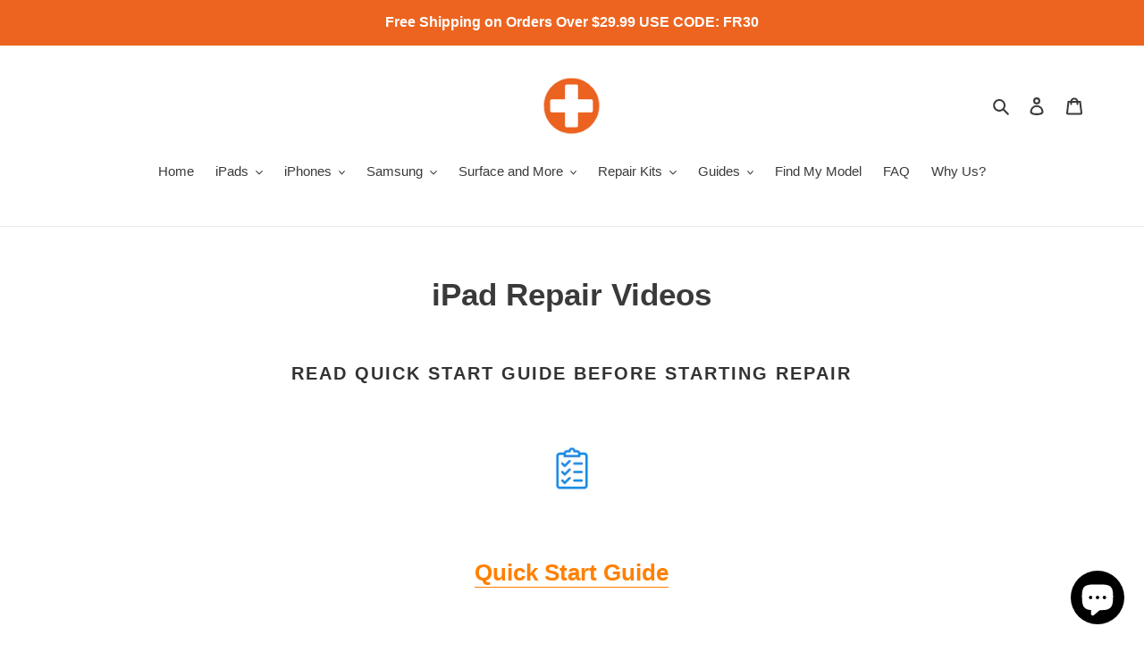

--- FILE ---
content_type: text/html; charset=utf-8
request_url: https://repairpartsplus.com/pages/ipad-repair-videos
body_size: 33873
content:
<!doctype html>
<html class="no-js" lang="en">
<head>



<script src="https://cdn.beae.com/vendors/js/jquery.min.js"  crossorigin="anonymous" referrerpolicy="no-referrer"></script><meta charset="utf-8">
  <meta http-equiv="X-UA-Compatible" content="IE=edge,chrome=1">
  <meta name="viewport" content="width=device-width,initial-scale=1">
  <meta name="theme-color" content="#ed6420">

  <link rel="preconnect" href="https://cdn.shopify.com" crossorigin>
  <link rel="preconnect" href="https://fonts.shopify.com" crossorigin>
  <link rel="preconnect" href="https://monorail-edge.shopifysvc.com"><link rel="preload" href="//repairpartsplus.com/cdn/shop/t/1/assets/theme.css?v=166253905060456944951599714653" as="style">
  <link rel="preload" as="font" href="" type="font/woff2" crossorigin>
  <link rel="preload" as="font" href="" type="font/woff2" crossorigin>
  <link rel="preload" as="font" href="" type="font/woff2" crossorigin>
  <link rel="preload" href="//repairpartsplus.com/cdn/shop/t/1/assets/theme.js?v=15234462999925828271599714653" as="script">
  <link rel="preload" href="//repairpartsplus.com/cdn/shop/t/1/assets/lazysizes.js?v=63098554868324070131599714652" as="script"><link rel="canonical" href="https://repairpartsplus.com/pages/ipad-repair-videos"><link rel=”shortcut icon” href=”” type=”image/png” /><title>iPad Repair Videos
&ndash; RepairPartsPlus</title><meta name="description" content="READ QUICK START GUIDE BEFORE STARTING REPAIR     Quick Start Guide   We have leveraged the power of the mobile repair community to compile this library of over 350 repair replacement videos. But don&#39;t rely on this alone. Before starting, it helps to watch 2-3 videos. Find more on YouTube, just search for “Model Part R"><!-- /snippets/social-meta-tags.liquid -->




<meta property="og:site_name" content="RepairPartsPlus">
<meta property="og:url" content="https://repairpartsplus.com/pages/ipad-repair-videos">
<meta property="og:title" content="iPad Repair Videos">
<meta property="og:type" content="website">
<meta property="og:description" content="READ QUICK START GUIDE BEFORE STARTING REPAIR     Quick Start Guide   We have leveraged the power of the mobile repair community to compile this library of over 350 repair replacement videos. But don&#39;t rely on this alone. Before starting, it helps to watch 2-3 videos. Find more on YouTube, just search for “Model Part R">

<meta property="og:image" content="http://repairpartsplus.com/cdn/shop/files/rpp_circle_1200x1200.png?v=1649288892">
<meta property="og:image:secure_url" content="https://repairpartsplus.com/cdn/shop/files/rpp_circle_1200x1200.png?v=1649288892">


<meta name="twitter:card" content="summary_large_image">
<meta name="twitter:title" content="iPad Repair Videos">
<meta name="twitter:description" content="READ QUICK START GUIDE BEFORE STARTING REPAIR     Quick Start Guide   We have leveraged the power of the mobile repair community to compile this library of over 350 repair replacement videos. But don&#39;t rely on this alone. Before starting, it helps to watch 2-3 videos. Find more on YouTube, just search for “Model Part R">

  
<style data-shopify>
:root {
    --color-text: #3a3a3a;
    --color-text-rgb: 58, 58, 58;
    --color-body-text: #333232;
    --color-sale-text: #EA0606;
    --color-small-button-text-border: #3a3a3a;
    --color-text-field: #ffffff;
    --color-text-field-text: #000000;
    --color-text-field-text-rgb: 0, 0, 0;

    --color-btn-primary: #ed6420;
    --color-btn-primary-darker: #ca4e10;
    --color-btn-primary-text: #ffffff;

    --color-blankstate: rgba(51, 50, 50, 0.35);
    --color-blankstate-border: rgba(51, 50, 50, 0.2);
    --color-blankstate-background: rgba(51, 50, 50, 0.1);

    --color-text-focus:#606060;
    --color-overlay-text-focus:#e6e6e6;
    --color-btn-primary-focus:#ca4e10;
    --color-btn-social-focus:#d2d2d2;
    --color-small-button-text-border-focus:#606060;
    --predictive-search-focus:#f2f2f2;

    --color-body: #ffffff;
    --color-bg: #ffffff;
    --color-bg-rgb: 255, 255, 255;
    --color-bg-alt: rgba(51, 50, 50, 0.05);
    --color-bg-currency-selector: rgba(51, 50, 50, 0.2);

    --color-overlay-title-text: #ffffff;
    --color-image-overlay: #685858;
    --color-image-overlay-rgb: 104, 88, 88;--opacity-image-overlay: 0.3;--hover-overlay-opacity: 0.7;

    --color-border: #ebebeb;
    --color-border-form: #cccccc;
    --color-border-form-darker: #b3b3b3;

    --svg-select-icon: url(//repairpartsplus.com/cdn/shop/t/1/assets/ico-select.svg?v=29003672709104678581596086522);
    --slick-img-url: url(//repairpartsplus.com/cdn/shop/t/1/assets/ajax-loader.gif?v=41356863302472015721596086507);

    --font-weight-body--bold: 700;
    --font-weight-body--bolder: 700;

    --font-stack-header: Helvetica, Arial, sans-serif;
    --font-style-header: normal;
    --font-weight-header: 700;

    --font-stack-body: Helvetica, Arial, sans-serif;
    --font-style-body: normal;
    --font-weight-body: 400;

    --font-size-header: 26;

    --font-size-base: 15;

    --font-h1-desktop: 35;
    --font-h1-mobile: 32;
    --font-h2-desktop: 20;
    --font-h2-mobile: 18;
    --font-h3-mobile: 20;
    --font-h4-desktop: 17;
    --font-h4-mobile: 15;
    --font-h5-desktop: 15;
    --font-h5-mobile: 13;
    --font-h6-desktop: 14;
    --font-h6-mobile: 12;

    --font-mega-title-large-desktop: 65;

    --font-rich-text-large: 17;
    --font-rich-text-small: 13;

    
--color-video-bg: #f2f2f2;

    
    --global-color-image-loader-primary: rgba(58, 58, 58, 0.06);
    --global-color-image-loader-secondary: rgba(58, 58, 58, 0.12);
  }
</style>


  <style>*,::after,::before{box-sizing:border-box}body{margin:0}body,html{background-color:var(--color-body)}body,button{font-size:calc(var(--font-size-base) * 1px);font-family:var(--font-stack-body);font-style:var(--font-style-body);font-weight:var(--font-weight-body);color:var(--color-text);line-height:1.5}body,button{-webkit-font-smoothing:antialiased;-webkit-text-size-adjust:100%}.border-bottom{border-bottom:1px solid var(--color-border)}.btn--link{background-color:transparent;border:0;margin:0;color:var(--color-text);text-align:left}.text-right{text-align:right}.icon{display:inline-block;width:20px;height:20px;vertical-align:middle;fill:currentColor}.icon__fallback-text,.visually-hidden{position:absolute!important;overflow:hidden;clip:rect(0 0 0 0);height:1px;width:1px;margin:-1px;padding:0;border:0}svg.icon:not(.icon--full-color) circle,svg.icon:not(.icon--full-color) ellipse,svg.icon:not(.icon--full-color) g,svg.icon:not(.icon--full-color) line,svg.icon:not(.icon--full-color) path,svg.icon:not(.icon--full-color) polygon,svg.icon:not(.icon--full-color) polyline,svg.icon:not(.icon--full-color) rect,symbol.icon:not(.icon--full-color) circle,symbol.icon:not(.icon--full-color) ellipse,symbol.icon:not(.icon--full-color) g,symbol.icon:not(.icon--full-color) line,symbol.icon:not(.icon--full-color) path,symbol.icon:not(.icon--full-color) polygon,symbol.icon:not(.icon--full-color) polyline,symbol.icon:not(.icon--full-color) rect{fill:inherit;stroke:inherit}li{list-style:none}.list--inline{padding:0;margin:0}.list--inline>li{display:inline-block;margin-bottom:0;vertical-align:middle}a{color:var(--color-text);text-decoration:none}.h1,.h2,h1,h2{margin:0 0 17.5px;font-family:var(--font-stack-header);font-style:var(--font-style-header);font-weight:var(--font-weight-header);line-height:1.2;overflow-wrap:break-word;word-wrap:break-word}.h1 a,.h2 a,h1 a,h2 a{color:inherit;text-decoration:none;font-weight:inherit}.h1,h1{font-size:calc(((var(--font-h1-desktop))/ (var(--font-size-base))) * 1em);text-transform:none;letter-spacing:0}@media only screen and (max-width:749px){.h1,h1{font-size:calc(((var(--font-h1-mobile))/ (var(--font-size-base))) * 1em)}}.h2,h2{font-size:calc(((var(--font-h2-desktop))/ (var(--font-size-base))) * 1em);text-transform:uppercase;letter-spacing:.1em}@media only screen and (max-width:749px){.h2,h2{font-size:calc(((var(--font-h2-mobile))/ (var(--font-size-base))) * 1em)}}p{color:var(--color-body-text);margin:0 0 19.44444px}@media only screen and (max-width:749px){p{font-size:calc(((var(--font-size-base) - 1)/ (var(--font-size-base))) * 1em)}}p:last-child{margin-bottom:0}@media only screen and (max-width:749px){.small--hide{display:none!important}}.grid{list-style:none;margin:0;padding:0;margin-left:-30px}.grid::after{content:'';display:table;clear:both}@media only screen and (max-width:749px){.grid{margin-left:-22px}}.grid::after{content:'';display:table;clear:both}.grid--no-gutters{margin-left:0}.grid--no-gutters .grid__item{padding-left:0}.grid--table{display:table;table-layout:fixed;width:100%}.grid--table>.grid__item{float:none;display:table-cell;vertical-align:middle}.grid__item{float:left;padding-left:30px;width:100%}@media only screen and (max-width:749px){.grid__item{padding-left:22px}}.grid__item[class*="--push"]{position:relative}@media only screen and (min-width:750px){.medium-up--one-quarter{width:25%}.medium-up--push-one-third{width:33.33%}.medium-up--one-half{width:50%}.medium-up--push-one-third{left:33.33%;position:relative}}.site-header{position:relative;background-color:var(--color-body)}@media only screen and (max-width:749px){.site-header{border-bottom:1px solid var(--color-border)}}@media only screen and (min-width:750px){.site-header{padding:0 55px}.site-header.logo--center{padding-top:30px}}.site-header__logo{margin:15px 0}.logo-align--center .site-header__logo{text-align:center;margin:0 auto}@media only screen and (max-width:749px){.logo-align--center .site-header__logo{text-align:left;margin:15px 0}}@media only screen and (max-width:749px){.site-header__logo{padding-left:22px;text-align:left}.site-header__logo img{margin:0}}.site-header__logo-link{display:inline-block;word-break:break-word}@media only screen and (min-width:750px){.logo-align--center .site-header__logo-link{margin:0 auto}}.site-header__logo-image{display:block}@media only screen and (min-width:750px){.site-header__logo-image{margin:0 auto}}.site-header__logo-image img{width:100%}.site-header__logo-image--centered img{margin:0 auto}.site-header__logo img{display:block}.site-header__icons{position:relative;white-space:nowrap}@media only screen and (max-width:749px){.site-header__icons{width:auto;padding-right:13px}.site-header__icons .btn--link,.site-header__icons .site-header__cart{font-size:calc(((var(--font-size-base))/ (var(--font-size-base))) * 1em)}}.site-header__icons-wrapper{position:relative;display:-webkit-flex;display:-ms-flexbox;display:flex;width:100%;-ms-flex-align:center;-webkit-align-items:center;-moz-align-items:center;-ms-align-items:center;-o-align-items:center;align-items:center;-webkit-justify-content:flex-end;-ms-justify-content:flex-end;justify-content:flex-end}.site-header__account,.site-header__cart,.site-header__search{position:relative}.site-header__search.site-header__icon{display:none}@media only screen and (min-width:1400px){.site-header__search.site-header__icon{display:block}}.site-header__search-toggle{display:block}@media only screen and (min-width:750px){.site-header__account,.site-header__cart{padding:10px 11px}}.site-header__cart-title,.site-header__search-title{position:absolute!important;overflow:hidden;clip:rect(0 0 0 0);height:1px;width:1px;margin:-1px;padding:0;border:0;display:block;vertical-align:middle}.site-header__cart-title{margin-right:3px}.site-header__cart-count{display:flex;align-items:center;justify-content:center;position:absolute;right:.4rem;top:.2rem;font-weight:700;background-color:var(--color-btn-primary);color:var(--color-btn-primary-text);border-radius:50%;min-width:1em;height:1em}.site-header__cart-count span{font-family:HelveticaNeue,"Helvetica Neue",Helvetica,Arial,sans-serif;font-size:calc(11em / 16);line-height:1}@media only screen and (max-width:749px){.site-header__cart-count{top:calc(7em / 16);right:0;border-radius:50%;min-width:calc(19em / 16);height:calc(19em / 16)}}@media only screen and (max-width:749px){.site-header__cart-count span{padding:.25em calc(6em / 16);font-size:12px}}.site-header__menu{display:none}@media only screen and (max-width:749px){.site-header__icon{display:inline-block;vertical-align:middle;padding:10px 11px;margin:0}}@media only screen and (min-width:750px){.site-header__icon .icon-search{margin-right:3px}}.announcement-bar{z-index:10;position:relative;text-align:center;border-bottom:1px solid transparent;padding:2px}.announcement-bar__link{display:block}.announcement-bar__message{display:block;padding:11px 22px;font-size:calc(((16)/ (var(--font-size-base))) * 1em);font-weight:var(--font-weight-header)}@media only screen and (min-width:750px){.announcement-bar__message{padding-left:55px;padding-right:55px}}.site-nav{position:relative;padding:0;text-align:center;margin:25px 0}.site-nav a{padding:3px 10px}.site-nav__link{display:block;white-space:nowrap}.site-nav--centered .site-nav__link{padding-top:0}.site-nav__link .icon-chevron-down{width:calc(8em / 16);height:calc(8em / 16);margin-left:.5rem}.site-nav__label{border-bottom:1px solid transparent}.site-nav__link--active .site-nav__label{border-bottom-color:var(--color-text)}.site-nav__link--button{border:none;background-color:transparent;padding:3px 10px}.site-header__mobile-nav{z-index:11;position:relative;background-color:var(--color-body)}@media only screen and (max-width:749px){.site-header__mobile-nav{display:-webkit-flex;display:-ms-flexbox;display:flex;width:100%;-ms-flex-align:center;-webkit-align-items:center;-moz-align-items:center;-ms-align-items:center;-o-align-items:center;align-items:center}}.mobile-nav--open .icon-close{display:none}.main-content{opacity:0}.main-content .shopify-section{display:none}.main-content .shopify-section:first-child{display:inherit}.critical-hidden{display:none}</style>

  <script>
    window.performance.mark('debut:theme_stylesheet_loaded.start');

    function onLoadStylesheet() {
      performance.mark('debut:theme_stylesheet_loaded.end');
      performance.measure('debut:theme_stylesheet_loaded', 'debut:theme_stylesheet_loaded.start', 'debut:theme_stylesheet_loaded.end');

      var url = "//repairpartsplus.com/cdn/shop/t/1/assets/theme.css?v=166253905060456944951599714653";
      var link = document.querySelector('link[href="' + url + '"]');
      link.loaded = true;
      link.dispatchEvent(new Event('load'));
    }
  </script>

  <link rel="stylesheet" href="//repairpartsplus.com/cdn/shop/t/1/assets/theme.css?v=166253905060456944951599714653" type="text/css" media="print" onload="this.media='all';onLoadStylesheet()">

  <style>
    
    
    
    
    
    
  </style>

  <script>
    var theme = {
      breakpoints: {
        medium: 750,
        large: 990,
        widescreen: 1400
      },
      strings: {
        addToCart: "Add to cart",
        soldOut: "Sold out",
        unavailable: "Unavailable",
        regularPrice: "Regular price",
        salePrice: "Sale price",
        sale: "Sale",
        fromLowestPrice: "from [price]",
        vendor: "Vendor",
        showMore: "Show More",
        showLess: "Show Less",
        searchFor: "Search for",
        addressError: "Error looking up that address",
        addressNoResults: "No results for that address",
        addressQueryLimit: "You have exceeded the Google API usage limit. Consider upgrading to a \u003ca href=\"https:\/\/developers.google.com\/maps\/premium\/usage-limits\"\u003ePremium Plan\u003c\/a\u003e.",
        authError: "There was a problem authenticating your Google Maps account.",
        newWindow: "Opens in a new window.",
        external: "Opens external website.",
        newWindowExternal: "Opens external website in a new window.",
        removeLabel: "Remove [product]",
        update: "Update",
        quantity: "Quantity",
        discountedTotal: "Discounted total",
        regularTotal: "Regular total",
        priceColumn: "See Price column for discount details.",
        quantityMinimumMessage: "Quantity must be 1 or more",
        cartError: "There was an error while updating your cart. Please try again.",
        removedItemMessage: "Removed \u003cspan class=\"cart__removed-product-details\"\u003e([quantity]) [link]\u003c\/span\u003e from your cart.",
        unitPrice: "Unit price",
        unitPriceSeparator: "per",
        oneCartCount: "1 item",
        otherCartCount: "[count] items",
        quantityLabel: "Quantity: [count]",
        products: "Products",
        loading: "Loading",
        number_of_results: "[result_number] of [results_count]",
        number_of_results_found: "[results_count] results found",
        one_result_found: "1 result found"
      },
      moneyFormat: "${{amount}}",
      moneyFormatWithCurrency: "${{amount}} USD",
      settings: {
        predictiveSearchEnabled: true,
        predictiveSearchShowPrice: false,
        predictiveSearchShowVendor: false
      },
      stylesheet: "//repairpartsplus.com/cdn/shop/t/1/assets/theme.css?v=166253905060456944951599714653"
    }

    document.documentElement.className = document.documentElement.className.replace('no-js', 'js');
  </script><script src="//repairpartsplus.com/cdn/shop/t/1/assets/theme.js?v=15234462999925828271599714653" defer="defer"></script>
  <script src="//repairpartsplus.com/cdn/shop/t/1/assets/lazysizes.js?v=63098554868324070131599714652" async="async"></script>

  <script type="text/javascript">
    if (window.MSInputMethodContext && document.documentMode) {
      var scripts = document.getElementsByTagName('script')[0];
      var polyfill = document.createElement("script");
      polyfill.defer = true;
      polyfill.src = "//repairpartsplus.com/cdn/shop/t/1/assets/ie11CustomProperties.min.js?v=146208399201472936201599714651";

      scripts.parentNode.insertBefore(polyfill, scripts);
    }
  </script>

  <script>window.performance && window.performance.mark && window.performance.mark('shopify.content_for_header.start');</script><meta name="google-site-verification" content="wvt1FCNYCiadXscTWG-Yt3vllbIw1VQF-mlRmkbVjzg">
<meta name="google-site-verification" content="wvt1FCNYCiadXscTWG-Yt3vllbIw1VQF-mlRmkbVjzg">
<meta id="shopify-digital-wallet" name="shopify-digital-wallet" content="/44505890979/digital_wallets/dialog">
<meta name="shopify-checkout-api-token" content="53f09aa95b9268c462568b76044214d8">
<meta id="in-context-paypal-metadata" data-shop-id="44505890979" data-venmo-supported="true" data-environment="production" data-locale="en_US" data-paypal-v4="true" data-currency="USD">
<script async="async" src="/checkouts/internal/preloads.js?locale=en-US"></script>
<link rel="preconnect" href="https://shop.app" crossorigin="anonymous">
<script async="async" src="https://shop.app/checkouts/internal/preloads.js?locale=en-US&shop_id=44505890979" crossorigin="anonymous"></script>
<script id="apple-pay-shop-capabilities" type="application/json">{"shopId":44505890979,"countryCode":"US","currencyCode":"USD","merchantCapabilities":["supports3DS"],"merchantId":"gid:\/\/shopify\/Shop\/44505890979","merchantName":"RepairPartsPlus","requiredBillingContactFields":["postalAddress","email"],"requiredShippingContactFields":["postalAddress","email"],"shippingType":"shipping","supportedNetworks":["visa","masterCard","discover","elo","jcb"],"total":{"type":"pending","label":"RepairPartsPlus","amount":"1.00"},"shopifyPaymentsEnabled":true,"supportsSubscriptions":true}</script>
<script id="shopify-features" type="application/json">{"accessToken":"53f09aa95b9268c462568b76044214d8","betas":["rich-media-storefront-analytics"],"domain":"repairpartsplus.com","predictiveSearch":true,"shopId":44505890979,"locale":"en"}</script>
<script>var Shopify = Shopify || {};
Shopify.shop = "trial-rpp.myshopify.com";
Shopify.locale = "en";
Shopify.currency = {"active":"USD","rate":"1.0"};
Shopify.country = "US";
Shopify.theme = {"name":"Debut","id":106782916771,"schema_name":"Debut","schema_version":"17.3.0","theme_store_id":796,"role":"main"};
Shopify.theme.handle = "null";
Shopify.theme.style = {"id":null,"handle":null};
Shopify.cdnHost = "repairpartsplus.com/cdn";
Shopify.routes = Shopify.routes || {};
Shopify.routes.root = "/";</script>
<script type="module">!function(o){(o.Shopify=o.Shopify||{}).modules=!0}(window);</script>
<script>!function(o){function n(){var o=[];function n(){o.push(Array.prototype.slice.apply(arguments))}return n.q=o,n}var t=o.Shopify=o.Shopify||{};t.loadFeatures=n(),t.autoloadFeatures=n()}(window);</script>
<script>
  window.ShopifyPay = window.ShopifyPay || {};
  window.ShopifyPay.apiHost = "shop.app\/pay";
  window.ShopifyPay.redirectState = null;
</script>
<script id="shop-js-analytics" type="application/json">{"pageType":"page"}</script>
<script defer="defer" async type="module" src="//repairpartsplus.com/cdn/shopifycloud/shop-js/modules/v2/client.init-shop-cart-sync_BdyHc3Nr.en.esm.js"></script>
<script defer="defer" async type="module" src="//repairpartsplus.com/cdn/shopifycloud/shop-js/modules/v2/chunk.common_Daul8nwZ.esm.js"></script>
<script type="module">
  await import("//repairpartsplus.com/cdn/shopifycloud/shop-js/modules/v2/client.init-shop-cart-sync_BdyHc3Nr.en.esm.js");
await import("//repairpartsplus.com/cdn/shopifycloud/shop-js/modules/v2/chunk.common_Daul8nwZ.esm.js");

  window.Shopify.SignInWithShop?.initShopCartSync?.({"fedCMEnabled":true,"windoidEnabled":true});

</script>
<script>
  window.Shopify = window.Shopify || {};
  if (!window.Shopify.featureAssets) window.Shopify.featureAssets = {};
  window.Shopify.featureAssets['shop-js'] = {"shop-cart-sync":["modules/v2/client.shop-cart-sync_QYOiDySF.en.esm.js","modules/v2/chunk.common_Daul8nwZ.esm.js"],"init-fed-cm":["modules/v2/client.init-fed-cm_DchLp9rc.en.esm.js","modules/v2/chunk.common_Daul8nwZ.esm.js"],"shop-button":["modules/v2/client.shop-button_OV7bAJc5.en.esm.js","modules/v2/chunk.common_Daul8nwZ.esm.js"],"init-windoid":["modules/v2/client.init-windoid_DwxFKQ8e.en.esm.js","modules/v2/chunk.common_Daul8nwZ.esm.js"],"shop-cash-offers":["modules/v2/client.shop-cash-offers_DWtL6Bq3.en.esm.js","modules/v2/chunk.common_Daul8nwZ.esm.js","modules/v2/chunk.modal_CQq8HTM6.esm.js"],"shop-toast-manager":["modules/v2/client.shop-toast-manager_CX9r1SjA.en.esm.js","modules/v2/chunk.common_Daul8nwZ.esm.js"],"init-shop-email-lookup-coordinator":["modules/v2/client.init-shop-email-lookup-coordinator_UhKnw74l.en.esm.js","modules/v2/chunk.common_Daul8nwZ.esm.js"],"pay-button":["modules/v2/client.pay-button_DzxNnLDY.en.esm.js","modules/v2/chunk.common_Daul8nwZ.esm.js"],"avatar":["modules/v2/client.avatar_BTnouDA3.en.esm.js"],"init-shop-cart-sync":["modules/v2/client.init-shop-cart-sync_BdyHc3Nr.en.esm.js","modules/v2/chunk.common_Daul8nwZ.esm.js"],"shop-login-button":["modules/v2/client.shop-login-button_D8B466_1.en.esm.js","modules/v2/chunk.common_Daul8nwZ.esm.js","modules/v2/chunk.modal_CQq8HTM6.esm.js"],"init-customer-accounts-sign-up":["modules/v2/client.init-customer-accounts-sign-up_C8fpPm4i.en.esm.js","modules/v2/client.shop-login-button_D8B466_1.en.esm.js","modules/v2/chunk.common_Daul8nwZ.esm.js","modules/v2/chunk.modal_CQq8HTM6.esm.js"],"init-shop-for-new-customer-accounts":["modules/v2/client.init-shop-for-new-customer-accounts_CVTO0Ztu.en.esm.js","modules/v2/client.shop-login-button_D8B466_1.en.esm.js","modules/v2/chunk.common_Daul8nwZ.esm.js","modules/v2/chunk.modal_CQq8HTM6.esm.js"],"init-customer-accounts":["modules/v2/client.init-customer-accounts_dRgKMfrE.en.esm.js","modules/v2/client.shop-login-button_D8B466_1.en.esm.js","modules/v2/chunk.common_Daul8nwZ.esm.js","modules/v2/chunk.modal_CQq8HTM6.esm.js"],"shop-follow-button":["modules/v2/client.shop-follow-button_CkZpjEct.en.esm.js","modules/v2/chunk.common_Daul8nwZ.esm.js","modules/v2/chunk.modal_CQq8HTM6.esm.js"],"lead-capture":["modules/v2/client.lead-capture_BntHBhfp.en.esm.js","modules/v2/chunk.common_Daul8nwZ.esm.js","modules/v2/chunk.modal_CQq8HTM6.esm.js"],"checkout-modal":["modules/v2/client.checkout-modal_CfxcYbTm.en.esm.js","modules/v2/chunk.common_Daul8nwZ.esm.js","modules/v2/chunk.modal_CQq8HTM6.esm.js"],"shop-login":["modules/v2/client.shop-login_Da4GZ2H6.en.esm.js","modules/v2/chunk.common_Daul8nwZ.esm.js","modules/v2/chunk.modal_CQq8HTM6.esm.js"],"payment-terms":["modules/v2/client.payment-terms_MV4M3zvL.en.esm.js","modules/v2/chunk.common_Daul8nwZ.esm.js","modules/v2/chunk.modal_CQq8HTM6.esm.js"]};
</script>
<script>(function() {
  var isLoaded = false;
  function asyncLoad() {
    if (isLoaded) return;
    isLoaded = true;
    var urls = ["https:\/\/d23dclunsivw3h.cloudfront.net\/redirect-app.js?shop=trial-rpp.myshopify.com"];
    for (var i = 0; i < urls.length; i++) {
      var s = document.createElement('script');
      s.type = 'text/javascript';
      s.async = true;
      s.src = urls[i];
      var x = document.getElementsByTagName('script')[0];
      x.parentNode.insertBefore(s, x);
    }
  };
  if(window.attachEvent) {
    window.attachEvent('onload', asyncLoad);
  } else {
    window.addEventListener('load', asyncLoad, false);
  }
})();</script>
<script id="__st">var __st={"a":44505890979,"offset":-28800,"reqid":"7b171f1d-aed1-434e-880d-813a01e0517c-1768946648","pageurl":"repairpartsplus.com\/pages\/ipad-repair-videos","s":"pages-88770216099","u":"084d445cc253","p":"page","rtyp":"page","rid":88770216099};</script>
<script>window.ShopifyPaypalV4VisibilityTracking = true;</script>
<script id="captcha-bootstrap">!function(){'use strict';const t='contact',e='account',n='new_comment',o=[[t,t],['blogs',n],['comments',n],[t,'customer']],c=[[e,'customer_login'],[e,'guest_login'],[e,'recover_customer_password'],[e,'create_customer']],r=t=>t.map((([t,e])=>`form[action*='/${t}']:not([data-nocaptcha='true']) input[name='form_type'][value='${e}']`)).join(','),a=t=>()=>t?[...document.querySelectorAll(t)].map((t=>t.form)):[];function s(){const t=[...o],e=r(t);return a(e)}const i='password',u='form_key',d=['recaptcha-v3-token','g-recaptcha-response','h-captcha-response',i],f=()=>{try{return window.sessionStorage}catch{return}},m='__shopify_v',_=t=>t.elements[u];function p(t,e,n=!1){try{const o=window.sessionStorage,c=JSON.parse(o.getItem(e)),{data:r}=function(t){const{data:e,action:n}=t;return t[m]||n?{data:e,action:n}:{data:t,action:n}}(c);for(const[e,n]of Object.entries(r))t.elements[e]&&(t.elements[e].value=n);n&&o.removeItem(e)}catch(o){console.error('form repopulation failed',{error:o})}}const l='form_type',E='cptcha';function T(t){t.dataset[E]=!0}const w=window,h=w.document,L='Shopify',v='ce_forms',y='captcha';let A=!1;((t,e)=>{const n=(g='f06e6c50-85a8-45c8-87d0-21a2b65856fe',I='https://cdn.shopify.com/shopifycloud/storefront-forms-hcaptcha/ce_storefront_forms_captcha_hcaptcha.v1.5.2.iife.js',D={infoText:'Protected by hCaptcha',privacyText:'Privacy',termsText:'Terms'},(t,e,n)=>{const o=w[L][v],c=o.bindForm;if(c)return c(t,g,e,D).then(n);var r;o.q.push([[t,g,e,D],n]),r=I,A||(h.body.append(Object.assign(h.createElement('script'),{id:'captcha-provider',async:!0,src:r})),A=!0)});var g,I,D;w[L]=w[L]||{},w[L][v]=w[L][v]||{},w[L][v].q=[],w[L][y]=w[L][y]||{},w[L][y].protect=function(t,e){n(t,void 0,e),T(t)},Object.freeze(w[L][y]),function(t,e,n,w,h,L){const[v,y,A,g]=function(t,e,n){const i=e?o:[],u=t?c:[],d=[...i,...u],f=r(d),m=r(i),_=r(d.filter((([t,e])=>n.includes(e))));return[a(f),a(m),a(_),s()]}(w,h,L),I=t=>{const e=t.target;return e instanceof HTMLFormElement?e:e&&e.form},D=t=>v().includes(t);t.addEventListener('submit',(t=>{const e=I(t);if(!e)return;const n=D(e)&&!e.dataset.hcaptchaBound&&!e.dataset.recaptchaBound,o=_(e),c=g().includes(e)&&(!o||!o.value);(n||c)&&t.preventDefault(),c&&!n&&(function(t){try{if(!f())return;!function(t){const e=f();if(!e)return;const n=_(t);if(!n)return;const o=n.value;o&&e.removeItem(o)}(t);const e=Array.from(Array(32),(()=>Math.random().toString(36)[2])).join('');!function(t,e){_(t)||t.append(Object.assign(document.createElement('input'),{type:'hidden',name:u})),t.elements[u].value=e}(t,e),function(t,e){const n=f();if(!n)return;const o=[...t.querySelectorAll(`input[type='${i}']`)].map((({name:t})=>t)),c=[...d,...o],r={};for(const[a,s]of new FormData(t).entries())c.includes(a)||(r[a]=s);n.setItem(e,JSON.stringify({[m]:1,action:t.action,data:r}))}(t,e)}catch(e){console.error('failed to persist form',e)}}(e),e.submit())}));const S=(t,e)=>{t&&!t.dataset[E]&&(n(t,e.some((e=>e===t))),T(t))};for(const o of['focusin','change'])t.addEventListener(o,(t=>{const e=I(t);D(e)&&S(e,y())}));const B=e.get('form_key'),M=e.get(l),P=B&&M;t.addEventListener('DOMContentLoaded',(()=>{const t=y();if(P)for(const e of t)e.elements[l].value===M&&p(e,B);[...new Set([...A(),...v().filter((t=>'true'===t.dataset.shopifyCaptcha))])].forEach((e=>S(e,t)))}))}(h,new URLSearchParams(w.location.search),n,t,e,['guest_login'])})(!0,!0)}();</script>
<script integrity="sha256-4kQ18oKyAcykRKYeNunJcIwy7WH5gtpwJnB7kiuLZ1E=" data-source-attribution="shopify.loadfeatures" defer="defer" src="//repairpartsplus.com/cdn/shopifycloud/storefront/assets/storefront/load_feature-a0a9edcb.js" crossorigin="anonymous"></script>
<script crossorigin="anonymous" defer="defer" src="//repairpartsplus.com/cdn/shopifycloud/storefront/assets/shopify_pay/storefront-65b4c6d7.js?v=20250812"></script>
<script data-source-attribution="shopify.dynamic_checkout.dynamic.init">var Shopify=Shopify||{};Shopify.PaymentButton=Shopify.PaymentButton||{isStorefrontPortableWallets:!0,init:function(){window.Shopify.PaymentButton.init=function(){};var t=document.createElement("script");t.src="https://repairpartsplus.com/cdn/shopifycloud/portable-wallets/latest/portable-wallets.en.js",t.type="module",document.head.appendChild(t)}};
</script>
<script data-source-attribution="shopify.dynamic_checkout.buyer_consent">
  function portableWalletsHideBuyerConsent(e){var t=document.getElementById("shopify-buyer-consent"),n=document.getElementById("shopify-subscription-policy-button");t&&n&&(t.classList.add("hidden"),t.setAttribute("aria-hidden","true"),n.removeEventListener("click",e))}function portableWalletsShowBuyerConsent(e){var t=document.getElementById("shopify-buyer-consent"),n=document.getElementById("shopify-subscription-policy-button");t&&n&&(t.classList.remove("hidden"),t.removeAttribute("aria-hidden"),n.addEventListener("click",e))}window.Shopify?.PaymentButton&&(window.Shopify.PaymentButton.hideBuyerConsent=portableWalletsHideBuyerConsent,window.Shopify.PaymentButton.showBuyerConsent=portableWalletsShowBuyerConsent);
</script>
<script data-source-attribution="shopify.dynamic_checkout.cart.bootstrap">document.addEventListener("DOMContentLoaded",(function(){function t(){return document.querySelector("shopify-accelerated-checkout-cart, shopify-accelerated-checkout")}if(t())Shopify.PaymentButton.init();else{new MutationObserver((function(e,n){t()&&(Shopify.PaymentButton.init(),n.disconnect())})).observe(document.body,{childList:!0,subtree:!0})}}));
</script>
<link id="shopify-accelerated-checkout-styles" rel="stylesheet" media="screen" href="https://repairpartsplus.com/cdn/shopifycloud/portable-wallets/latest/accelerated-checkout-backwards-compat.css" crossorigin="anonymous">
<style id="shopify-accelerated-checkout-cart">
        #shopify-buyer-consent {
  margin-top: 1em;
  display: inline-block;
  width: 100%;
}

#shopify-buyer-consent.hidden {
  display: none;
}

#shopify-subscription-policy-button {
  background: none;
  border: none;
  padding: 0;
  text-decoration: underline;
  font-size: inherit;
  cursor: pointer;
}

#shopify-subscription-policy-button::before {
  box-shadow: none;
}

      </style>

<script>window.performance && window.performance.mark && window.performance.mark('shopify.content_for_header.end');</script>


<script type="text/javascript">
  var __GemSettings = {
    "domain": "repairpartsplus.com",
    "currency": "USD",
    "money": "${{amount}}",
    "template_name": "page",
    "cart.item_count": "0"
  }
</script>




  
  












    

  
  <script src="//repairpartsplus.com/cdn/shop/t/1/assets/ecomsolid-discounts.js?v=97479123724361085301649294557" defer></script>
  
  



<script src="https://cdn.shopify.com/extensions/e8878072-2f6b-4e89-8082-94b04320908d/inbox-1254/assets/inbox-chat-loader.js" type="text/javascript" defer="defer"></script>
<link href="https://monorail-edge.shopifysvc.com" rel="dns-prefetch">
<script>(function(){if ("sendBeacon" in navigator && "performance" in window) {try {var session_token_from_headers = performance.getEntriesByType('navigation')[0].serverTiming.find(x => x.name == '_s').description;} catch {var session_token_from_headers = undefined;}var session_cookie_matches = document.cookie.match(/_shopify_s=([^;]*)/);var session_token_from_cookie = session_cookie_matches && session_cookie_matches.length === 2 ? session_cookie_matches[1] : "";var session_token = session_token_from_headers || session_token_from_cookie || "";function handle_abandonment_event(e) {var entries = performance.getEntries().filter(function(entry) {return /monorail-edge.shopifysvc.com/.test(entry.name);});if (!window.abandonment_tracked && entries.length === 0) {window.abandonment_tracked = true;var currentMs = Date.now();var navigation_start = performance.timing.navigationStart;var payload = {shop_id: 44505890979,url: window.location.href,navigation_start,duration: currentMs - navigation_start,session_token,page_type: "page"};window.navigator.sendBeacon("https://monorail-edge.shopifysvc.com/v1/produce", JSON.stringify({schema_id: "online_store_buyer_site_abandonment/1.1",payload: payload,metadata: {event_created_at_ms: currentMs,event_sent_at_ms: currentMs}}));}}window.addEventListener('pagehide', handle_abandonment_event);}}());</script>
<script id="web-pixels-manager-setup">(function e(e,d,r,n,o){if(void 0===o&&(o={}),!Boolean(null===(a=null===(i=window.Shopify)||void 0===i?void 0:i.analytics)||void 0===a?void 0:a.replayQueue)){var i,a;window.Shopify=window.Shopify||{};var t=window.Shopify;t.analytics=t.analytics||{};var s=t.analytics;s.replayQueue=[],s.publish=function(e,d,r){return s.replayQueue.push([e,d,r]),!0};try{self.performance.mark("wpm:start")}catch(e){}var l=function(){var e={modern:/Edge?\/(1{2}[4-9]|1[2-9]\d|[2-9]\d{2}|\d{4,})\.\d+(\.\d+|)|Firefox\/(1{2}[4-9]|1[2-9]\d|[2-9]\d{2}|\d{4,})\.\d+(\.\d+|)|Chrom(ium|e)\/(9{2}|\d{3,})\.\d+(\.\d+|)|(Maci|X1{2}).+ Version\/(15\.\d+|(1[6-9]|[2-9]\d|\d{3,})\.\d+)([,.]\d+|)( \(\w+\)|)( Mobile\/\w+|) Safari\/|Chrome.+OPR\/(9{2}|\d{3,})\.\d+\.\d+|(CPU[ +]OS|iPhone[ +]OS|CPU[ +]iPhone|CPU IPhone OS|CPU iPad OS)[ +]+(15[._]\d+|(1[6-9]|[2-9]\d|\d{3,})[._]\d+)([._]\d+|)|Android:?[ /-](13[3-9]|1[4-9]\d|[2-9]\d{2}|\d{4,})(\.\d+|)(\.\d+|)|Android.+Firefox\/(13[5-9]|1[4-9]\d|[2-9]\d{2}|\d{4,})\.\d+(\.\d+|)|Android.+Chrom(ium|e)\/(13[3-9]|1[4-9]\d|[2-9]\d{2}|\d{4,})\.\d+(\.\d+|)|SamsungBrowser\/([2-9]\d|\d{3,})\.\d+/,legacy:/Edge?\/(1[6-9]|[2-9]\d|\d{3,})\.\d+(\.\d+|)|Firefox\/(5[4-9]|[6-9]\d|\d{3,})\.\d+(\.\d+|)|Chrom(ium|e)\/(5[1-9]|[6-9]\d|\d{3,})\.\d+(\.\d+|)([\d.]+$|.*Safari\/(?![\d.]+ Edge\/[\d.]+$))|(Maci|X1{2}).+ Version\/(10\.\d+|(1[1-9]|[2-9]\d|\d{3,})\.\d+)([,.]\d+|)( \(\w+\)|)( Mobile\/\w+|) Safari\/|Chrome.+OPR\/(3[89]|[4-9]\d|\d{3,})\.\d+\.\d+|(CPU[ +]OS|iPhone[ +]OS|CPU[ +]iPhone|CPU IPhone OS|CPU iPad OS)[ +]+(10[._]\d+|(1[1-9]|[2-9]\d|\d{3,})[._]\d+)([._]\d+|)|Android:?[ /-](13[3-9]|1[4-9]\d|[2-9]\d{2}|\d{4,})(\.\d+|)(\.\d+|)|Mobile Safari.+OPR\/([89]\d|\d{3,})\.\d+\.\d+|Android.+Firefox\/(13[5-9]|1[4-9]\d|[2-9]\d{2}|\d{4,})\.\d+(\.\d+|)|Android.+Chrom(ium|e)\/(13[3-9]|1[4-9]\d|[2-9]\d{2}|\d{4,})\.\d+(\.\d+|)|Android.+(UC? ?Browser|UCWEB|U3)[ /]?(15\.([5-9]|\d{2,})|(1[6-9]|[2-9]\d|\d{3,})\.\d+)\.\d+|SamsungBrowser\/(5\.\d+|([6-9]|\d{2,})\.\d+)|Android.+MQ{2}Browser\/(14(\.(9|\d{2,})|)|(1[5-9]|[2-9]\d|\d{3,})(\.\d+|))(\.\d+|)|K[Aa][Ii]OS\/(3\.\d+|([4-9]|\d{2,})\.\d+)(\.\d+|)/},d=e.modern,r=e.legacy,n=navigator.userAgent;return n.match(d)?"modern":n.match(r)?"legacy":"unknown"}(),u="modern"===l?"modern":"legacy",c=(null!=n?n:{modern:"",legacy:""})[u],f=function(e){return[e.baseUrl,"/wpm","/b",e.hashVersion,"modern"===e.buildTarget?"m":"l",".js"].join("")}({baseUrl:d,hashVersion:r,buildTarget:u}),m=function(e){var d=e.version,r=e.bundleTarget,n=e.surface,o=e.pageUrl,i=e.monorailEndpoint;return{emit:function(e){var a=e.status,t=e.errorMsg,s=(new Date).getTime(),l=JSON.stringify({metadata:{event_sent_at_ms:s},events:[{schema_id:"web_pixels_manager_load/3.1",payload:{version:d,bundle_target:r,page_url:o,status:a,surface:n,error_msg:t},metadata:{event_created_at_ms:s}}]});if(!i)return console&&console.warn&&console.warn("[Web Pixels Manager] No Monorail endpoint provided, skipping logging."),!1;try{return self.navigator.sendBeacon.bind(self.navigator)(i,l)}catch(e){}var u=new XMLHttpRequest;try{return u.open("POST",i,!0),u.setRequestHeader("Content-Type","text/plain"),u.send(l),!0}catch(e){return console&&console.warn&&console.warn("[Web Pixels Manager] Got an unhandled error while logging to Monorail."),!1}}}}({version:r,bundleTarget:l,surface:e.surface,pageUrl:self.location.href,monorailEndpoint:e.monorailEndpoint});try{o.browserTarget=l,function(e){var d=e.src,r=e.async,n=void 0===r||r,o=e.onload,i=e.onerror,a=e.sri,t=e.scriptDataAttributes,s=void 0===t?{}:t,l=document.createElement("script"),u=document.querySelector("head"),c=document.querySelector("body");if(l.async=n,l.src=d,a&&(l.integrity=a,l.crossOrigin="anonymous"),s)for(var f in s)if(Object.prototype.hasOwnProperty.call(s,f))try{l.dataset[f]=s[f]}catch(e){}if(o&&l.addEventListener("load",o),i&&l.addEventListener("error",i),u)u.appendChild(l);else{if(!c)throw new Error("Did not find a head or body element to append the script");c.appendChild(l)}}({src:f,async:!0,onload:function(){if(!function(){var e,d;return Boolean(null===(d=null===(e=window.Shopify)||void 0===e?void 0:e.analytics)||void 0===d?void 0:d.initialized)}()){var d=window.webPixelsManager.init(e)||void 0;if(d){var r=window.Shopify.analytics;r.replayQueue.forEach((function(e){var r=e[0],n=e[1],o=e[2];d.publishCustomEvent(r,n,o)})),r.replayQueue=[],r.publish=d.publishCustomEvent,r.visitor=d.visitor,r.initialized=!0}}},onerror:function(){return m.emit({status:"failed",errorMsg:"".concat(f," has failed to load")})},sri:function(e){var d=/^sha384-[A-Za-z0-9+/=]+$/;return"string"==typeof e&&d.test(e)}(c)?c:"",scriptDataAttributes:o}),m.emit({status:"loading"})}catch(e){m.emit({status:"failed",errorMsg:(null==e?void 0:e.message)||"Unknown error"})}}})({shopId: 44505890979,storefrontBaseUrl: "https://repairpartsplus.com",extensionsBaseUrl: "https://extensions.shopifycdn.com/cdn/shopifycloud/web-pixels-manager",monorailEndpoint: "https://monorail-edge.shopifysvc.com/unstable/produce_batch",surface: "storefront-renderer",enabledBetaFlags: ["2dca8a86"],webPixelsConfigList: [{"id":"616300707","configuration":"{\"config\":\"{\\\"pixel_id\\\":\\\"G-LRZFQJL8DX\\\",\\\"target_country\\\":\\\"US\\\",\\\"gtag_events\\\":[{\\\"type\\\":\\\"begin_checkout\\\",\\\"action_label\\\":\\\"G-LRZFQJL8DX\\\"},{\\\"type\\\":\\\"search\\\",\\\"action_label\\\":\\\"G-LRZFQJL8DX\\\"},{\\\"type\\\":\\\"view_item\\\",\\\"action_label\\\":[\\\"G-LRZFQJL8DX\\\",\\\"MC-HRDZ6W50MY\\\"]},{\\\"type\\\":\\\"purchase\\\",\\\"action_label\\\":[\\\"G-LRZFQJL8DX\\\",\\\"MC-HRDZ6W50MY\\\"]},{\\\"type\\\":\\\"page_view\\\",\\\"action_label\\\":[\\\"G-LRZFQJL8DX\\\",\\\"MC-HRDZ6W50MY\\\"]},{\\\"type\\\":\\\"add_payment_info\\\",\\\"action_label\\\":\\\"G-LRZFQJL8DX\\\"},{\\\"type\\\":\\\"add_to_cart\\\",\\\"action_label\\\":\\\"G-LRZFQJL8DX\\\"}],\\\"enable_monitoring_mode\\\":false}\"}","eventPayloadVersion":"v1","runtimeContext":"OPEN","scriptVersion":"b2a88bafab3e21179ed38636efcd8a93","type":"APP","apiClientId":1780363,"privacyPurposes":[],"dataSharingAdjustments":{"protectedCustomerApprovalScopes":["read_customer_address","read_customer_email","read_customer_name","read_customer_personal_data","read_customer_phone"]}},{"id":"shopify-app-pixel","configuration":"{}","eventPayloadVersion":"v1","runtimeContext":"STRICT","scriptVersion":"0450","apiClientId":"shopify-pixel","type":"APP","privacyPurposes":["ANALYTICS","MARKETING"]},{"id":"shopify-custom-pixel","eventPayloadVersion":"v1","runtimeContext":"LAX","scriptVersion":"0450","apiClientId":"shopify-pixel","type":"CUSTOM","privacyPurposes":["ANALYTICS","MARKETING"]}],isMerchantRequest: false,initData: {"shop":{"name":"RepairPartsPlus","paymentSettings":{"currencyCode":"USD"},"myshopifyDomain":"trial-rpp.myshopify.com","countryCode":"US","storefrontUrl":"https:\/\/repairpartsplus.com"},"customer":null,"cart":null,"checkout":null,"productVariants":[],"purchasingCompany":null},},"https://repairpartsplus.com/cdn","fcfee988w5aeb613cpc8e4bc33m6693e112",{"modern":"","legacy":""},{"shopId":"44505890979","storefrontBaseUrl":"https:\/\/repairpartsplus.com","extensionBaseUrl":"https:\/\/extensions.shopifycdn.com\/cdn\/shopifycloud\/web-pixels-manager","surface":"storefront-renderer","enabledBetaFlags":"[\"2dca8a86\"]","isMerchantRequest":"false","hashVersion":"fcfee988w5aeb613cpc8e4bc33m6693e112","publish":"custom","events":"[[\"page_viewed\",{}]]"});</script><script>
  window.ShopifyAnalytics = window.ShopifyAnalytics || {};
  window.ShopifyAnalytics.meta = window.ShopifyAnalytics.meta || {};
  window.ShopifyAnalytics.meta.currency = 'USD';
  var meta = {"page":{"pageType":"page","resourceType":"page","resourceId":88770216099,"requestId":"7b171f1d-aed1-434e-880d-813a01e0517c-1768946648"}};
  for (var attr in meta) {
    window.ShopifyAnalytics.meta[attr] = meta[attr];
  }
</script>
<script class="analytics">
  (function () {
    var customDocumentWrite = function(content) {
      var jquery = null;

      if (window.jQuery) {
        jquery = window.jQuery;
      } else if (window.Checkout && window.Checkout.$) {
        jquery = window.Checkout.$;
      }

      if (jquery) {
        jquery('body').append(content);
      }
    };

    var hasLoggedConversion = function(token) {
      if (token) {
        return document.cookie.indexOf('loggedConversion=' + token) !== -1;
      }
      return false;
    }

    var setCookieIfConversion = function(token) {
      if (token) {
        var twoMonthsFromNow = new Date(Date.now());
        twoMonthsFromNow.setMonth(twoMonthsFromNow.getMonth() + 2);

        document.cookie = 'loggedConversion=' + token + '; expires=' + twoMonthsFromNow;
      }
    }

    var trekkie = window.ShopifyAnalytics.lib = window.trekkie = window.trekkie || [];
    if (trekkie.integrations) {
      return;
    }
    trekkie.methods = [
      'identify',
      'page',
      'ready',
      'track',
      'trackForm',
      'trackLink'
    ];
    trekkie.factory = function(method) {
      return function() {
        var args = Array.prototype.slice.call(arguments);
        args.unshift(method);
        trekkie.push(args);
        return trekkie;
      };
    };
    for (var i = 0; i < trekkie.methods.length; i++) {
      var key = trekkie.methods[i];
      trekkie[key] = trekkie.factory(key);
    }
    trekkie.load = function(config) {
      trekkie.config = config || {};
      trekkie.config.initialDocumentCookie = document.cookie;
      var first = document.getElementsByTagName('script')[0];
      var script = document.createElement('script');
      script.type = 'text/javascript';
      script.onerror = function(e) {
        var scriptFallback = document.createElement('script');
        scriptFallback.type = 'text/javascript';
        scriptFallback.onerror = function(error) {
                var Monorail = {
      produce: function produce(monorailDomain, schemaId, payload) {
        var currentMs = new Date().getTime();
        var event = {
          schema_id: schemaId,
          payload: payload,
          metadata: {
            event_created_at_ms: currentMs,
            event_sent_at_ms: currentMs
          }
        };
        return Monorail.sendRequest("https://" + monorailDomain + "/v1/produce", JSON.stringify(event));
      },
      sendRequest: function sendRequest(endpointUrl, payload) {
        // Try the sendBeacon API
        if (window && window.navigator && typeof window.navigator.sendBeacon === 'function' && typeof window.Blob === 'function' && !Monorail.isIos12()) {
          var blobData = new window.Blob([payload], {
            type: 'text/plain'
          });

          if (window.navigator.sendBeacon(endpointUrl, blobData)) {
            return true;
          } // sendBeacon was not successful

        } // XHR beacon

        var xhr = new XMLHttpRequest();

        try {
          xhr.open('POST', endpointUrl);
          xhr.setRequestHeader('Content-Type', 'text/plain');
          xhr.send(payload);
        } catch (e) {
          console.log(e);
        }

        return false;
      },
      isIos12: function isIos12() {
        return window.navigator.userAgent.lastIndexOf('iPhone; CPU iPhone OS 12_') !== -1 || window.navigator.userAgent.lastIndexOf('iPad; CPU OS 12_') !== -1;
      }
    };
    Monorail.produce('monorail-edge.shopifysvc.com',
      'trekkie_storefront_load_errors/1.1',
      {shop_id: 44505890979,
      theme_id: 106782916771,
      app_name: "storefront",
      context_url: window.location.href,
      source_url: "//repairpartsplus.com/cdn/s/trekkie.storefront.cd680fe47e6c39ca5d5df5f0a32d569bc48c0f27.min.js"});

        };
        scriptFallback.async = true;
        scriptFallback.src = '//repairpartsplus.com/cdn/s/trekkie.storefront.cd680fe47e6c39ca5d5df5f0a32d569bc48c0f27.min.js';
        first.parentNode.insertBefore(scriptFallback, first);
      };
      script.async = true;
      script.src = '//repairpartsplus.com/cdn/s/trekkie.storefront.cd680fe47e6c39ca5d5df5f0a32d569bc48c0f27.min.js';
      first.parentNode.insertBefore(script, first);
    };
    trekkie.load(
      {"Trekkie":{"appName":"storefront","development":false,"defaultAttributes":{"shopId":44505890979,"isMerchantRequest":null,"themeId":106782916771,"themeCityHash":"3759527387252426852","contentLanguage":"en","currency":"USD","eventMetadataId":"7368eb3e-1cb6-4a5b-a1f3-bd7d1ac17cf0"},"isServerSideCookieWritingEnabled":true,"monorailRegion":"shop_domain","enabledBetaFlags":["65f19447"]},"Session Attribution":{},"S2S":{"facebookCapiEnabled":false,"source":"trekkie-storefront-renderer","apiClientId":580111}}
    );

    var loaded = false;
    trekkie.ready(function() {
      if (loaded) return;
      loaded = true;

      window.ShopifyAnalytics.lib = window.trekkie;

      var originalDocumentWrite = document.write;
      document.write = customDocumentWrite;
      try { window.ShopifyAnalytics.merchantGoogleAnalytics.call(this); } catch(error) {};
      document.write = originalDocumentWrite;

      window.ShopifyAnalytics.lib.page(null,{"pageType":"page","resourceType":"page","resourceId":88770216099,"requestId":"7b171f1d-aed1-434e-880d-813a01e0517c-1768946648","shopifyEmitted":true});

      var match = window.location.pathname.match(/checkouts\/(.+)\/(thank_you|post_purchase)/)
      var token = match? match[1]: undefined;
      if (!hasLoggedConversion(token)) {
        setCookieIfConversion(token);
        
      }
    });


        var eventsListenerScript = document.createElement('script');
        eventsListenerScript.async = true;
        eventsListenerScript.src = "//repairpartsplus.com/cdn/shopifycloud/storefront/assets/shop_events_listener-3da45d37.js";
        document.getElementsByTagName('head')[0].appendChild(eventsListenerScript);

})();</script>
  <script>
  if (!window.ga || (window.ga && typeof window.ga !== 'function')) {
    window.ga = function ga() {
      (window.ga.q = window.ga.q || []).push(arguments);
      if (window.Shopify && window.Shopify.analytics && typeof window.Shopify.analytics.publish === 'function') {
        window.Shopify.analytics.publish("ga_stub_called", {}, {sendTo: "google_osp_migration"});
      }
      console.error("Shopify's Google Analytics stub called with:", Array.from(arguments), "\nSee https://help.shopify.com/manual/promoting-marketing/pixels/pixel-migration#google for more information.");
    };
    if (window.Shopify && window.Shopify.analytics && typeof window.Shopify.analytics.publish === 'function') {
      window.Shopify.analytics.publish("ga_stub_initialized", {}, {sendTo: "google_osp_migration"});
    }
  }
</script>
<script
  defer
  src="https://repairpartsplus.com/cdn/shopifycloud/perf-kit/shopify-perf-kit-3.0.4.min.js"
  data-application="storefront-renderer"
  data-shop-id="44505890979"
  data-render-region="gcp-us-central1"
  data-page-type="page"
  data-theme-instance-id="106782916771"
  data-theme-name="Debut"
  data-theme-version="17.3.0"
  data-monorail-region="shop_domain"
  data-resource-timing-sampling-rate="10"
  data-shs="true"
  data-shs-beacon="true"
  data-shs-export-with-fetch="true"
  data-shs-logs-sample-rate="1"
  data-shs-beacon-endpoint="https://repairpartsplus.com/api/collect"
></script>
</head>

<body class="template-page">

  <a class="in-page-link visually-hidden skip-link" href="#MainContent">Skip to content</a><style data-shopify>

  .cart-popup {
    box-shadow: 1px 1px 10px 2px rgba(235, 235, 235, 0.5);
  }</style><div class="cart-popup-wrapper cart-popup-wrapper--hidden critical-hidden" role="dialog" aria-modal="true" aria-labelledby="CartPopupHeading" data-cart-popup-wrapper>
  <div class="cart-popup" data-cart-popup tabindex="-1">
    <div class="cart-popup__header">
      <h2 id="CartPopupHeading" class="cart-popup__heading">Just added to your cart</h2>
      <button class="cart-popup__close" aria-label="Close" data-cart-popup-close><svg aria-hidden="true" focusable="false" role="presentation" class="icon icon-close" viewBox="0 0 40 40"><path d="M23.868 20.015L39.117 4.78c1.11-1.108 1.11-2.77 0-3.877-1.109-1.108-2.773-1.108-3.882 0L19.986 16.137 4.737.904C3.628-.204 1.965-.204.856.904c-1.11 1.108-1.11 2.77 0 3.877l15.249 15.234L.855 35.248c-1.108 1.108-1.108 2.77 0 3.877.555.554 1.248.831 1.942.831s1.386-.277 1.94-.83l15.25-15.234 15.248 15.233c.555.554 1.248.831 1.941.831s1.387-.277 1.941-.83c1.11-1.109 1.11-2.77 0-3.878L23.868 20.015z" class="layer"/></svg></button>
    </div>
    <div class="cart-popup-item">
      <div class="cart-popup-item__image-wrapper hide" data-cart-popup-image-wrapper data-image-loading-animation></div>
      <div class="cart-popup-item__description">
        <div>
          <h3 class="cart-popup-item__title" data-cart-popup-title></h3>
          <ul class="product-details" aria-label="Product details" data-cart-popup-product-details></ul>
        </div>
        <div class="cart-popup-item__quantity">
          <span class="visually-hidden" data-cart-popup-quantity-label></span>
          <span aria-hidden="true">Qty:</span>
          <span aria-hidden="true" data-cart-popup-quantity></span>
        </div>
      </div>
    </div>

    <a href="/cart" class="cart-popup__cta-link btn btn--secondary-accent">
      View cart (<span data-cart-popup-cart-quantity></span>)
    </a>

    <div class="cart-popup__dismiss">
      <button class="cart-popup__dismiss-button text-link text-link--accent" data-cart-popup-dismiss>
        Continue shopping
      </button>
    </div>
  </div>
</div>

<div id="shopify-section-header" class="shopify-section">
  <style>
    
      .site-header__logo-image {
        max-width: 75px;
      }
    

    
  </style>


<div id="SearchDrawer" class="search-bar drawer drawer--top critical-hidden" role="dialog" aria-modal="true" aria-label="Search" data-predictive-search-drawer>
  <div class="search-bar__interior">
    <div class="search-form__container" data-search-form-container>
      <form class="search-form search-bar__form" action="/search" method="get" role="search">
        <div class="search-form__input-wrapper">
          <input
            type="text"
            name="q"
            placeholder="Search"
            role="combobox"
            aria-autocomplete="list"
            aria-owns="predictive-search-results"
            aria-expanded="false"
            aria-label="Search"
            aria-haspopup="listbox"
            class="search-form__input search-bar__input"
            data-predictive-search-drawer-input
          />
          <input type="hidden" name="options[prefix]" value="last" aria-hidden="true" />
          <div class="predictive-search-wrapper predictive-search-wrapper--drawer" data-predictive-search-mount="drawer"></div>
        </div>

        <button class="search-bar__submit search-form__submit"
          type="submit"
          data-search-form-submit>
          <svg aria-hidden="true" focusable="false" role="presentation" class="icon icon-search" viewBox="0 0 37 40"><path d="M35.6 36l-9.8-9.8c4.1-5.4 3.6-13.2-1.3-18.1-5.4-5.4-14.2-5.4-19.7 0-5.4 5.4-5.4 14.2 0 19.7 2.6 2.6 6.1 4.1 9.8 4.1 3 0 5.9-1 8.3-2.8l9.8 9.8c.4.4.9.6 1.4.6s1-.2 1.4-.6c.9-.9.9-2.1.1-2.9zm-20.9-8.2c-2.6 0-5.1-1-7-2.9-3.9-3.9-3.9-10.1 0-14C9.6 9 12.2 8 14.7 8s5.1 1 7 2.9c3.9 3.9 3.9 10.1 0 14-1.9 1.9-4.4 2.9-7 2.9z"/></svg>
          <span class="icon__fallback-text">Submit</span>
        </button>
      </form>

      <div class="search-bar__actions">
        <button type="button" class="btn--link search-bar__close js-drawer-close">
          <svg aria-hidden="true" focusable="false" role="presentation" class="icon icon-close" viewBox="0 0 40 40"><path d="M23.868 20.015L39.117 4.78c1.11-1.108 1.11-2.77 0-3.877-1.109-1.108-2.773-1.108-3.882 0L19.986 16.137 4.737.904C3.628-.204 1.965-.204.856.904c-1.11 1.108-1.11 2.77 0 3.877l15.249 15.234L.855 35.248c-1.108 1.108-1.108 2.77 0 3.877.555.554 1.248.831 1.942.831s1.386-.277 1.94-.83l15.25-15.234 15.248 15.233c.555.554 1.248.831 1.941.831s1.387-.277 1.941-.83c1.11-1.109 1.11-2.77 0-3.878L23.868 20.015z" class="layer"/></svg>
          <span class="icon__fallback-text">Close search</span>
        </button>
      </div>
    </div>
  </div>
</div>


<div data-section-id="header" data-section-type="header-section" data-header-section>
  
    
      <style>
        .announcement-bar {
          background-color: #ed6420;
        }

        .announcement-bar__link:hover {
          

          
            
            background-color: #f07d44;
          
        }

        .announcement-bar__message {
          color: #ffffff;
        }
      </style>

      <div class="announcement-bar" role="region" aria-label="Announcement"><p class="announcement-bar__message">Free Shipping on Orders Over $29.99 USE CODE: FR30</p></div>

    
  

  <header class="site-header logo--center" role="banner">
    <div class="grid grid--no-gutters grid--table site-header__mobile-nav">
      

      <div class="grid__item medium-up--one-third medium-up--push-one-third logo-align--center">
        
        
          <div class="h2 site-header__logo">
        
          
<a href="/" class="site-header__logo-image site-header__logo-image--centered" data-image-loading-animation>
              
              <img class="lazyload js"
                   src="//repairpartsplus.com/cdn/shop/files/rpp_circle_300x300.png?v=1649288892"
                   data-src="//repairpartsplus.com/cdn/shop/files/rpp_circle_{width}x.png?v=1649288892"
                   data-widths="[180, 360, 540, 720, 900, 1080, 1296, 1512, 1728, 2048]"
                   data-aspectratio="1.0"
                   data-sizes="auto"
                   alt="RepairPartsPlus"
                   style="max-width: 75px">
              <noscript>
                
                <img src="//repairpartsplus.com/cdn/shop/files/rpp_circle_75x.png?v=1649288892"
                     srcset="//repairpartsplus.com/cdn/shop/files/rpp_circle_75x.png?v=1649288892 1x, //repairpartsplus.com/cdn/shop/files/rpp_circle_75x@2x.png?v=1649288892 2x"
                     alt="RepairPartsPlus"
                     style="max-width: 75px;">
              </noscript>
            </a>
          
        
          </div>
        
      </div>

      

      <div class="grid__item medium-up--one-third medium-up--push-one-third text-right site-header__icons site-header__icons--plus">
        <div class="site-header__icons-wrapper">

          <button type="button" class="btn--link site-header__icon site-header__search-toggle js-drawer-open-top" data-predictive-search-open-drawer>
            <svg aria-hidden="true" focusable="false" role="presentation" class="icon icon-search" viewBox="0 0 37 40"><path d="M35.6 36l-9.8-9.8c4.1-5.4 3.6-13.2-1.3-18.1-5.4-5.4-14.2-5.4-19.7 0-5.4 5.4-5.4 14.2 0 19.7 2.6 2.6 6.1 4.1 9.8 4.1 3 0 5.9-1 8.3-2.8l9.8 9.8c.4.4.9.6 1.4.6s1-.2 1.4-.6c.9-.9.9-2.1.1-2.9zm-20.9-8.2c-2.6 0-5.1-1-7-2.9-3.9-3.9-3.9-10.1 0-14C9.6 9 12.2 8 14.7 8s5.1 1 7 2.9c3.9 3.9 3.9 10.1 0 14-1.9 1.9-4.4 2.9-7 2.9z"/></svg>
            <span class="icon__fallback-text">Search</span>
          </button>

          
            
              <a href="/account/login" class="site-header__icon site-header__account">
                <svg aria-hidden="true" focusable="false" role="presentation" class="icon icon-login" viewBox="0 0 28.33 37.68"><path d="M14.17 14.9a7.45 7.45 0 1 0-7.5-7.45 7.46 7.46 0 0 0 7.5 7.45zm0-10.91a3.45 3.45 0 1 1-3.5 3.46A3.46 3.46 0 0 1 14.17 4zM14.17 16.47A14.18 14.18 0 0 0 0 30.68c0 1.41.66 4 5.11 5.66a27.17 27.17 0 0 0 9.06 1.34c6.54 0 14.17-1.84 14.17-7a14.18 14.18 0 0 0-14.17-14.21zm0 17.21c-6.3 0-10.17-1.77-10.17-3a10.17 10.17 0 1 1 20.33 0c.01 1.23-3.86 3-10.16 3z"/></svg>
                <span class="icon__fallback-text">Log in</span>
              </a>
            
          

          <a href="/cart" class="site-header__icon site-header__cart">
            <svg aria-hidden="true" focusable="false" role="presentation" class="icon icon-cart" viewBox="0 0 37 40"><path d="M36.5 34.8L33.3 8h-5.9C26.7 3.9 23 .8 18.5.8S10.3 3.9 9.6 8H3.7L.5 34.8c-.2 1.5.4 2.4.9 3 .5.5 1.4 1.2 3.1 1.2h28c1.3 0 2.4-.4 3.1-1.3.7-.7 1-1.8.9-2.9zm-18-30c2.2 0 4.1 1.4 4.7 3.2h-9.5c.7-1.9 2.6-3.2 4.8-3.2zM4.5 35l2.8-23h2.2v3c0 1.1.9 2 2 2s2-.9 2-2v-3h10v3c0 1.1.9 2 2 2s2-.9 2-2v-3h2.2l2.8 23h-28z"/></svg>
            <span class="icon__fallback-text">Cart</span>
            <div id="CartCount" class="site-header__cart-count hide critical-hidden" data-cart-count-bubble>
              <span data-cart-count>0</span>
              <span class="icon__fallback-text medium-up--hide">items</span>
            </div>
          </a>

          
            <button type="button" class="btn--link site-header__icon site-header__menu js-mobile-nav-toggle mobile-nav--open" aria-controls="MobileNav"  aria-expanded="false" aria-label="Menu">
              <svg aria-hidden="true" focusable="false" role="presentation" class="icon icon-hamburger" viewBox="0 0 37 40"><path d="M33.5 25h-30c-1.1 0-2-.9-2-2s.9-2 2-2h30c1.1 0 2 .9 2 2s-.9 2-2 2zm0-11.5h-30c-1.1 0-2-.9-2-2s.9-2 2-2h30c1.1 0 2 .9 2 2s-.9 2-2 2zm0 23h-30c-1.1 0-2-.9-2-2s.9-2 2-2h30c1.1 0 2 .9 2 2s-.9 2-2 2z"/></svg>
              <svg aria-hidden="true" focusable="false" role="presentation" class="icon icon-close" viewBox="0 0 40 40"><path d="M23.868 20.015L39.117 4.78c1.11-1.108 1.11-2.77 0-3.877-1.109-1.108-2.773-1.108-3.882 0L19.986 16.137 4.737.904C3.628-.204 1.965-.204.856.904c-1.11 1.108-1.11 2.77 0 3.877l15.249 15.234L.855 35.248c-1.108 1.108-1.108 2.77 0 3.877.555.554 1.248.831 1.942.831s1.386-.277 1.94-.83l15.25-15.234 15.248 15.233c.555.554 1.248.831 1.941.831s1.387-.277 1.941-.83c1.11-1.109 1.11-2.77 0-3.878L23.868 20.015z" class="layer"/></svg>
            </button>
          
        </div>

      </div>
    </div>

    <nav class="mobile-nav-wrapper medium-up--hide critical-hidden" role="navigation">
      <ul id="MobileNav" class="mobile-nav">
        
<li class="mobile-nav__item border-bottom">
            
              <a href="/"
                class="mobile-nav__link"
                
              >
                <span class="mobile-nav__label">Home</span>
              </a>
            
          </li>
        
<li class="mobile-nav__item border-bottom">
            
              
              <button type="button" class="btn--link js-toggle-submenu mobile-nav__link" data-target="ipads-2" data-level="1" aria-expanded="false">
                <span class="mobile-nav__label">iPads</span>
                <div class="mobile-nav__icon">
                  <svg aria-hidden="true" focusable="false" role="presentation" class="icon icon-chevron-right" viewBox="0 0 14 14"><path d="M3.871.604c.44-.439 1.152-.439 1.591 0l5.515 5.515s-.049-.049.003.004l.082.08c.439.44.44 1.153 0 1.592l-5.6 5.6a1.125 1.125 0 0 1-1.59-1.59L8.675 7 3.87 2.195a1.125 1.125 0 0 1 0-1.59z" fill="#fff"/></svg>
                </div>
              </button>
              <ul class="mobile-nav__dropdown" data-parent="ipads-2" data-level="2">
                <li class="visually-hidden" tabindex="-1" data-menu-title="2">iPads Menu</li>
                <li class="mobile-nav__item border-bottom">
                  <div class="mobile-nav__table">
                    <div class="mobile-nav__table-cell mobile-nav__return">
                      <button class="btn--link js-toggle-submenu mobile-nav__return-btn" type="button" aria-expanded="true" aria-label="iPads">
                        <svg aria-hidden="true" focusable="false" role="presentation" class="icon icon-chevron-left" viewBox="0 0 14 14"><path d="M10.129.604a1.125 1.125 0 0 0-1.591 0L3.023 6.12s.049-.049-.003.004l-.082.08c-.439.44-.44 1.153 0 1.592l5.6 5.6a1.125 1.125 0 0 0 1.59-1.59L5.325 7l4.805-4.805c.44-.439.44-1.151 0-1.59z" fill="#fff"/></svg>
                      </button>
                    </div>
                    <span class="mobile-nav__sublist-link mobile-nav__sublist-header mobile-nav__sublist-header--main-nav-parent">
                      <span class="mobile-nav__label">iPads</span>
                    </span>
                  </div>
                </li>

                
                  <li class="mobile-nav__item border-bottom">
                    
                      
                      <button type="button" class="btn--link js-toggle-submenu mobile-nav__link mobile-nav__sublist-link" data-target="ipad-2-9-2-1" aria-expanded="false">
                        <span class="mobile-nav__label">iPad 2-9</span>
                        <div class="mobile-nav__icon">
                          <svg aria-hidden="true" focusable="false" role="presentation" class="icon icon-chevron-right" viewBox="0 0 14 14"><path d="M3.871.604c.44-.439 1.152-.439 1.591 0l5.515 5.515s-.049-.049.003.004l.082.08c.439.44.44 1.153 0 1.592l-5.6 5.6a1.125 1.125 0 0 1-1.59-1.59L8.675 7 3.87 2.195a1.125 1.125 0 0 1 0-1.59z" fill="#fff"/></svg>
                        </div>
                      </button>
                      <ul class="mobile-nav__dropdown" data-parent="ipad-2-9-2-1" data-level="3">
                        <li class="visually-hidden" tabindex="-1" data-menu-title="3">iPad 2-9 Menu</li>
                        <li class="mobile-nav__item border-bottom">
                          <div class="mobile-nav__table">
                            <div class="mobile-nav__table-cell mobile-nav__return">
                              <button type="button" class="btn--link js-toggle-submenu mobile-nav__return-btn" data-target="ipads-2" aria-expanded="true" aria-label="iPad 2-9">
                                <svg aria-hidden="true" focusable="false" role="presentation" class="icon icon-chevron-left" viewBox="0 0 14 14"><path d="M10.129.604a1.125 1.125 0 0 0-1.591 0L3.023 6.12s.049-.049-.003.004l-.082.08c-.439.44-.44 1.153 0 1.592l5.6 5.6a1.125 1.125 0 0 0 1.59-1.59L5.325 7l4.805-4.805c.44-.439.44-1.151 0-1.59z" fill="#fff"/></svg>
                              </button>
                            </div>
                            <a href="/collections/ipads-1"
                              class="mobile-nav__sublist-link mobile-nav__sublist-header"
                              
                            >
                              <span class="mobile-nav__label">iPad 2-9</span>
                            </a>
                          </div>
                        </li>
                        
                          <li class="mobile-nav__item border-bottom">
                            <a href="/collections/ipad-9th-gen-2021-10-3"
                              class="mobile-nav__sublist-link"
                              
                            >
                              <span class="mobile-nav__label">iPad 9th Gen 2021 (10.2&quot;)</span>
                            </a>
                          </li>
                        
                          <li class="mobile-nav__item border-bottom">
                            <a href="/collections/ipad-8th-gen-2020-10-3"
                              class="mobile-nav__sublist-link"
                              
                            >
                              <span class="mobile-nav__label">iPad 8th Gen 2020 (10.2&quot;)</span>
                            </a>
                          </li>
                        
                          <li class="mobile-nav__item border-bottom">
                            <a href="/collections/ipad-7th-gen-2019-10-3"
                              class="mobile-nav__sublist-link"
                              
                            >
                              <span class="mobile-nav__label">iPad 7th Gen 2019 (10.2&quot;)</span>
                            </a>
                          </li>
                        
                          <li class="mobile-nav__item border-bottom">
                            <a href="/collections/ipad-6th-gen-2018-9-8"
                              class="mobile-nav__sublist-link"
                              
                            >
                              <span class="mobile-nav__label">iPad 6th Gen 2018 (9.7&quot;)</span>
                            </a>
                          </li>
                        
                          <li class="mobile-nav__item border-bottom">
                            <a href="/collections/ipad-5th-gen-2017-9-8"
                              class="mobile-nav__sublist-link"
                              
                            >
                              <span class="mobile-nav__label">iPad 5th Gen 2017 (9.7&quot;)</span>
                            </a>
                          </li>
                        
                          <li class="mobile-nav__item">
                            <a href="/collections/ipad-2nd-4th"
                              class="mobile-nav__sublist-link"
                              
                            >
                              <span class="mobile-nav__label">iPad 2nd-4th</span>
                            </a>
                          </li>
                        
                      </ul>
                    
                  </li>
                
                  <li class="mobile-nav__item border-bottom">
                    
                      
                      <button type="button" class="btn--link js-toggle-submenu mobile-nav__link mobile-nav__sublist-link" data-target="ipad-air-2-2" aria-expanded="false">
                        <span class="mobile-nav__label">iPad Air</span>
                        <div class="mobile-nav__icon">
                          <svg aria-hidden="true" focusable="false" role="presentation" class="icon icon-chevron-right" viewBox="0 0 14 14"><path d="M3.871.604c.44-.439 1.152-.439 1.591 0l5.515 5.515s-.049-.049.003.004l.082.08c.439.44.44 1.153 0 1.592l-5.6 5.6a1.125 1.125 0 0 1-1.59-1.59L8.675 7 3.87 2.195a1.125 1.125 0 0 1 0-1.59z" fill="#fff"/></svg>
                        </div>
                      </button>
                      <ul class="mobile-nav__dropdown" data-parent="ipad-air-2-2" data-level="3">
                        <li class="visually-hidden" tabindex="-1" data-menu-title="3">iPad Air Menu</li>
                        <li class="mobile-nav__item border-bottom">
                          <div class="mobile-nav__table">
                            <div class="mobile-nav__table-cell mobile-nav__return">
                              <button type="button" class="btn--link js-toggle-submenu mobile-nav__return-btn" data-target="ipads-2" aria-expanded="true" aria-label="iPad Air">
                                <svg aria-hidden="true" focusable="false" role="presentation" class="icon icon-chevron-left" viewBox="0 0 14 14"><path d="M10.129.604a1.125 1.125 0 0 0-1.591 0L3.023 6.12s.049-.049-.003.004l-.082.08c-.439.44-.44 1.153 0 1.592l5.6 5.6a1.125 1.125 0 0 0 1.59-1.59L5.325 7l4.805-4.805c.44-.439.44-1.151 0-1.59z" fill="#fff"/></svg>
                              </button>
                            </div>
                            <a href="/collections/ipad-air"
                              class="mobile-nav__sublist-link mobile-nav__sublist-header"
                              
                            >
                              <span class="mobile-nav__label">iPad Air</span>
                            </a>
                          </div>
                        </li>
                        
                          <li class="mobile-nav__item border-bottom">
                            <a href="/collections/ipad-air-4th-gen-2020-10-10"
                              class="mobile-nav__sublist-link"
                              
                            >
                              <span class="mobile-nav__label">iPad Air 4th Gen 2020 (10.9&quot;)</span>
                            </a>
                          </li>
                        
                          <li class="mobile-nav__item border-bottom">
                            <a href="/collections/ipad-air-3rd-gen-2019-10-6"
                              class="mobile-nav__sublist-link"
                              
                            >
                              <span class="mobile-nav__label">iPad Air 3rd Gen 2019 (10.5&quot;)</span>
                            </a>
                          </li>
                        
                          <li class="mobile-nav__item border-bottom">
                            <a href="/collections/ipad-air-2nd-gen-9-8"
                              class="mobile-nav__sublist-link"
                              
                            >
                              <span class="mobile-nav__label">iPad Air 2nd Gen (9.7&quot;)</span>
                            </a>
                          </li>
                        
                          <li class="mobile-nav__item">
                            <a href="/collections/ipad-air-1st-gen-9-7"
                              class="mobile-nav__sublist-link"
                              
                            >
                              <span class="mobile-nav__label">iPad Air 1st Gen (9.7&quot;)</span>
                            </a>
                          </li>
                        
                      </ul>
                    
                  </li>
                
                  <li class="mobile-nav__item border-bottom">
                    
                      
                      <button type="button" class="btn--link js-toggle-submenu mobile-nav__link mobile-nav__sublist-link" data-target="ipad-mini-2-3" aria-expanded="false">
                        <span class="mobile-nav__label">iPad Mini</span>
                        <div class="mobile-nav__icon">
                          <svg aria-hidden="true" focusable="false" role="presentation" class="icon icon-chevron-right" viewBox="0 0 14 14"><path d="M3.871.604c.44-.439 1.152-.439 1.591 0l5.515 5.515s-.049-.049.003.004l.082.08c.439.44.44 1.153 0 1.592l-5.6 5.6a1.125 1.125 0 0 1-1.59-1.59L8.675 7 3.87 2.195a1.125 1.125 0 0 1 0-1.59z" fill="#fff"/></svg>
                        </div>
                      </button>
                      <ul class="mobile-nav__dropdown" data-parent="ipad-mini-2-3" data-level="3">
                        <li class="visually-hidden" tabindex="-1" data-menu-title="3">iPad Mini Menu</li>
                        <li class="mobile-nav__item border-bottom">
                          <div class="mobile-nav__table">
                            <div class="mobile-nav__table-cell mobile-nav__return">
                              <button type="button" class="btn--link js-toggle-submenu mobile-nav__return-btn" data-target="ipads-2" aria-expanded="true" aria-label="iPad Mini">
                                <svg aria-hidden="true" focusable="false" role="presentation" class="icon icon-chevron-left" viewBox="0 0 14 14"><path d="M10.129.604a1.125 1.125 0 0 0-1.591 0L3.023 6.12s.049-.049-.003.004l-.082.08c-.439.44-.44 1.153 0 1.592l5.6 5.6a1.125 1.125 0 0 0 1.59-1.59L5.325 7l4.805-4.805c.44-.439.44-1.151 0-1.59z" fill="#fff"/></svg>
                              </button>
                            </div>
                            <a href="/collections/ipad-mini"
                              class="mobile-nav__sublist-link mobile-nav__sublist-header"
                              
                            >
                              <span class="mobile-nav__label">iPad Mini</span>
                            </a>
                          </div>
                        </li>
                        
                          <li class="mobile-nav__item border-bottom">
                            <a href="/collections/ipad-mini-5th-gen-2019-7-10"
                              class="mobile-nav__sublist-link"
                              
                            >
                              <span class="mobile-nav__label">iPad Mini 5th Gen 2019 (7.9&quot;)</span>
                            </a>
                          </li>
                        
                          <li class="mobile-nav__item border-bottom">
                            <a href="/collections/ipad-mini-4th-gen-7-10"
                              class="mobile-nav__sublist-link"
                              
                            >
                              <span class="mobile-nav__label">iPad Mini 4th Gen (7.9&quot;)</span>
                            </a>
                          </li>
                        
                          <li class="mobile-nav__item border-bottom">
                            <a href="/collections/ipad-mini-3rd-gen-7-10"
                              class="mobile-nav__sublist-link"
                              
                            >
                              <span class="mobile-nav__label">iPad Mini 3rd Gen (7.9&quot;)</span>
                            </a>
                          </li>
                        
                          <li class="mobile-nav__item border-bottom">
                            <a href="/collections/ipad-mini-2nd-gen-7-10"
                              class="mobile-nav__sublist-link"
                              
                            >
                              <span class="mobile-nav__label">iPad Mini 2nd Gen (7.9&quot;)</span>
                            </a>
                          </li>
                        
                          <li class="mobile-nav__item">
                            <a href="/collections/ipad-mini-1st-gen-7-10"
                              class="mobile-nav__sublist-link"
                              
                            >
                              <span class="mobile-nav__label">iPad Mini 1st Gen (7.9&quot;)</span>
                            </a>
                          </li>
                        
                      </ul>
                    
                  </li>
                
                  <li class="mobile-nav__item">
                    
                      
                      <button type="button" class="btn--link js-toggle-submenu mobile-nav__link mobile-nav__sublist-link" data-target="ipad-pro-2-4" aria-expanded="false">
                        <span class="mobile-nav__label">iPad Pro</span>
                        <div class="mobile-nav__icon">
                          <svg aria-hidden="true" focusable="false" role="presentation" class="icon icon-chevron-right" viewBox="0 0 14 14"><path d="M3.871.604c.44-.439 1.152-.439 1.591 0l5.515 5.515s-.049-.049.003.004l.082.08c.439.44.44 1.153 0 1.592l-5.6 5.6a1.125 1.125 0 0 1-1.59-1.59L8.675 7 3.87 2.195a1.125 1.125 0 0 1 0-1.59z" fill="#fff"/></svg>
                        </div>
                      </button>
                      <ul class="mobile-nav__dropdown" data-parent="ipad-pro-2-4" data-level="3">
                        <li class="visually-hidden" tabindex="-1" data-menu-title="3">iPad Pro Menu</li>
                        <li class="mobile-nav__item border-bottom">
                          <div class="mobile-nav__table">
                            <div class="mobile-nav__table-cell mobile-nav__return">
                              <button type="button" class="btn--link js-toggle-submenu mobile-nav__return-btn" data-target="ipads-2" aria-expanded="true" aria-label="iPad Pro">
                                <svg aria-hidden="true" focusable="false" role="presentation" class="icon icon-chevron-left" viewBox="0 0 14 14"><path d="M10.129.604a1.125 1.125 0 0 0-1.591 0L3.023 6.12s.049-.049-.003.004l-.082.08c-.439.44-.44 1.153 0 1.592l5.6 5.6a1.125 1.125 0 0 0 1.59-1.59L5.325 7l4.805-4.805c.44-.439.44-1.151 0-1.59z" fill="#fff"/></svg>
                              </button>
                            </div>
                            <a href="/collections/ipad-pro"
                              class="mobile-nav__sublist-link mobile-nav__sublist-header"
                              
                            >
                              <span class="mobile-nav__label">iPad Pro</span>
                            </a>
                          </div>
                        </li>
                        
                          <li class="mobile-nav__item border-bottom">
                            <a href="/collections/ipad-pro-12-9-4th-gen-2020"
                              class="mobile-nav__sublist-link"
                              
                            >
                              <span class="mobile-nav__label">iPad Pro 12.9&quot; 4th Gen 2020</span>
                            </a>
                          </li>
                        
                          <li class="mobile-nav__item border-bottom">
                            <a href="/collections/ipad-pro-12-9-3rd-gen-2018"
                              class="mobile-nav__sublist-link"
                              
                            >
                              <span class="mobile-nav__label">iPad Pro 12.9&quot; 3rd Gen 2018</span>
                            </a>
                          </li>
                        
                          <li class="mobile-nav__item border-bottom">
                            <a href="/collections/ipad-pro-12-9-2nd-gen-2018"
                              class="mobile-nav__sublist-link"
                              
                            >
                              <span class="mobile-nav__label">iPad Pro 12.9&quot; 2nd Gen 2017</span>
                            </a>
                          </li>
                        
                          <li class="mobile-nav__item border-bottom">
                            <a href="/collections/ipad-pro-12-9-1st-gen-2015-2017"
                              class="mobile-nav__sublist-link"
                              
                            >
                              <span class="mobile-nav__label">iPad Pro 12.9&quot; 1st Gen 2015-2016</span>
                            </a>
                          </li>
                        
                          <li class="mobile-nav__item border-bottom">
                            <a href="/collections/ipad-pro-11-3rd-gen-2022"
                              class="mobile-nav__sublist-link"
                              
                            >
                              <span class="mobile-nav__label">iPad Pro 11&quot; 3rd Gen 2021</span>
                            </a>
                          </li>
                        
                          <li class="mobile-nav__item border-bottom">
                            <a href="/collections/ipad-pro-11-1st-gen-2nd-gen-2018-2021"
                              class="mobile-nav__sublist-link"
                              
                            >
                              <span class="mobile-nav__label">iPad Pro 11&quot; 1st Gen | 2nd Gen 2018-2020</span>
                            </a>
                          </li>
                        
                          <li class="mobile-nav__item border-bottom">
                            <a href="/collections/ipad-pro-2017-10-6"
                              class="mobile-nav__sublist-link"
                              
                            >
                              <span class="mobile-nav__label">iPad Pro 2017 (10.5&quot;)</span>
                            </a>
                          </li>
                        
                          <li class="mobile-nav__item">
                            <a href="/collections/ipad-pro-2016-9-8"
                              class="mobile-nav__sublist-link"
                              
                            >
                              <span class="mobile-nav__label">iPad Pro 2016 9.7&quot;</span>
                            </a>
                          </li>
                        
                      </ul>
                    
                  </li>
                
              </ul>
            
          </li>
        
<li class="mobile-nav__item border-bottom">
            
              
              <button type="button" class="btn--link js-toggle-submenu mobile-nav__link" data-target="iphones-3" data-level="1" aria-expanded="false">
                <span class="mobile-nav__label">iPhones</span>
                <div class="mobile-nav__icon">
                  <svg aria-hidden="true" focusable="false" role="presentation" class="icon icon-chevron-right" viewBox="0 0 14 14"><path d="M3.871.604c.44-.439 1.152-.439 1.591 0l5.515 5.515s-.049-.049.003.004l.082.08c.439.44.44 1.153 0 1.592l-5.6 5.6a1.125 1.125 0 0 1-1.59-1.59L8.675 7 3.87 2.195a1.125 1.125 0 0 1 0-1.59z" fill="#fff"/></svg>
                </div>
              </button>
              <ul class="mobile-nav__dropdown" data-parent="iphones-3" data-level="2">
                <li class="visually-hidden" tabindex="-1" data-menu-title="2">iPhones Menu</li>
                <li class="mobile-nav__item border-bottom">
                  <div class="mobile-nav__table">
                    <div class="mobile-nav__table-cell mobile-nav__return">
                      <button class="btn--link js-toggle-submenu mobile-nav__return-btn" type="button" aria-expanded="true" aria-label="iPhones">
                        <svg aria-hidden="true" focusable="false" role="presentation" class="icon icon-chevron-left" viewBox="0 0 14 14"><path d="M10.129.604a1.125 1.125 0 0 0-1.591 0L3.023 6.12s.049-.049-.003.004l-.082.08c-.439.44-.44 1.153 0 1.592l5.6 5.6a1.125 1.125 0 0 0 1.59-1.59L5.325 7l4.805-4.805c.44-.439.44-1.151 0-1.59z" fill="#fff"/></svg>
                      </button>
                    </div>
                    <span class="mobile-nav__sublist-link mobile-nav__sublist-header mobile-nav__sublist-header--main-nav-parent">
                      <span class="mobile-nav__label">iPhones</span>
                    </span>
                  </div>
                </li>

                
                  <li class="mobile-nav__item border-bottom">
                    
                      
                      <button type="button" class="btn--link js-toggle-submenu mobile-nav__link mobile-nav__sublist-link" data-target="iphone-12-series-3-1" aria-expanded="false">
                        <span class="mobile-nav__label">iPhone 12 Series</span>
                        <div class="mobile-nav__icon">
                          <svg aria-hidden="true" focusable="false" role="presentation" class="icon icon-chevron-right" viewBox="0 0 14 14"><path d="M3.871.604c.44-.439 1.152-.439 1.591 0l5.515 5.515s-.049-.049.003.004l.082.08c.439.44.44 1.153 0 1.592l-5.6 5.6a1.125 1.125 0 0 1-1.59-1.59L8.675 7 3.87 2.195a1.125 1.125 0 0 1 0-1.59z" fill="#fff"/></svg>
                        </div>
                      </button>
                      <ul class="mobile-nav__dropdown" data-parent="iphone-12-series-3-1" data-level="3">
                        <li class="visually-hidden" tabindex="-1" data-menu-title="3">iPhone 12 Series Menu</li>
                        <li class="mobile-nav__item border-bottom">
                          <div class="mobile-nav__table">
                            <div class="mobile-nav__table-cell mobile-nav__return">
                              <button type="button" class="btn--link js-toggle-submenu mobile-nav__return-btn" data-target="iphones-3" aria-expanded="true" aria-label="iPhone 12 Series">
                                <svg aria-hidden="true" focusable="false" role="presentation" class="icon icon-chevron-left" viewBox="0 0 14 14"><path d="M10.129.604a1.125 1.125 0 0 0-1.591 0L3.023 6.12s.049-.049-.003.004l-.082.08c-.439.44-.44 1.153 0 1.592l5.6 5.6a1.125 1.125 0 0 0 1.59-1.59L5.325 7l4.805-4.805c.44-.439.44-1.151 0-1.59z" fill="#fff"/></svg>
                              </button>
                            </div>
                            <a href="/collections/iphone-12-series"
                              class="mobile-nav__sublist-link mobile-nav__sublist-header"
                              
                            >
                              <span class="mobile-nav__label">iPhone 12 Series</span>
                            </a>
                          </div>
                        </li>
                        
                          <li class="mobile-nav__item border-bottom">
                            <a href="/collections/iphone-12"
                              class="mobile-nav__sublist-link"
                              
                            >
                              <span class="mobile-nav__label">iPhone 12</span>
                            </a>
                          </li>
                        
                          <li class="mobile-nav__item border-bottom">
                            <a href="/collections/iphone-12-pro"
                              class="mobile-nav__sublist-link"
                              
                            >
                              <span class="mobile-nav__label">iPhone 12 Pro</span>
                            </a>
                          </li>
                        
                          <li class="mobile-nav__item">
                            <a href="/collections/iphone-12-pro-max"
                              class="mobile-nav__sublist-link"
                              
                            >
                              <span class="mobile-nav__label">iPhone 12 Pro Max</span>
                            </a>
                          </li>
                        
                      </ul>
                    
                  </li>
                
                  <li class="mobile-nav__item border-bottom">
                    
                      
                      <button type="button" class="btn--link js-toggle-submenu mobile-nav__link mobile-nav__sublist-link" data-target="iphone-11-series-3-2" aria-expanded="false">
                        <span class="mobile-nav__label">iPhone 11 Series</span>
                        <div class="mobile-nav__icon">
                          <svg aria-hidden="true" focusable="false" role="presentation" class="icon icon-chevron-right" viewBox="0 0 14 14"><path d="M3.871.604c.44-.439 1.152-.439 1.591 0l5.515 5.515s-.049-.049.003.004l.082.08c.439.44.44 1.153 0 1.592l-5.6 5.6a1.125 1.125 0 0 1-1.59-1.59L8.675 7 3.87 2.195a1.125 1.125 0 0 1 0-1.59z" fill="#fff"/></svg>
                        </div>
                      </button>
                      <ul class="mobile-nav__dropdown" data-parent="iphone-11-series-3-2" data-level="3">
                        <li class="visually-hidden" tabindex="-1" data-menu-title="3">iPhone 11 Series Menu</li>
                        <li class="mobile-nav__item border-bottom">
                          <div class="mobile-nav__table">
                            <div class="mobile-nav__table-cell mobile-nav__return">
                              <button type="button" class="btn--link js-toggle-submenu mobile-nav__return-btn" data-target="iphones-3" aria-expanded="true" aria-label="iPhone 11 Series">
                                <svg aria-hidden="true" focusable="false" role="presentation" class="icon icon-chevron-left" viewBox="0 0 14 14"><path d="M10.129.604a1.125 1.125 0 0 0-1.591 0L3.023 6.12s.049-.049-.003.004l-.082.08c-.439.44-.44 1.153 0 1.592l5.6 5.6a1.125 1.125 0 0 0 1.59-1.59L5.325 7l4.805-4.805c.44-.439.44-1.151 0-1.59z" fill="#fff"/></svg>
                              </button>
                            </div>
                            <a href="/collections/iphone-13"
                              class="mobile-nav__sublist-link mobile-nav__sublist-header"
                              
                            >
                              <span class="mobile-nav__label">iPhone 11 Series</span>
                            </a>
                          </div>
                        </li>
                        
                          <li class="mobile-nav__item border-bottom">
                            <a href="/collections/iphone-11"
                              class="mobile-nav__sublist-link"
                              
                            >
                              <span class="mobile-nav__label">iPhone 11</span>
                            </a>
                          </li>
                        
                          <li class="mobile-nav__item border-bottom">
                            <a href="/collections/iphone-11-pro"
                              class="mobile-nav__sublist-link"
                              
                            >
                              <span class="mobile-nav__label">iPhone 11 Pro</span>
                            </a>
                          </li>
                        
                          <li class="mobile-nav__item">
                            <a href="/collections/iphone-11-pro-max"
                              class="mobile-nav__sublist-link"
                              
                            >
                              <span class="mobile-nav__label">iPhone 11 Pro Max</span>
                            </a>
                          </li>
                        
                      </ul>
                    
                  </li>
                
                  <li class="mobile-nav__item border-bottom">
                    
                      
                      <button type="button" class="btn--link js-toggle-submenu mobile-nav__link mobile-nav__sublist-link" data-target="iphone-x-series-3-3" aria-expanded="false">
                        <span class="mobile-nav__label">iPhone X Series</span>
                        <div class="mobile-nav__icon">
                          <svg aria-hidden="true" focusable="false" role="presentation" class="icon icon-chevron-right" viewBox="0 0 14 14"><path d="M3.871.604c.44-.439 1.152-.439 1.591 0l5.515 5.515s-.049-.049.003.004l.082.08c.439.44.44 1.153 0 1.592l-5.6 5.6a1.125 1.125 0 0 1-1.59-1.59L8.675 7 3.87 2.195a1.125 1.125 0 0 1 0-1.59z" fill="#fff"/></svg>
                        </div>
                      </button>
                      <ul class="mobile-nav__dropdown" data-parent="iphone-x-series-3-3" data-level="3">
                        <li class="visually-hidden" tabindex="-1" data-menu-title="3">iPhone X Series Menu</li>
                        <li class="mobile-nav__item border-bottom">
                          <div class="mobile-nav__table">
                            <div class="mobile-nav__table-cell mobile-nav__return">
                              <button type="button" class="btn--link js-toggle-submenu mobile-nav__return-btn" data-target="iphones-3" aria-expanded="true" aria-label="iPhone X Series">
                                <svg aria-hidden="true" focusable="false" role="presentation" class="icon icon-chevron-left" viewBox="0 0 14 14"><path d="M10.129.604a1.125 1.125 0 0 0-1.591 0L3.023 6.12s.049-.049-.003.004l-.082.08c-.439.44-.44 1.153 0 1.592l5.6 5.6a1.125 1.125 0 0 0 1.59-1.59L5.325 7l4.805-4.805c.44-.439.44-1.151 0-1.59z" fill="#fff"/></svg>
                              </button>
                            </div>
                            <a href="/collections/iphone-x-1"
                              class="mobile-nav__sublist-link mobile-nav__sublist-header"
                              
                            >
                              <span class="mobile-nav__label">iPhone X Series</span>
                            </a>
                          </div>
                        </li>
                        
                          <li class="mobile-nav__item border-bottom">
                            <a href="/collections/iphone-x"
                              class="mobile-nav__sublist-link"
                              
                            >
                              <span class="mobile-nav__label">iPhone X</span>
                            </a>
                          </li>
                        
                          <li class="mobile-nav__item border-bottom">
                            <a href="/collections/iphone-xr"
                              class="mobile-nav__sublist-link"
                              
                            >
                              <span class="mobile-nav__label">iPhone XR</span>
                            </a>
                          </li>
                        
                          <li class="mobile-nav__item border-bottom">
                            <a href="/collections/iphone-xs"
                              class="mobile-nav__sublist-link"
                              
                            >
                              <span class="mobile-nav__label">iPhone XS</span>
                            </a>
                          </li>
                        
                          <li class="mobile-nav__item">
                            <a href="/collections/iphone-xs-max"
                              class="mobile-nav__sublist-link"
                              
                            >
                              <span class="mobile-nav__label">iPhone XS Max</span>
                            </a>
                          </li>
                        
                      </ul>
                    
                  </li>
                
                  <li class="mobile-nav__item border-bottom">
                    
                      
                      <button type="button" class="btn--link js-toggle-submenu mobile-nav__link mobile-nav__sublist-link" data-target="iphone-8-se-2020-series-3-4" aria-expanded="false">
                        <span class="mobile-nav__label">iPhone 8 | SE 2020 Series</span>
                        <div class="mobile-nav__icon">
                          <svg aria-hidden="true" focusable="false" role="presentation" class="icon icon-chevron-right" viewBox="0 0 14 14"><path d="M3.871.604c.44-.439 1.152-.439 1.591 0l5.515 5.515s-.049-.049.003.004l.082.08c.439.44.44 1.153 0 1.592l-5.6 5.6a1.125 1.125 0 0 1-1.59-1.59L8.675 7 3.87 2.195a1.125 1.125 0 0 1 0-1.59z" fill="#fff"/></svg>
                        </div>
                      </button>
                      <ul class="mobile-nav__dropdown" data-parent="iphone-8-se-2020-series-3-4" data-level="3">
                        <li class="visually-hidden" tabindex="-1" data-menu-title="3">iPhone 8 | SE 2020 Series Menu</li>
                        <li class="mobile-nav__item border-bottom">
                          <div class="mobile-nav__table">
                            <div class="mobile-nav__table-cell mobile-nav__return">
                              <button type="button" class="btn--link js-toggle-submenu mobile-nav__return-btn" data-target="iphones-3" aria-expanded="true" aria-label="iPhone 8 | SE 2020 Series">
                                <svg aria-hidden="true" focusable="false" role="presentation" class="icon icon-chevron-left" viewBox="0 0 14 14"><path d="M10.129.604a1.125 1.125 0 0 0-1.591 0L3.023 6.12s.049-.049-.003.004l-.082.08c-.439.44-.44 1.153 0 1.592l5.6 5.6a1.125 1.125 0 0 0 1.59-1.59L5.325 7l4.805-4.805c.44-.439.44-1.151 0-1.59z" fill="#fff"/></svg>
                              </button>
                            </div>
                            <a href="/collections/iphone-9"
                              class="mobile-nav__sublist-link mobile-nav__sublist-header"
                              
                            >
                              <span class="mobile-nav__label">iPhone 8 | SE 2020 Series</span>
                            </a>
                          </div>
                        </li>
                        
                          <li class="mobile-nav__item border-bottom">
                            <a href="/collections/iphone-8"
                              class="mobile-nav__sublist-link"
                              
                            >
                              <span class="mobile-nav__label">iPhone 8</span>
                            </a>
                          </li>
                        
                          <li class="mobile-nav__item border-bottom">
                            <a href="/collections/iphone-8-plus"
                              class="mobile-nav__sublist-link"
                              
                            >
                              <span class="mobile-nav__label">iPhone 8 Plus</span>
                            </a>
                          </li>
                        
                          <li class="mobile-nav__item">
                            <a href="/collections/iphone-se-2020"
                              class="mobile-nav__sublist-link"
                              
                            >
                              <span class="mobile-nav__label">iPhone SE 2020</span>
                            </a>
                          </li>
                        
                      </ul>
                    
                  </li>
                
                  <li class="mobile-nav__item border-bottom">
                    
                      
                      <button type="button" class="btn--link js-toggle-submenu mobile-nav__link mobile-nav__sublist-link" data-target="iphone-7-series-3-5" aria-expanded="false">
                        <span class="mobile-nav__label">iPhone 7 Series</span>
                        <div class="mobile-nav__icon">
                          <svg aria-hidden="true" focusable="false" role="presentation" class="icon icon-chevron-right" viewBox="0 0 14 14"><path d="M3.871.604c.44-.439 1.152-.439 1.591 0l5.515 5.515s-.049-.049.003.004l.082.08c.439.44.44 1.153 0 1.592l-5.6 5.6a1.125 1.125 0 0 1-1.59-1.59L8.675 7 3.87 2.195a1.125 1.125 0 0 1 0-1.59z" fill="#fff"/></svg>
                        </div>
                      </button>
                      <ul class="mobile-nav__dropdown" data-parent="iphone-7-series-3-5" data-level="3">
                        <li class="visually-hidden" tabindex="-1" data-menu-title="3">iPhone 7 Series Menu</li>
                        <li class="mobile-nav__item border-bottom">
                          <div class="mobile-nav__table">
                            <div class="mobile-nav__table-cell mobile-nav__return">
                              <button type="button" class="btn--link js-toggle-submenu mobile-nav__return-btn" data-target="iphones-3" aria-expanded="true" aria-label="iPhone 7 Series">
                                <svg aria-hidden="true" focusable="false" role="presentation" class="icon icon-chevron-left" viewBox="0 0 14 14"><path d="M10.129.604a1.125 1.125 0 0 0-1.591 0L3.023 6.12s.049-.049-.003.004l-.082.08c-.439.44-.44 1.153 0 1.592l5.6 5.6a1.125 1.125 0 0 0 1.59-1.59L5.325 7l4.805-4.805c.44-.439.44-1.151 0-1.59z" fill="#fff"/></svg>
                              </button>
                            </div>
                            <a href="/collections/iphone-10"
                              class="mobile-nav__sublist-link mobile-nav__sublist-header"
                              
                            >
                              <span class="mobile-nav__label">iPhone 7 Series</span>
                            </a>
                          </div>
                        </li>
                        
                          <li class="mobile-nav__item border-bottom">
                            <a href="/collections/iphone-7"
                              class="mobile-nav__sublist-link"
                              
                            >
                              <span class="mobile-nav__label">iPhone 7</span>
                            </a>
                          </li>
                        
                          <li class="mobile-nav__item">
                            <a href="/collections/iphone-7-plus"
                              class="mobile-nav__sublist-link"
                              
                            >
                              <span class="mobile-nav__label">iPhone 7 Plus</span>
                            </a>
                          </li>
                        
                      </ul>
                    
                  </li>
                
                  <li class="mobile-nav__item">
                    
                      
                      <button type="button" class="btn--link js-toggle-submenu mobile-nav__link mobile-nav__sublist-link" data-target="iphone-6-series-3-6" aria-expanded="false">
                        <span class="mobile-nav__label">iPhone 6 Series</span>
                        <div class="mobile-nav__icon">
                          <svg aria-hidden="true" focusable="false" role="presentation" class="icon icon-chevron-right" viewBox="0 0 14 14"><path d="M3.871.604c.44-.439 1.152-.439 1.591 0l5.515 5.515s-.049-.049.003.004l.082.08c.439.44.44 1.153 0 1.592l-5.6 5.6a1.125 1.125 0 0 1-1.59-1.59L8.675 7 3.87 2.195a1.125 1.125 0 0 1 0-1.59z" fill="#fff"/></svg>
                        </div>
                      </button>
                      <ul class="mobile-nav__dropdown" data-parent="iphone-6-series-3-6" data-level="3">
                        <li class="visually-hidden" tabindex="-1" data-menu-title="3">iPhone 6 Series Menu</li>
                        <li class="mobile-nav__item border-bottom">
                          <div class="mobile-nav__table">
                            <div class="mobile-nav__table-cell mobile-nav__return">
                              <button type="button" class="btn--link js-toggle-submenu mobile-nav__return-btn" data-target="iphones-3" aria-expanded="true" aria-label="iPhone 6 Series">
                                <svg aria-hidden="true" focusable="false" role="presentation" class="icon icon-chevron-left" viewBox="0 0 14 14"><path d="M10.129.604a1.125 1.125 0 0 0-1.591 0L3.023 6.12s.049-.049-.003.004l-.082.08c-.439.44-.44 1.153 0 1.592l5.6 5.6a1.125 1.125 0 0 0 1.59-1.59L5.325 7l4.805-4.805c.44-.439.44-1.151 0-1.59z" fill="#fff"/></svg>
                              </button>
                            </div>
                            <a href="/collections/iphone-14"
                              class="mobile-nav__sublist-link mobile-nav__sublist-header"
                              
                            >
                              <span class="mobile-nav__label">iPhone 6 Series</span>
                            </a>
                          </div>
                        </li>
                        
                          <li class="mobile-nav__item border-bottom">
                            <a href="/collections/iphone-6"
                              class="mobile-nav__sublist-link"
                              
                            >
                              <span class="mobile-nav__label">iPhone 6</span>
                            </a>
                          </li>
                        
                          <li class="mobile-nav__item border-bottom">
                            <a href="/collections/iphone-6s"
                              class="mobile-nav__sublist-link"
                              
                            >
                              <span class="mobile-nav__label">iPhone 6s</span>
                            </a>
                          </li>
                        
                          <li class="mobile-nav__item border-bottom">
                            <a href="/collections/iphone-6-plus"
                              class="mobile-nav__sublist-link"
                              
                            >
                              <span class="mobile-nav__label">iPhone 6 Plus</span>
                            </a>
                          </li>
                        
                          <li class="mobile-nav__item">
                            <a href="/collections/iphone-6s-plus"
                              class="mobile-nav__sublist-link"
                              
                            >
                              <span class="mobile-nav__label">iPhone 6s Plus</span>
                            </a>
                          </li>
                        
                      </ul>
                    
                  </li>
                
              </ul>
            
          </li>
        
<li class="mobile-nav__item border-bottom">
            
              
              <button type="button" class="btn--link js-toggle-submenu mobile-nav__link" data-target="samsung-4" data-level="1" aria-expanded="false">
                <span class="mobile-nav__label">Samsung</span>
                <div class="mobile-nav__icon">
                  <svg aria-hidden="true" focusable="false" role="presentation" class="icon icon-chevron-right" viewBox="0 0 14 14"><path d="M3.871.604c.44-.439 1.152-.439 1.591 0l5.515 5.515s-.049-.049.003.004l.082.08c.439.44.44 1.153 0 1.592l-5.6 5.6a1.125 1.125 0 0 1-1.59-1.59L8.675 7 3.87 2.195a1.125 1.125 0 0 1 0-1.59z" fill="#fff"/></svg>
                </div>
              </button>
              <ul class="mobile-nav__dropdown" data-parent="samsung-4" data-level="2">
                <li class="visually-hidden" tabindex="-1" data-menu-title="2">Samsung Menu</li>
                <li class="mobile-nav__item border-bottom">
                  <div class="mobile-nav__table">
                    <div class="mobile-nav__table-cell mobile-nav__return">
                      <button class="btn--link js-toggle-submenu mobile-nav__return-btn" type="button" aria-expanded="true" aria-label="Samsung">
                        <svg aria-hidden="true" focusable="false" role="presentation" class="icon icon-chevron-left" viewBox="0 0 14 14"><path d="M10.129.604a1.125 1.125 0 0 0-1.591 0L3.023 6.12s.049-.049-.003.004l-.082.08c-.439.44-.44 1.153 0 1.592l5.6 5.6a1.125 1.125 0 0 0 1.59-1.59L5.325 7l4.805-4.805c.44-.439.44-1.151 0-1.59z" fill="#fff"/></svg>
                      </button>
                    </div>
                    <span class="mobile-nav__sublist-link mobile-nav__sublist-header mobile-nav__sublist-header--main-nav-parent">
                      <span class="mobile-nav__label">Samsung</span>
                    </span>
                  </div>
                </li>

                
                  <li class="mobile-nav__item border-bottom">
                    
                      
                      <button type="button" class="btn--link js-toggle-submenu mobile-nav__link mobile-nav__sublist-link" data-target="galaxy-s-4-1" aria-expanded="false">
                        <span class="mobile-nav__label">Galaxy S</span>
                        <div class="mobile-nav__icon">
                          <svg aria-hidden="true" focusable="false" role="presentation" class="icon icon-chevron-right" viewBox="0 0 14 14"><path d="M3.871.604c.44-.439 1.152-.439 1.591 0l5.515 5.515s-.049-.049.003.004l.082.08c.439.44.44 1.153 0 1.592l-5.6 5.6a1.125 1.125 0 0 1-1.59-1.59L8.675 7 3.87 2.195a1.125 1.125 0 0 1 0-1.59z" fill="#fff"/></svg>
                        </div>
                      </button>
                      <ul class="mobile-nav__dropdown" data-parent="galaxy-s-4-1" data-level="3">
                        <li class="visually-hidden" tabindex="-1" data-menu-title="3">Galaxy S Menu</li>
                        <li class="mobile-nav__item border-bottom">
                          <div class="mobile-nav__table">
                            <div class="mobile-nav__table-cell mobile-nav__return">
                              <button type="button" class="btn--link js-toggle-submenu mobile-nav__return-btn" data-target="samsung-4" aria-expanded="true" aria-label="Galaxy S">
                                <svg aria-hidden="true" focusable="false" role="presentation" class="icon icon-chevron-left" viewBox="0 0 14 14"><path d="M10.129.604a1.125 1.125 0 0 0-1.591 0L3.023 6.12s.049-.049-.003.004l-.082.08c-.439.44-.44 1.153 0 1.592l5.6 5.6a1.125 1.125 0 0 0 1.59-1.59L5.325 7l4.805-4.805c.44-.439.44-1.151 0-1.59z" fill="#fff"/></svg>
                              </button>
                            </div>
                            <a href="/collections/galaxy-s"
                              class="mobile-nav__sublist-link mobile-nav__sublist-header"
                              
                            >
                              <span class="mobile-nav__label">Galaxy S</span>
                            </a>
                          </div>
                        </li>
                        
                          <li class="mobile-nav__item border-bottom">
                            <a href="/collections/galaxy-s10-plus"
                              class="mobile-nav__sublist-link"
                              
                            >
                              <span class="mobile-nav__label">Galaxy S10 Plus</span>
                            </a>
                          </li>
                        
                          <li class="mobile-nav__item border-bottom">
                            <a href="/collections/galaxy-s10e"
                              class="mobile-nav__sublist-link"
                              
                            >
                              <span class="mobile-nav__label">Galaxy S10e</span>
                            </a>
                          </li>
                        
                          <li class="mobile-nav__item border-bottom">
                            <a href="/collections/galaxy-s10"
                              class="mobile-nav__sublist-link"
                              
                            >
                              <span class="mobile-nav__label">Galaxy S10</span>
                            </a>
                          </li>
                        
                          <li class="mobile-nav__item border-bottom">
                            <a href="/collections/galaxy-s9-plus"
                              class="mobile-nav__sublist-link"
                              
                            >
                              <span class="mobile-nav__label">Galaxy S9 Plus</span>
                            </a>
                          </li>
                        
                          <li class="mobile-nav__item border-bottom">
                            <a href="/collections/galaxy-s9"
                              class="mobile-nav__sublist-link"
                              
                            >
                              <span class="mobile-nav__label">Galaxy S9</span>
                            </a>
                          </li>
                        
                          <li class="mobile-nav__item border-bottom">
                            <a href="/collections/galaxy-s8-1"
                              class="mobile-nav__sublist-link"
                              
                            >
                              <span class="mobile-nav__label">Galaxy S8 Plus</span>
                            </a>
                          </li>
                        
                          <li class="mobile-nav__item border-bottom">
                            <a href="/collections/galaxy-s8"
                              class="mobile-nav__sublist-link"
                              
                            >
                              <span class="mobile-nav__label">Galaxy S8</span>
                            </a>
                          </li>
                        
                          <li class="mobile-nav__item border-bottom">
                            <a href="/collections/galaxy-s7"
                              class="mobile-nav__sublist-link"
                              
                            >
                              <span class="mobile-nav__label">Galaxy S7</span>
                            </a>
                          </li>
                        
                          <li class="mobile-nav__item border-bottom">
                            <a href="/collections/galaxy-s6-active"
                              class="mobile-nav__sublist-link"
                              
                            >
                              <span class="mobile-nav__label">Galaxy S6 Active</span>
                            </a>
                          </li>
                        
                          <li class="mobile-nav__item border-bottom">
                            <a href="/collections/galaxy-s6"
                              class="mobile-nav__sublist-link"
                              
                            >
                              <span class="mobile-nav__label">Galaxy S6</span>
                            </a>
                          </li>
                        
                          <li class="mobile-nav__item border-bottom">
                            <a href="/collections/galaxy-s5"
                              class="mobile-nav__sublist-link"
                              
                            >
                              <span class="mobile-nav__label">Galaxy S5</span>
                            </a>
                          </li>
                        
                          <li class="mobile-nav__item">
                            <a href="/collections/galaxy-s4"
                              class="mobile-nav__sublist-link"
                              
                            >
                              <span class="mobile-nav__label">Galaxy S4</span>
                            </a>
                          </li>
                        
                      </ul>
                    
                  </li>
                
                  <li class="mobile-nav__item border-bottom">
                    
                      
                      <button type="button" class="btn--link js-toggle-submenu mobile-nav__link mobile-nav__sublist-link" data-target="galaxy-a-4-2" aria-expanded="false">
                        <span class="mobile-nav__label">Galaxy A</span>
                        <div class="mobile-nav__icon">
                          <svg aria-hidden="true" focusable="false" role="presentation" class="icon icon-chevron-right" viewBox="0 0 14 14"><path d="M3.871.604c.44-.439 1.152-.439 1.591 0l5.515 5.515s-.049-.049.003.004l.082.08c.439.44.44 1.153 0 1.592l-5.6 5.6a1.125 1.125 0 0 1-1.59-1.59L8.675 7 3.87 2.195a1.125 1.125 0 0 1 0-1.59z" fill="#fff"/></svg>
                        </div>
                      </button>
                      <ul class="mobile-nav__dropdown" data-parent="galaxy-a-4-2" data-level="3">
                        <li class="visually-hidden" tabindex="-1" data-menu-title="3">Galaxy A Menu</li>
                        <li class="mobile-nav__item border-bottom">
                          <div class="mobile-nav__table">
                            <div class="mobile-nav__table-cell mobile-nav__return">
                              <button type="button" class="btn--link js-toggle-submenu mobile-nav__return-btn" data-target="samsung-4" aria-expanded="true" aria-label="Galaxy A">
                                <svg aria-hidden="true" focusable="false" role="presentation" class="icon icon-chevron-left" viewBox="0 0 14 14"><path d="M10.129.604a1.125 1.125 0 0 0-1.591 0L3.023 6.12s.049-.049-.003.004l-.082.08c-.439.44-.44 1.153 0 1.592l5.6 5.6a1.125 1.125 0 0 0 1.59-1.59L5.325 7l4.805-4.805c.44-.439.44-1.151 0-1.59z" fill="#fff"/></svg>
                              </button>
                            </div>
                            <a href="/collections/galaxy-a"
                              class="mobile-nav__sublist-link mobile-nav__sublist-header"
                              
                            >
                              <span class="mobile-nav__label">Galaxy A</span>
                            </a>
                          </div>
                        </li>
                        
                          <li class="mobile-nav__item border-bottom">
                            <a href="/collections/galaxy-a51-2019"
                              class="mobile-nav__sublist-link"
                              
                            >
                              <span class="mobile-nav__label">Galaxy A51 2019</span>
                            </a>
                          </li>
                        
                          <li class="mobile-nav__item border-bottom">
                            <a href="/collections/galaxy-a51"
                              class="mobile-nav__sublist-link"
                              
                            >
                              <span class="mobile-nav__label">Galaxy A51</span>
                            </a>
                          </li>
                        
                          <li class="mobile-nav__item border-bottom">
                            <a href="/collections/galaxy-a30"
                              class="mobile-nav__sublist-link"
                              
                            >
                              <span class="mobile-nav__label">Galaxy A30</span>
                            </a>
                          </li>
                        
                          <li class="mobile-nav__item border-bottom">
                            <a href="/collections/galaxy-a21"
                              class="mobile-nav__sublist-link"
                              
                            >
                              <span class="mobile-nav__label">Galaxy A21</span>
                            </a>
                          </li>
                        
                          <li class="mobile-nav__item border-bottom">
                            <a href="/collections/galaxy-a20"
                              class="mobile-nav__sublist-link"
                              
                            >
                              <span class="mobile-nav__label">Galaxy A20</span>
                            </a>
                          </li>
                        
                          <li class="mobile-nav__item border-bottom">
                            <a href="/collections/galaxy-a10e"
                              class="mobile-nav__sublist-link"
                              
                            >
                              <span class="mobile-nav__label">Galaxy A10e</span>
                            </a>
                          </li>
                        
                          <li class="mobile-nav__item border-bottom">
                            <a href="/collections/galaxy-a10"
                              class="mobile-nav__sublist-link"
                              
                            >
                              <span class="mobile-nav__label">Galaxy A10</span>
                            </a>
                          </li>
                        
                          <li class="mobile-nav__item border-bottom">
                            <a href="/collections/galaxy-a01"
                              class="mobile-nav__sublist-link"
                              
                            >
                              <span class="mobile-nav__label">Galaxy A01</span>
                            </a>
                          </li>
                        
                          <li class="mobile-nav__item border-bottom">
                            <a href="/collections/galaxy-a8"
                              class="mobile-nav__sublist-link"
                              
                            >
                              <span class="mobile-nav__label">Galaxy A8</span>
                            </a>
                          </li>
                        
                          <li class="mobile-nav__item">
                            <a href="/collections/galaxy-a7"
                              class="mobile-nav__sublist-link"
                              
                            >
                              <span class="mobile-nav__label">Galaxy A7</span>
                            </a>
                          </li>
                        
                      </ul>
                    
                  </li>
                
                  <li class="mobile-nav__item">
                    
                      <a href="/collections/galaxy-tab"
                        class="mobile-nav__sublist-link"
                        
                      >
                        <span class="mobile-nav__label">Galaxy Tab</span>
                      </a>
                    
                  </li>
                
              </ul>
            
          </li>
        
<li class="mobile-nav__item border-bottom">
            
              
              <button type="button" class="btn--link js-toggle-submenu mobile-nav__link" data-target="surface-and-more-5" data-level="1" aria-expanded="false">
                <span class="mobile-nav__label">Surface and More</span>
                <div class="mobile-nav__icon">
                  <svg aria-hidden="true" focusable="false" role="presentation" class="icon icon-chevron-right" viewBox="0 0 14 14"><path d="M3.871.604c.44-.439 1.152-.439 1.591 0l5.515 5.515s-.049-.049.003.004l.082.08c.439.44.44 1.153 0 1.592l-5.6 5.6a1.125 1.125 0 0 1-1.59-1.59L8.675 7 3.87 2.195a1.125 1.125 0 0 1 0-1.59z" fill="#fff"/></svg>
                </div>
              </button>
              <ul class="mobile-nav__dropdown" data-parent="surface-and-more-5" data-level="2">
                <li class="visually-hidden" tabindex="-1" data-menu-title="2">Surface and More Menu</li>
                <li class="mobile-nav__item border-bottom">
                  <div class="mobile-nav__table">
                    <div class="mobile-nav__table-cell mobile-nav__return">
                      <button class="btn--link js-toggle-submenu mobile-nav__return-btn" type="button" aria-expanded="true" aria-label="Surface and More">
                        <svg aria-hidden="true" focusable="false" role="presentation" class="icon icon-chevron-left" viewBox="0 0 14 14"><path d="M10.129.604a1.125 1.125 0 0 0-1.591 0L3.023 6.12s.049-.049-.003.004l-.082.08c-.439.44-.44 1.153 0 1.592l5.6 5.6a1.125 1.125 0 0 0 1.59-1.59L5.325 7l4.805-4.805c.44-.439.44-1.151 0-1.59z" fill="#fff"/></svg>
                      </button>
                    </div>
                    <span class="mobile-nav__sublist-link mobile-nav__sublist-header mobile-nav__sublist-header--main-nav-parent">
                      <span class="mobile-nav__label">Surface and More</span>
                    </span>
                  </div>
                </li>

                
                  <li class="mobile-nav__item border-bottom">
                    
                      
                      <button type="button" class="btn--link js-toggle-submenu mobile-nav__link mobile-nav__sublist-link" data-target="surface-pro-5-1" aria-expanded="false">
                        <span class="mobile-nav__label">Surface Pro</span>
                        <div class="mobile-nav__icon">
                          <svg aria-hidden="true" focusable="false" role="presentation" class="icon icon-chevron-right" viewBox="0 0 14 14"><path d="M3.871.604c.44-.439 1.152-.439 1.591 0l5.515 5.515s-.049-.049.003.004l.082.08c.439.44.44 1.153 0 1.592l-5.6 5.6a1.125 1.125 0 0 1-1.59-1.59L8.675 7 3.87 2.195a1.125 1.125 0 0 1 0-1.59z" fill="#fff"/></svg>
                        </div>
                      </button>
                      <ul class="mobile-nav__dropdown" data-parent="surface-pro-5-1" data-level="3">
                        <li class="visually-hidden" tabindex="-1" data-menu-title="3">Surface Pro Menu</li>
                        <li class="mobile-nav__item border-bottom">
                          <div class="mobile-nav__table">
                            <div class="mobile-nav__table-cell mobile-nav__return">
                              <button type="button" class="btn--link js-toggle-submenu mobile-nav__return-btn" data-target="surface-and-more-5" aria-expanded="true" aria-label="Surface Pro">
                                <svg aria-hidden="true" focusable="false" role="presentation" class="icon icon-chevron-left" viewBox="0 0 14 14"><path d="M10.129.604a1.125 1.125 0 0 0-1.591 0L3.023 6.12s.049-.049-.003.004l-.082.08c-.439.44-.44 1.153 0 1.592l5.6 5.6a1.125 1.125 0 0 0 1.59-1.59L5.325 7l4.805-4.805c.44-.439.44-1.151 0-1.59z" fill="#fff"/></svg>
                              </button>
                            </div>
                            <a href="/collections/surface-pro"
                              class="mobile-nav__sublist-link mobile-nav__sublist-header"
                              
                            >
                              <span class="mobile-nav__label">Surface Pro</span>
                            </a>
                          </div>
                        </li>
                        
                          <li class="mobile-nav__item border-bottom">
                            <a href="/collections/surface-pro-x"
                              class="mobile-nav__sublist-link"
                              
                            >
                              <span class="mobile-nav__label">Surface Pro X</span>
                            </a>
                          </li>
                        
                          <li class="mobile-nav__item border-bottom">
                            <a href="/collections/surface-pro-7-plus"
                              class="mobile-nav__sublist-link"
                              
                            >
                              <span class="mobile-nav__label">Surface Pro 7 Plus</span>
                            </a>
                          </li>
                        
                          <li class="mobile-nav__item border-bottom">
                            <a href="/collections/surface-pro-7-2019"
                              class="mobile-nav__sublist-link"
                              
                            >
                              <span class="mobile-nav__label">Surface Pro 7 2019</span>
                            </a>
                          </li>
                        
                          <li class="mobile-nav__item border-bottom">
                            <a href="/collections/surface-pro-6-2018"
                              class="mobile-nav__sublist-link"
                              
                            >
                              <span class="mobile-nav__label">Surface Pro 6 2018</span>
                            </a>
                          </li>
                        
                          <li class="mobile-nav__item border-bottom">
                            <a href="/collections/surface-pro-5-pro-6-2017-only"
                              class="mobile-nav__sublist-link"
                              
                            >
                              <span class="mobile-nav__label">Surface Pro 5 | Pro 6 (2017 only)</span>
                            </a>
                          </li>
                        
                          <li class="mobile-nav__item border-bottom">
                            <a href="/collections/surface-pro-4"
                              class="mobile-nav__sublist-link"
                              
                            >
                              <span class="mobile-nav__label">Surface Pro 4</span>
                            </a>
                          </li>
                        
                          <li class="mobile-nav__item">
                            <a href="/collections/surface-pro-3"
                              class="mobile-nav__sublist-link"
                              
                            >
                              <span class="mobile-nav__label">Surface Pro 3</span>
                            </a>
                          </li>
                        
                      </ul>
                    
                  </li>
                
                  <li class="mobile-nav__item border-bottom">
                    
                      
                      <button type="button" class="btn--link js-toggle-submenu mobile-nav__link mobile-nav__sublist-link" data-target="surface-go-5-2" aria-expanded="false">
                        <span class="mobile-nav__label">Surface Go</span>
                        <div class="mobile-nav__icon">
                          <svg aria-hidden="true" focusable="false" role="presentation" class="icon icon-chevron-right" viewBox="0 0 14 14"><path d="M3.871.604c.44-.439 1.152-.439 1.591 0l5.515 5.515s-.049-.049.003.004l.082.08c.439.44.44 1.153 0 1.592l-5.6 5.6a1.125 1.125 0 0 1-1.59-1.59L8.675 7 3.87 2.195a1.125 1.125 0 0 1 0-1.59z" fill="#fff"/></svg>
                        </div>
                      </button>
                      <ul class="mobile-nav__dropdown" data-parent="surface-go-5-2" data-level="3">
                        <li class="visually-hidden" tabindex="-1" data-menu-title="3">Surface Go Menu</li>
                        <li class="mobile-nav__item border-bottom">
                          <div class="mobile-nav__table">
                            <div class="mobile-nav__table-cell mobile-nav__return">
                              <button type="button" class="btn--link js-toggle-submenu mobile-nav__return-btn" data-target="surface-and-more-5" aria-expanded="true" aria-label="Surface Go">
                                <svg aria-hidden="true" focusable="false" role="presentation" class="icon icon-chevron-left" viewBox="0 0 14 14"><path d="M10.129.604a1.125 1.125 0 0 0-1.591 0L3.023 6.12s.049-.049-.003.004l-.082.08c-.439.44-.44 1.153 0 1.592l5.6 5.6a1.125 1.125 0 0 0 1.59-1.59L5.325 7l4.805-4.805c.44-.439.44-1.151 0-1.59z" fill="#fff"/></svg>
                              </button>
                            </div>
                            <a href="/collections/surface-go-1"
                              class="mobile-nav__sublist-link mobile-nav__sublist-header"
                              
                            >
                              <span class="mobile-nav__label">Surface Go</span>
                            </a>
                          </div>
                        </li>
                        
                          <li class="mobile-nav__item border-bottom">
                            <a href="/collections/surface-go-2"
                              class="mobile-nav__sublist-link"
                              
                            >
                              <span class="mobile-nav__label">Surface Go 1</span>
                            </a>
                          </li>
                        
                          <li class="mobile-nav__item">
                            <a href="/collections/surface-go-3"
                              class="mobile-nav__sublist-link"
                              
                            >
                              <span class="mobile-nav__label">Surface Go 2</span>
                            </a>
                          </li>
                        
                      </ul>
                    
                  </li>
                
                  <li class="mobile-nav__item border-bottom">
                    
                      
                      <button type="button" class="btn--link js-toggle-submenu mobile-nav__link mobile-nav__sublist-link" data-target="ipod-5-3" aria-expanded="false">
                        <span class="mobile-nav__label">iPod</span>
                        <div class="mobile-nav__icon">
                          <svg aria-hidden="true" focusable="false" role="presentation" class="icon icon-chevron-right" viewBox="0 0 14 14"><path d="M3.871.604c.44-.439 1.152-.439 1.591 0l5.515 5.515s-.049-.049.003.004l.082.08c.439.44.44 1.153 0 1.592l-5.6 5.6a1.125 1.125 0 0 1-1.59-1.59L8.675 7 3.87 2.195a1.125 1.125 0 0 1 0-1.59z" fill="#fff"/></svg>
                        </div>
                      </button>
                      <ul class="mobile-nav__dropdown" data-parent="ipod-5-3" data-level="3">
                        <li class="visually-hidden" tabindex="-1" data-menu-title="3">iPod Menu</li>
                        <li class="mobile-nav__item border-bottom">
                          <div class="mobile-nav__table">
                            <div class="mobile-nav__table-cell mobile-nav__return">
                              <button type="button" class="btn--link js-toggle-submenu mobile-nav__return-btn" data-target="surface-and-more-5" aria-expanded="true" aria-label="iPod">
                                <svg aria-hidden="true" focusable="false" role="presentation" class="icon icon-chevron-left" viewBox="0 0 14 14"><path d="M10.129.604a1.125 1.125 0 0 0-1.591 0L3.023 6.12s.049-.049-.003.004l-.082.08c-.439.44-.44 1.153 0 1.592l5.6 5.6a1.125 1.125 0 0 0 1.59-1.59L5.325 7l4.805-4.805c.44-.439.44-1.151 0-1.59z" fill="#fff"/></svg>
                              </button>
                            </div>
                            <a href="/collections/ipod"
                              class="mobile-nav__sublist-link mobile-nav__sublist-header"
                              
                            >
                              <span class="mobile-nav__label">iPod</span>
                            </a>
                          </div>
                        </li>
                        
                          <li class="mobile-nav__item border-bottom">
                            <a href="/collections/ipod-touch-5"
                              class="mobile-nav__sublist-link"
                              
                            >
                              <span class="mobile-nav__label">iPod Touch 5</span>
                            </a>
                          </li>
                        
                          <li class="mobile-nav__item">
                            <a href="/collections/ipod-touch-6"
                              class="mobile-nav__sublist-link"
                              
                            >
                              <span class="mobile-nav__label">iPod Touch 6</span>
                            </a>
                          </li>
                        
                      </ul>
                    
                  </li>
                
                  <li class="mobile-nav__item border-bottom">
                    
                      
                      <button type="button" class="btn--link js-toggle-submenu mobile-nav__link mobile-nav__sublist-link" data-target="apple-watch-5-4" aria-expanded="false">
                        <span class="mobile-nav__label">Apple Watch</span>
                        <div class="mobile-nav__icon">
                          <svg aria-hidden="true" focusable="false" role="presentation" class="icon icon-chevron-right" viewBox="0 0 14 14"><path d="M3.871.604c.44-.439 1.152-.439 1.591 0l5.515 5.515s-.049-.049.003.004l.082.08c.439.44.44 1.153 0 1.592l-5.6 5.6a1.125 1.125 0 0 1-1.59-1.59L8.675 7 3.87 2.195a1.125 1.125 0 0 1 0-1.59z" fill="#fff"/></svg>
                        </div>
                      </button>
                      <ul class="mobile-nav__dropdown" data-parent="apple-watch-5-4" data-level="3">
                        <li class="visually-hidden" tabindex="-1" data-menu-title="3">Apple Watch Menu</li>
                        <li class="mobile-nav__item border-bottom">
                          <div class="mobile-nav__table">
                            <div class="mobile-nav__table-cell mobile-nav__return">
                              <button type="button" class="btn--link js-toggle-submenu mobile-nav__return-btn" data-target="surface-and-more-5" aria-expanded="true" aria-label="Apple Watch">
                                <svg aria-hidden="true" focusable="false" role="presentation" class="icon icon-chevron-left" viewBox="0 0 14 14"><path d="M10.129.604a1.125 1.125 0 0 0-1.591 0L3.023 6.12s.049-.049-.003.004l-.082.08c-.439.44-.44 1.153 0 1.592l5.6 5.6a1.125 1.125 0 0 0 1.59-1.59L5.325 7l4.805-4.805c.44-.439.44-1.151 0-1.59z" fill="#fff"/></svg>
                              </button>
                            </div>
                            <a href="/collections/apple-watch"
                              class="mobile-nav__sublist-link mobile-nav__sublist-header"
                              
                            >
                              <span class="mobile-nav__label">Apple Watch</span>
                            </a>
                          </div>
                        </li>
                        
                          <li class="mobile-nav__item border-bottom">
                            <a href="/collections/watch-series-4-40mm-44mm"
                              class="mobile-nav__sublist-link"
                              
                            >
                              <span class="mobile-nav__label">Watch Series 4 (40mm | 44mm)</span>
                            </a>
                          </li>
                        
                          <li class="mobile-nav__item border-bottom">
                            <a href="/collections/watch-series-3-38mm-42mm"
                              class="mobile-nav__sublist-link"
                              
                            >
                              <span class="mobile-nav__label">Watch Series 3 (38mm | 42mm)</span>
                            </a>
                          </li>
                        
                          <li class="mobile-nav__item border-bottom">
                            <a href="/collections/watch-series-2-38mm-42mm"
                              class="mobile-nav__sublist-link"
                              
                            >
                              <span class="mobile-nav__label">Watch Series 2 (38mm | 42mm)</span>
                            </a>
                          </li>
                        
                          <li class="mobile-nav__item">
                            <a href="/collections/watch-series-1-38mm"
                              class="mobile-nav__sublist-link"
                              
                            >
                              <span class="mobile-nav__label">Watch Series 1 (38mm | 42mm)</span>
                            </a>
                          </li>
                        
                      </ul>
                    
                  </li>
                
                  <li class="mobile-nav__item border-bottom">
                    
                      
                      <button type="button" class="btn--link js-toggle-submenu mobile-nav__link mobile-nav__sublist-link" data-target="lg-5-5" aria-expanded="false">
                        <span class="mobile-nav__label">LG</span>
                        <div class="mobile-nav__icon">
                          <svg aria-hidden="true" focusable="false" role="presentation" class="icon icon-chevron-right" viewBox="0 0 14 14"><path d="M3.871.604c.44-.439 1.152-.439 1.591 0l5.515 5.515s-.049-.049.003.004l.082.08c.439.44.44 1.153 0 1.592l-5.6 5.6a1.125 1.125 0 0 1-1.59-1.59L8.675 7 3.87 2.195a1.125 1.125 0 0 1 0-1.59z" fill="#fff"/></svg>
                        </div>
                      </button>
                      <ul class="mobile-nav__dropdown" data-parent="lg-5-5" data-level="3">
                        <li class="visually-hidden" tabindex="-1" data-menu-title="3">LG Menu</li>
                        <li class="mobile-nav__item border-bottom">
                          <div class="mobile-nav__table">
                            <div class="mobile-nav__table-cell mobile-nav__return">
                              <button type="button" class="btn--link js-toggle-submenu mobile-nav__return-btn" data-target="surface-and-more-5" aria-expanded="true" aria-label="LG">
                                <svg aria-hidden="true" focusable="false" role="presentation" class="icon icon-chevron-left" viewBox="0 0 14 14"><path d="M10.129.604a1.125 1.125 0 0 0-1.591 0L3.023 6.12s.049-.049-.003.004l-.082.08c-.439.44-.44 1.153 0 1.592l5.6 5.6a1.125 1.125 0 0 0 1.59-1.59L5.325 7l4.805-4.805c.44-.439.44-1.151 0-1.59z" fill="#fff"/></svg>
                              </button>
                            </div>
                            <a href="/collections/lg"
                              class="mobile-nav__sublist-link mobile-nav__sublist-header"
                              
                            >
                              <span class="mobile-nav__label">LG</span>
                            </a>
                          </div>
                        </li>
                        
                          <li class="mobile-nav__item border-bottom">
                            <a href="/collections/lg-g6"
                              class="mobile-nav__sublist-link"
                              
                            >
                              <span class="mobile-nav__label">LG G6</span>
                            </a>
                          </li>
                        
                          <li class="mobile-nav__item border-bottom">
                            <a href="/collections/lg-g7"
                              class="mobile-nav__sublist-link"
                              
                            >
                              <span class="mobile-nav__label">LG G7</span>
                            </a>
                          </li>
                        
                          <li class="mobile-nav__item border-bottom">
                            <a href="/collections/lg-q7"
                              class="mobile-nav__sublist-link"
                              
                            >
                              <span class="mobile-nav__label">LG Q7</span>
                            </a>
                          </li>
                        
                          <li class="mobile-nav__item border-bottom">
                            <a href="/collections/lg-q7-plus"
                              class="mobile-nav__sublist-link"
                              
                            >
                              <span class="mobile-nav__label">LG Q7 Plus</span>
                            </a>
                          </li>
                        
                          <li class="mobile-nav__item">
                            <a href="/collections/lg-v35"
                              class="mobile-nav__sublist-link"
                              
                            >
                              <span class="mobile-nav__label">LG V35</span>
                            </a>
                          </li>
                        
                      </ul>
                    
                  </li>
                
                  <li class="mobile-nav__item border-bottom">
                    
                      
                      <button type="button" class="btn--link js-toggle-submenu mobile-nav__link mobile-nav__sublist-link" data-target="google-5-6" aria-expanded="false">
                        <span class="mobile-nav__label">Google</span>
                        <div class="mobile-nav__icon">
                          <svg aria-hidden="true" focusable="false" role="presentation" class="icon icon-chevron-right" viewBox="0 0 14 14"><path d="M3.871.604c.44-.439 1.152-.439 1.591 0l5.515 5.515s-.049-.049.003.004l.082.08c.439.44.44 1.153 0 1.592l-5.6 5.6a1.125 1.125 0 0 1-1.59-1.59L8.675 7 3.87 2.195a1.125 1.125 0 0 1 0-1.59z" fill="#fff"/></svg>
                        </div>
                      </button>
                      <ul class="mobile-nav__dropdown" data-parent="google-5-6" data-level="3">
                        <li class="visually-hidden" tabindex="-1" data-menu-title="3">Google Menu</li>
                        <li class="mobile-nav__item border-bottom">
                          <div class="mobile-nav__table">
                            <div class="mobile-nav__table-cell mobile-nav__return">
                              <button type="button" class="btn--link js-toggle-submenu mobile-nav__return-btn" data-target="surface-and-more-5" aria-expanded="true" aria-label="Google">
                                <svg aria-hidden="true" focusable="false" role="presentation" class="icon icon-chevron-left" viewBox="0 0 14 14"><path d="M10.129.604a1.125 1.125 0 0 0-1.591 0L3.023 6.12s.049-.049-.003.004l-.082.08c-.439.44-.44 1.153 0 1.592l5.6 5.6a1.125 1.125 0 0 0 1.59-1.59L5.325 7l4.805-4.805c.44-.439.44-1.151 0-1.59z" fill="#fff"/></svg>
                              </button>
                            </div>
                            <a href="/collections/google"
                              class="mobile-nav__sublist-link mobile-nav__sublist-header"
                              
                            >
                              <span class="mobile-nav__label">Google</span>
                            </a>
                          </div>
                        </li>
                        
                          <li class="mobile-nav__item border-bottom">
                            <a href="/collections/pixel-4"
                              class="mobile-nav__sublist-link"
                              
                            >
                              <span class="mobile-nav__label">Pixel 4</span>
                            </a>
                          </li>
                        
                          <li class="mobile-nav__item border-bottom">
                            <a href="/collections/pixel-3-3a-3a-xl"
                              class="mobile-nav__sublist-link"
                              
                            >
                              <span class="mobile-nav__label">Pixel 3 | 3a | 3a XL</span>
                            </a>
                          </li>
                        
                          <li class="mobile-nav__item border-bottom">
                            <a href="/collections/pixel-2-xl"
                              class="mobile-nav__sublist-link"
                              
                            >
                              <span class="mobile-nav__label">Pixel 2 XL</span>
                            </a>
                          </li>
                        
                          <li class="mobile-nav__item border-bottom">
                            <a href="/collections/nexus-6p"
                              class="mobile-nav__sublist-link"
                              
                            >
                              <span class="mobile-nav__label">Nexus 6P</span>
                            </a>
                          </li>
                        
                          <li class="mobile-nav__item border-bottom">
                            <a href="/collections/nexus-5x"
                              class="mobile-nav__sublist-link"
                              
                            >
                              <span class="mobile-nav__label">Nexus 5X</span>
                            </a>
                          </li>
                        
                          <li class="mobile-nav__item">
                            <a href="/collections/nexus-4"
                              class="mobile-nav__sublist-link"
                              
                            >
                              <span class="mobile-nav__label">Nexus 4</span>
                            </a>
                          </li>
                        
                      </ul>
                    
                  </li>
                
                  <li class="mobile-nav__item">
                    
                      <a href="/collections/motorola"
                        class="mobile-nav__sublist-link"
                        
                      >
                        <span class="mobile-nav__label">Motorola</span>
                      </a>
                    
                  </li>
                
              </ul>
            
          </li>
        
<li class="mobile-nav__item border-bottom">
            
              
              <button type="button" class="btn--link js-toggle-submenu mobile-nav__link" data-target="repair-kits-6" data-level="1" aria-expanded="false">
                <span class="mobile-nav__label">Repair Kits</span>
                <div class="mobile-nav__icon">
                  <svg aria-hidden="true" focusable="false" role="presentation" class="icon icon-chevron-right" viewBox="0 0 14 14"><path d="M3.871.604c.44-.439 1.152-.439 1.591 0l5.515 5.515s-.049-.049.003.004l.082.08c.439.44.44 1.153 0 1.592l-5.6 5.6a1.125 1.125 0 0 1-1.59-1.59L8.675 7 3.87 2.195a1.125 1.125 0 0 1 0-1.59z" fill="#fff"/></svg>
                </div>
              </button>
              <ul class="mobile-nav__dropdown" data-parent="repair-kits-6" data-level="2">
                <li class="visually-hidden" tabindex="-1" data-menu-title="2">Repair Kits Menu</li>
                <li class="mobile-nav__item border-bottom">
                  <div class="mobile-nav__table">
                    <div class="mobile-nav__table-cell mobile-nav__return">
                      <button class="btn--link js-toggle-submenu mobile-nav__return-btn" type="button" aria-expanded="true" aria-label="Repair Kits">
                        <svg aria-hidden="true" focusable="false" role="presentation" class="icon icon-chevron-left" viewBox="0 0 14 14"><path d="M10.129.604a1.125 1.125 0 0 0-1.591 0L3.023 6.12s.049-.049-.003.004l-.082.08c-.439.44-.44 1.153 0 1.592l5.6 5.6a1.125 1.125 0 0 0 1.59-1.59L5.325 7l4.805-4.805c.44-.439.44-1.151 0-1.59z" fill="#fff"/></svg>
                      </button>
                    </div>
                    <span class="mobile-nav__sublist-link mobile-nav__sublist-header mobile-nav__sublist-header--main-nav-parent">
                      <span class="mobile-nav__label">Repair Kits</span>
                    </span>
                  </div>
                </li>

                
                  <li class="mobile-nav__item border-bottom">
                    
                      <a href="/collections/ipad-screen-kits"
                        class="mobile-nav__sublist-link"
                        
                      >
                        <span class="mobile-nav__label">iPad Kits</span>
                      </a>
                    
                  </li>
                
                  <li class="mobile-nav__item border-bottom">
                    
                      <a href="/collections/iphone-screen-kits"
                        class="mobile-nav__sublist-link"
                        
                      >
                        <span class="mobile-nav__label">iPhone Kits</span>
                      </a>
                    
                  </li>
                
                  <li class="mobile-nav__item border-bottom">
                    
                      <a href="/collections/surface-screen-kits"
                        class="mobile-nav__sublist-link"
                        
                      >
                        <span class="mobile-nav__label">Surface Kits</span>
                      </a>
                    
                  </li>
                
                  <li class="mobile-nav__item">
                    
                      <a href="/collections/galaxy-screen-kits"
                        class="mobile-nav__sublist-link"
                        
                      >
                        <span class="mobile-nav__label">Galaxy Kits</span>
                      </a>
                    
                  </li>
                
              </ul>
            
          </li>
        
<li class="mobile-nav__item border-bottom">
            
              
              <button type="button" class="btn--link js-toggle-submenu mobile-nav__link" data-target="guides-7" data-level="1" aria-expanded="false">
                <span class="mobile-nav__label">Guides</span>
                <div class="mobile-nav__icon">
                  <svg aria-hidden="true" focusable="false" role="presentation" class="icon icon-chevron-right" viewBox="0 0 14 14"><path d="M3.871.604c.44-.439 1.152-.439 1.591 0l5.515 5.515s-.049-.049.003.004l.082.08c.439.44.44 1.153 0 1.592l-5.6 5.6a1.125 1.125 0 0 1-1.59-1.59L8.675 7 3.87 2.195a1.125 1.125 0 0 1 0-1.59z" fill="#fff"/></svg>
                </div>
              </button>
              <ul class="mobile-nav__dropdown" data-parent="guides-7" data-level="2">
                <li class="visually-hidden" tabindex="-1" data-menu-title="2">Guides Menu</li>
                <li class="mobile-nav__item border-bottom">
                  <div class="mobile-nav__table">
                    <div class="mobile-nav__table-cell mobile-nav__return">
                      <button class="btn--link js-toggle-submenu mobile-nav__return-btn" type="button" aria-expanded="true" aria-label="Guides">
                        <svg aria-hidden="true" focusable="false" role="presentation" class="icon icon-chevron-left" viewBox="0 0 14 14"><path d="M10.129.604a1.125 1.125 0 0 0-1.591 0L3.023 6.12s.049-.049-.003.004l-.082.08c-.439.44-.44 1.153 0 1.592l5.6 5.6a1.125 1.125 0 0 0 1.59-1.59L5.325 7l4.805-4.805c.44-.439.44-1.151 0-1.59z" fill="#fff"/></svg>
                      </button>
                    </div>
                    <span class="mobile-nav__sublist-link mobile-nav__sublist-header mobile-nav__sublist-header--main-nav-parent">
                      <span class="mobile-nav__label">Guides</span>
                    </span>
                  </div>
                </li>

                
                  <li class="mobile-nav__item border-bottom">
                    
                      <a href="/pages/video-guides"
                        class="mobile-nav__sublist-link"
                        
                      >
                        <span class="mobile-nav__label">Video Guide Library</span>
                      </a>
                    
                  </li>
                
                  <li class="mobile-nav__item border-bottom">
                    
                      <a href="/pages/quick-start-guide"
                        class="mobile-nav__sublist-link"
                        
                      >
                        <span class="mobile-nav__label">iPad Quick Start</span>
                      </a>
                    
                  </li>
                
                  <li class="mobile-nav__item border-bottom">
                    
                      <a href="/pages/general-troubleshooting"
                        class="mobile-nav__sublist-link"
                        
                      >
                        <span class="mobile-nav__label">General Troubleshooting</span>
                      </a>
                    
                  </li>
                
                  <li class="mobile-nav__item border-bottom">
                    
                      <a href="/pages/troubleshooting"
                        class="mobile-nav__sublist-link"
                        
                      >
                        <span class="mobile-nav__label">iPad Troubleshooting</span>
                      </a>
                    
                  </li>
                
                  <li class="mobile-nav__item border-bottom">
                    
                      <a href="/pages/iphone-troubleshooting"
                        class="mobile-nav__sublist-link"
                        
                      >
                        <span class="mobile-nav__label">iPhone Troubleshooting</span>
                      </a>
                    
                  </li>
                
                  <li class="mobile-nav__item border-bottom">
                    
                      <a href="/pages/microsoft-surface-troubleshooting"
                        class="mobile-nav__sublist-link"
                        
                      >
                        <span class="mobile-nav__label">Microsoft Surface Troubleshooting</span>
                      </a>
                    
                  </li>
                
                  <li class="mobile-nav__item">
                    
                      <a href="/pages/home-button-troubleshooting"
                        class="mobile-nav__sublist-link"
                        
                      >
                        <span class="mobile-nav__label">Home Button Troubleshooting</span>
                      </a>
                    
                  </li>
                
              </ul>
            
          </li>
        
<li class="mobile-nav__item border-bottom">
            
              <a href="/pages/find-my-model"
                class="mobile-nav__link"
                
              >
                <span class="mobile-nav__label">Find My Model</span>
              </a>
            
          </li>
        
<li class="mobile-nav__item border-bottom">
            
              <a href="/pages/which-part-do-i-need-lcd-vs-glass-screen-digitizer"
                class="mobile-nav__link"
                
              >
                <span class="mobile-nav__label">FAQ</span>
              </a>
            
          </li>
        
<li class="mobile-nav__item">
            
              <a href="/pages/what-people-are-saying"
                class="mobile-nav__link"
                
              >
                <span class="mobile-nav__label">Why Us?</span>
              </a>
            
          </li>
        
      </ul>
    </nav>
  </header>

  
  <nav class="small--hide border-bottom" id="AccessibleNav" role="navigation">
    
<ul class="site-nav list--inline site-nav--centered" id="SiteNav">
  



    
      <li >
        <a href="/"
          class="site-nav__link site-nav__link--main"
          
        >
          <span class="site-nav__label">Home</span>
        </a>
      </li>
    
  



    
      <li class="site-nav--has-dropdown site-nav--has-centered-dropdown" data-has-dropdowns>
        <button class="site-nav__link site-nav__link--main site-nav__link--button" type="button" aria-expanded="false" aria-controls="SiteNavLabel-ipads">
          <span class="site-nav__label">iPads</span><svg aria-hidden="true" focusable="false" role="presentation" class="icon icon-chevron-down" viewBox="0 0 9 9"><path d="M8.542 2.558a.625.625 0 0 1 0 .884l-3.6 3.6a.626.626 0 0 1-.884 0l-3.6-3.6a.625.625 0 1 1 .884-.884L4.5 5.716l3.158-3.158a.625.625 0 0 1 .884 0z" fill="#fff"/></svg>
        </button>

        <div class="site-nav__dropdown site-nav__dropdown--centered critical-hidden" id="SiteNavLabel-ipads">
          
            <div class="site-nav__childlist">
              <ul class="site-nav__childlist-grid">
                
                  
                    <li class="site-nav__childlist-item">
                      <a href="/collections/ipads-1"
                        class="site-nav__link site-nav__child-link site-nav__child-link--parent"
                        
                      >
                        <span class="site-nav__label">iPad 2-9</span>
                      </a>

                      
                        <ul>
                        
                          <li>
                            <a href="/collections/ipad-9th-gen-2021-10-3"
                            class="site-nav__link site-nav__child-link"
                            
                          >
                              <span class="site-nav__label">iPad 9th Gen 2021 (10.2&quot;)</span>
                            </a>
                          </li>
                        
                          <li>
                            <a href="/collections/ipad-8th-gen-2020-10-3"
                            class="site-nav__link site-nav__child-link"
                            
                          >
                              <span class="site-nav__label">iPad 8th Gen 2020 (10.2&quot;)</span>
                            </a>
                          </li>
                        
                          <li>
                            <a href="/collections/ipad-7th-gen-2019-10-3"
                            class="site-nav__link site-nav__child-link"
                            
                          >
                              <span class="site-nav__label">iPad 7th Gen 2019 (10.2&quot;)</span>
                            </a>
                          </li>
                        
                          <li>
                            <a href="/collections/ipad-6th-gen-2018-9-8"
                            class="site-nav__link site-nav__child-link"
                            
                          >
                              <span class="site-nav__label">iPad 6th Gen 2018 (9.7&quot;)</span>
                            </a>
                          </li>
                        
                          <li>
                            <a href="/collections/ipad-5th-gen-2017-9-8"
                            class="site-nav__link site-nav__child-link"
                            
                          >
                              <span class="site-nav__label">iPad 5th Gen 2017 (9.7&quot;)</span>
                            </a>
                          </li>
                        
                          <li>
                            <a href="/collections/ipad-2nd-4th"
                            class="site-nav__link site-nav__child-link"
                            
                          >
                              <span class="site-nav__label">iPad 2nd-4th</span>
                            </a>
                          </li>
                        
                        </ul>
                      

                    </li>
                  
                    <li class="site-nav__childlist-item">
                      <a href="/collections/ipad-air"
                        class="site-nav__link site-nav__child-link site-nav__child-link--parent"
                        
                      >
                        <span class="site-nav__label">iPad Air</span>
                      </a>

                      
                        <ul>
                        
                          <li>
                            <a href="/collections/ipad-air-4th-gen-2020-10-10"
                            class="site-nav__link site-nav__child-link"
                            
                          >
                              <span class="site-nav__label">iPad Air 4th Gen 2020 (10.9&quot;)</span>
                            </a>
                          </li>
                        
                          <li>
                            <a href="/collections/ipad-air-3rd-gen-2019-10-6"
                            class="site-nav__link site-nav__child-link"
                            
                          >
                              <span class="site-nav__label">iPad Air 3rd Gen 2019 (10.5&quot;)</span>
                            </a>
                          </li>
                        
                          <li>
                            <a href="/collections/ipad-air-2nd-gen-9-8"
                            class="site-nav__link site-nav__child-link"
                            
                          >
                              <span class="site-nav__label">iPad Air 2nd Gen (9.7&quot;)</span>
                            </a>
                          </li>
                        
                          <li>
                            <a href="/collections/ipad-air-1st-gen-9-7"
                            class="site-nav__link site-nav__child-link"
                            
                          >
                              <span class="site-nav__label">iPad Air 1st Gen (9.7&quot;)</span>
                            </a>
                          </li>
                        
                        </ul>
                      

                    </li>
                  
                    <li class="site-nav__childlist-item">
                      <a href="/collections/ipad-mini"
                        class="site-nav__link site-nav__child-link site-nav__child-link--parent"
                        
                      >
                        <span class="site-nav__label">iPad Mini</span>
                      </a>

                      
                        <ul>
                        
                          <li>
                            <a href="/collections/ipad-mini-5th-gen-2019-7-10"
                            class="site-nav__link site-nav__child-link"
                            
                          >
                              <span class="site-nav__label">iPad Mini 5th Gen 2019 (7.9&quot;)</span>
                            </a>
                          </li>
                        
                          <li>
                            <a href="/collections/ipad-mini-4th-gen-7-10"
                            class="site-nav__link site-nav__child-link"
                            
                          >
                              <span class="site-nav__label">iPad Mini 4th Gen (7.9&quot;)</span>
                            </a>
                          </li>
                        
                          <li>
                            <a href="/collections/ipad-mini-3rd-gen-7-10"
                            class="site-nav__link site-nav__child-link"
                            
                          >
                              <span class="site-nav__label">iPad Mini 3rd Gen (7.9&quot;)</span>
                            </a>
                          </li>
                        
                          <li>
                            <a href="/collections/ipad-mini-2nd-gen-7-10"
                            class="site-nav__link site-nav__child-link"
                            
                          >
                              <span class="site-nav__label">iPad Mini 2nd Gen (7.9&quot;)</span>
                            </a>
                          </li>
                        
                          <li>
                            <a href="/collections/ipad-mini-1st-gen-7-10"
                            class="site-nav__link site-nav__child-link"
                            
                          >
                              <span class="site-nav__label">iPad Mini 1st Gen (7.9&quot;)</span>
                            </a>
                          </li>
                        
                        </ul>
                      

                    </li>
                  
                    <li class="site-nav__childlist-item">
                      <a href="/collections/ipad-pro"
                        class="site-nav__link site-nav__child-link site-nav__child-link--parent"
                        
                      >
                        <span class="site-nav__label">iPad Pro</span>
                      </a>

                      
                        <ul>
                        
                          <li>
                            <a href="/collections/ipad-pro-12-9-4th-gen-2020"
                            class="site-nav__link site-nav__child-link"
                            
                          >
                              <span class="site-nav__label">iPad Pro 12.9&quot; 4th Gen 2020</span>
                            </a>
                          </li>
                        
                          <li>
                            <a href="/collections/ipad-pro-12-9-3rd-gen-2018"
                            class="site-nav__link site-nav__child-link"
                            
                          >
                              <span class="site-nav__label">iPad Pro 12.9&quot; 3rd Gen 2018</span>
                            </a>
                          </li>
                        
                          <li>
                            <a href="/collections/ipad-pro-12-9-2nd-gen-2018"
                            class="site-nav__link site-nav__child-link"
                            
                          >
                              <span class="site-nav__label">iPad Pro 12.9&quot; 2nd Gen 2017</span>
                            </a>
                          </li>
                        
                          <li>
                            <a href="/collections/ipad-pro-12-9-1st-gen-2015-2017"
                            class="site-nav__link site-nav__child-link"
                            
                          >
                              <span class="site-nav__label">iPad Pro 12.9&quot; 1st Gen 2015-2016</span>
                            </a>
                          </li>
                        
                          <li>
                            <a href="/collections/ipad-pro-11-3rd-gen-2022"
                            class="site-nav__link site-nav__child-link"
                            
                          >
                              <span class="site-nav__label">iPad Pro 11&quot; 3rd Gen 2021</span>
                            </a>
                          </li>
                        
                          <li>
                            <a href="/collections/ipad-pro-11-1st-gen-2nd-gen-2018-2021"
                            class="site-nav__link site-nav__child-link"
                            
                          >
                              <span class="site-nav__label">iPad Pro 11&quot; 1st Gen | 2nd Gen 2018-2020</span>
                            </a>
                          </li>
                        
                          <li>
                            <a href="/collections/ipad-pro-2017-10-6"
                            class="site-nav__link site-nav__child-link"
                            
                          >
                              <span class="site-nav__label">iPad Pro 2017 (10.5&quot;)</span>
                            </a>
                          </li>
                        
                          <li>
                            <a href="/collections/ipad-pro-2016-9-8"
                            class="site-nav__link site-nav__child-link"
                            
                          >
                              <span class="site-nav__label">iPad Pro 2016 9.7&quot;</span>
                            </a>
                          </li>
                        
                        </ul>
                      

                    </li>
                  
                
              </ul>
            </div>

          
        </div>
      </li>
    
  



    
      <li class="site-nav--has-dropdown site-nav--has-centered-dropdown" data-has-dropdowns>
        <button class="site-nav__link site-nav__link--main site-nav__link--button" type="button" aria-expanded="false" aria-controls="SiteNavLabel-iphones">
          <span class="site-nav__label">iPhones</span><svg aria-hidden="true" focusable="false" role="presentation" class="icon icon-chevron-down" viewBox="0 0 9 9"><path d="M8.542 2.558a.625.625 0 0 1 0 .884l-3.6 3.6a.626.626 0 0 1-.884 0l-3.6-3.6a.625.625 0 1 1 .884-.884L4.5 5.716l3.158-3.158a.625.625 0 0 1 .884 0z" fill="#fff"/></svg>
        </button>

        <div class="site-nav__dropdown site-nav__dropdown--centered critical-hidden" id="SiteNavLabel-iphones">
          
            <div class="site-nav__childlist">
              <ul class="site-nav__childlist-grid">
                
                  
                    <li class="site-nav__childlist-item">
                      <a href="/collections/iphone-12-series"
                        class="site-nav__link site-nav__child-link site-nav__child-link--parent"
                        
                      >
                        <span class="site-nav__label">iPhone 12 Series</span>
                      </a>

                      
                        <ul>
                        
                          <li>
                            <a href="/collections/iphone-12"
                            class="site-nav__link site-nav__child-link"
                            
                          >
                              <span class="site-nav__label">iPhone 12</span>
                            </a>
                          </li>
                        
                          <li>
                            <a href="/collections/iphone-12-pro"
                            class="site-nav__link site-nav__child-link"
                            
                          >
                              <span class="site-nav__label">iPhone 12 Pro</span>
                            </a>
                          </li>
                        
                          <li>
                            <a href="/collections/iphone-12-pro-max"
                            class="site-nav__link site-nav__child-link"
                            
                          >
                              <span class="site-nav__label">iPhone 12 Pro Max</span>
                            </a>
                          </li>
                        
                        </ul>
                      

                    </li>
                  
                    <li class="site-nav__childlist-item">
                      <a href="/collections/iphone-13"
                        class="site-nav__link site-nav__child-link site-nav__child-link--parent"
                        
                      >
                        <span class="site-nav__label">iPhone 11 Series</span>
                      </a>

                      
                        <ul>
                        
                          <li>
                            <a href="/collections/iphone-11"
                            class="site-nav__link site-nav__child-link"
                            
                          >
                              <span class="site-nav__label">iPhone 11</span>
                            </a>
                          </li>
                        
                          <li>
                            <a href="/collections/iphone-11-pro"
                            class="site-nav__link site-nav__child-link"
                            
                          >
                              <span class="site-nav__label">iPhone 11 Pro</span>
                            </a>
                          </li>
                        
                          <li>
                            <a href="/collections/iphone-11-pro-max"
                            class="site-nav__link site-nav__child-link"
                            
                          >
                              <span class="site-nav__label">iPhone 11 Pro Max</span>
                            </a>
                          </li>
                        
                        </ul>
                      

                    </li>
                  
                    <li class="site-nav__childlist-item">
                      <a href="/collections/iphone-x-1"
                        class="site-nav__link site-nav__child-link site-nav__child-link--parent"
                        
                      >
                        <span class="site-nav__label">iPhone X Series</span>
                      </a>

                      
                        <ul>
                        
                          <li>
                            <a href="/collections/iphone-x"
                            class="site-nav__link site-nav__child-link"
                            
                          >
                              <span class="site-nav__label">iPhone X</span>
                            </a>
                          </li>
                        
                          <li>
                            <a href="/collections/iphone-xr"
                            class="site-nav__link site-nav__child-link"
                            
                          >
                              <span class="site-nav__label">iPhone XR</span>
                            </a>
                          </li>
                        
                          <li>
                            <a href="/collections/iphone-xs"
                            class="site-nav__link site-nav__child-link"
                            
                          >
                              <span class="site-nav__label">iPhone XS</span>
                            </a>
                          </li>
                        
                          <li>
                            <a href="/collections/iphone-xs-max"
                            class="site-nav__link site-nav__child-link"
                            
                          >
                              <span class="site-nav__label">iPhone XS Max</span>
                            </a>
                          </li>
                        
                        </ul>
                      

                    </li>
                  
                    <li class="site-nav__childlist-item">
                      <a href="/collections/iphone-9"
                        class="site-nav__link site-nav__child-link site-nav__child-link--parent"
                        
                      >
                        <span class="site-nav__label">iPhone 8 | SE 2020 Series</span>
                      </a>

                      
                        <ul>
                        
                          <li>
                            <a href="/collections/iphone-8"
                            class="site-nav__link site-nav__child-link"
                            
                          >
                              <span class="site-nav__label">iPhone 8</span>
                            </a>
                          </li>
                        
                          <li>
                            <a href="/collections/iphone-8-plus"
                            class="site-nav__link site-nav__child-link"
                            
                          >
                              <span class="site-nav__label">iPhone 8 Plus</span>
                            </a>
                          </li>
                        
                          <li>
                            <a href="/collections/iphone-se-2020"
                            class="site-nav__link site-nav__child-link"
                            
                          >
                              <span class="site-nav__label">iPhone SE 2020</span>
                            </a>
                          </li>
                        
                        </ul>
                      

                    </li>
                  
                    <li class="site-nav__childlist-item">
                      <a href="/collections/iphone-10"
                        class="site-nav__link site-nav__child-link site-nav__child-link--parent"
                        
                      >
                        <span class="site-nav__label">iPhone 7 Series</span>
                      </a>

                      
                        <ul>
                        
                          <li>
                            <a href="/collections/iphone-7"
                            class="site-nav__link site-nav__child-link"
                            
                          >
                              <span class="site-nav__label">iPhone 7</span>
                            </a>
                          </li>
                        
                          <li>
                            <a href="/collections/iphone-7-plus"
                            class="site-nav__link site-nav__child-link"
                            
                          >
                              <span class="site-nav__label">iPhone 7 Plus</span>
                            </a>
                          </li>
                        
                        </ul>
                      

                    </li>
                  
                    <li class="site-nav__childlist-item">
                      <a href="/collections/iphone-14"
                        class="site-nav__link site-nav__child-link site-nav__child-link--parent"
                        
                      >
                        <span class="site-nav__label">iPhone 6 Series</span>
                      </a>

                      
                        <ul>
                        
                          <li>
                            <a href="/collections/iphone-6"
                            class="site-nav__link site-nav__child-link"
                            
                          >
                              <span class="site-nav__label">iPhone 6</span>
                            </a>
                          </li>
                        
                          <li>
                            <a href="/collections/iphone-6s"
                            class="site-nav__link site-nav__child-link"
                            
                          >
                              <span class="site-nav__label">iPhone 6s</span>
                            </a>
                          </li>
                        
                          <li>
                            <a href="/collections/iphone-6-plus"
                            class="site-nav__link site-nav__child-link"
                            
                          >
                              <span class="site-nav__label">iPhone 6 Plus</span>
                            </a>
                          </li>
                        
                          <li>
                            <a href="/collections/iphone-6s-plus"
                            class="site-nav__link site-nav__child-link"
                            
                          >
                              <span class="site-nav__label">iPhone 6s Plus</span>
                            </a>
                          </li>
                        
                        </ul>
                      

                    </li>
                  
                
              </ul>
            </div>

          
        </div>
      </li>
    
  



    
      <li class="site-nav--has-dropdown site-nav--has-centered-dropdown" data-has-dropdowns>
        <button class="site-nav__link site-nav__link--main site-nav__link--button" type="button" aria-expanded="false" aria-controls="SiteNavLabel-samsung">
          <span class="site-nav__label">Samsung</span><svg aria-hidden="true" focusable="false" role="presentation" class="icon icon-chevron-down" viewBox="0 0 9 9"><path d="M8.542 2.558a.625.625 0 0 1 0 .884l-3.6 3.6a.626.626 0 0 1-.884 0l-3.6-3.6a.625.625 0 1 1 .884-.884L4.5 5.716l3.158-3.158a.625.625 0 0 1 .884 0z" fill="#fff"/></svg>
        </button>

        <div class="site-nav__dropdown site-nav__dropdown--centered critical-hidden" id="SiteNavLabel-samsung">
          
            <div class="site-nav__childlist">
              <ul class="site-nav__childlist-grid">
                
                  
                    <li class="site-nav__childlist-item">
                      <a href="/collections/galaxy-s"
                        class="site-nav__link site-nav__child-link site-nav__child-link--parent"
                        
                      >
                        <span class="site-nav__label">Galaxy S</span>
                      </a>

                      
                        <ul>
                        
                          <li>
                            <a href="/collections/galaxy-s10-plus"
                            class="site-nav__link site-nav__child-link"
                            
                          >
                              <span class="site-nav__label">Galaxy S10 Plus</span>
                            </a>
                          </li>
                        
                          <li>
                            <a href="/collections/galaxy-s10e"
                            class="site-nav__link site-nav__child-link"
                            
                          >
                              <span class="site-nav__label">Galaxy S10e</span>
                            </a>
                          </li>
                        
                          <li>
                            <a href="/collections/galaxy-s10"
                            class="site-nav__link site-nav__child-link"
                            
                          >
                              <span class="site-nav__label">Galaxy S10</span>
                            </a>
                          </li>
                        
                          <li>
                            <a href="/collections/galaxy-s9-plus"
                            class="site-nav__link site-nav__child-link"
                            
                          >
                              <span class="site-nav__label">Galaxy S9 Plus</span>
                            </a>
                          </li>
                        
                          <li>
                            <a href="/collections/galaxy-s9"
                            class="site-nav__link site-nav__child-link"
                            
                          >
                              <span class="site-nav__label">Galaxy S9</span>
                            </a>
                          </li>
                        
                          <li>
                            <a href="/collections/galaxy-s8-1"
                            class="site-nav__link site-nav__child-link"
                            
                          >
                              <span class="site-nav__label">Galaxy S8 Plus</span>
                            </a>
                          </li>
                        
                          <li>
                            <a href="/collections/galaxy-s8"
                            class="site-nav__link site-nav__child-link"
                            
                          >
                              <span class="site-nav__label">Galaxy S8</span>
                            </a>
                          </li>
                        
                          <li>
                            <a href="/collections/galaxy-s7"
                            class="site-nav__link site-nav__child-link"
                            
                          >
                              <span class="site-nav__label">Galaxy S7</span>
                            </a>
                          </li>
                        
                          <li>
                            <a href="/collections/galaxy-s6-active"
                            class="site-nav__link site-nav__child-link"
                            
                          >
                              <span class="site-nav__label">Galaxy S6 Active</span>
                            </a>
                          </li>
                        
                          <li>
                            <a href="/collections/galaxy-s6"
                            class="site-nav__link site-nav__child-link"
                            
                          >
                              <span class="site-nav__label">Galaxy S6</span>
                            </a>
                          </li>
                        
                          <li>
                            <a href="/collections/galaxy-s5"
                            class="site-nav__link site-nav__child-link"
                            
                          >
                              <span class="site-nav__label">Galaxy S5</span>
                            </a>
                          </li>
                        
                          <li>
                            <a href="/collections/galaxy-s4"
                            class="site-nav__link site-nav__child-link"
                            
                          >
                              <span class="site-nav__label">Galaxy S4</span>
                            </a>
                          </li>
                        
                        </ul>
                      

                    </li>
                  
                    <li class="site-nav__childlist-item">
                      <a href="/collections/galaxy-a"
                        class="site-nav__link site-nav__child-link site-nav__child-link--parent"
                        
                      >
                        <span class="site-nav__label">Galaxy A</span>
                      </a>

                      
                        <ul>
                        
                          <li>
                            <a href="/collections/galaxy-a51-2019"
                            class="site-nav__link site-nav__child-link"
                            
                          >
                              <span class="site-nav__label">Galaxy A51 2019</span>
                            </a>
                          </li>
                        
                          <li>
                            <a href="/collections/galaxy-a51"
                            class="site-nav__link site-nav__child-link"
                            
                          >
                              <span class="site-nav__label">Galaxy A51</span>
                            </a>
                          </li>
                        
                          <li>
                            <a href="/collections/galaxy-a30"
                            class="site-nav__link site-nav__child-link"
                            
                          >
                              <span class="site-nav__label">Galaxy A30</span>
                            </a>
                          </li>
                        
                          <li>
                            <a href="/collections/galaxy-a21"
                            class="site-nav__link site-nav__child-link"
                            
                          >
                              <span class="site-nav__label">Galaxy A21</span>
                            </a>
                          </li>
                        
                          <li>
                            <a href="/collections/galaxy-a20"
                            class="site-nav__link site-nav__child-link"
                            
                          >
                              <span class="site-nav__label">Galaxy A20</span>
                            </a>
                          </li>
                        
                          <li>
                            <a href="/collections/galaxy-a10e"
                            class="site-nav__link site-nav__child-link"
                            
                          >
                              <span class="site-nav__label">Galaxy A10e</span>
                            </a>
                          </li>
                        
                          <li>
                            <a href="/collections/galaxy-a10"
                            class="site-nav__link site-nav__child-link"
                            
                          >
                              <span class="site-nav__label">Galaxy A10</span>
                            </a>
                          </li>
                        
                          <li>
                            <a href="/collections/galaxy-a01"
                            class="site-nav__link site-nav__child-link"
                            
                          >
                              <span class="site-nav__label">Galaxy A01</span>
                            </a>
                          </li>
                        
                          <li>
                            <a href="/collections/galaxy-a8"
                            class="site-nav__link site-nav__child-link"
                            
                          >
                              <span class="site-nav__label">Galaxy A8</span>
                            </a>
                          </li>
                        
                          <li>
                            <a href="/collections/galaxy-a7"
                            class="site-nav__link site-nav__child-link"
                            
                          >
                              <span class="site-nav__label">Galaxy A7</span>
                            </a>
                          </li>
                        
                        </ul>
                      

                    </li>
                  
                    <li class="site-nav__childlist-item">
                      <a href="/collections/galaxy-tab"
                        class="site-nav__link site-nav__child-link site-nav__child-link--parent"
                        
                      >
                        <span class="site-nav__label">Galaxy Tab</span>
                      </a>

                      

                    </li>
                  
                
              </ul>
            </div>

          
        </div>
      </li>
    
  



    
      <li class="site-nav--has-dropdown site-nav--has-centered-dropdown" data-has-dropdowns>
        <button class="site-nav__link site-nav__link--main site-nav__link--button" type="button" aria-expanded="false" aria-controls="SiteNavLabel-surface-and-more">
          <span class="site-nav__label">Surface and More</span><svg aria-hidden="true" focusable="false" role="presentation" class="icon icon-chevron-down" viewBox="0 0 9 9"><path d="M8.542 2.558a.625.625 0 0 1 0 .884l-3.6 3.6a.626.626 0 0 1-.884 0l-3.6-3.6a.625.625 0 1 1 .884-.884L4.5 5.716l3.158-3.158a.625.625 0 0 1 .884 0z" fill="#fff"/></svg>
        </button>

        <div class="site-nav__dropdown site-nav__dropdown--centered critical-hidden" id="SiteNavLabel-surface-and-more">
          
            <div class="site-nav__childlist">
              <ul class="site-nav__childlist-grid">
                
                  
                    <li class="site-nav__childlist-item">
                      <a href="/collections/surface-pro"
                        class="site-nav__link site-nav__child-link site-nav__child-link--parent"
                        
                      >
                        <span class="site-nav__label">Surface Pro</span>
                      </a>

                      
                        <ul>
                        
                          <li>
                            <a href="/collections/surface-pro-x"
                            class="site-nav__link site-nav__child-link"
                            
                          >
                              <span class="site-nav__label">Surface Pro X</span>
                            </a>
                          </li>
                        
                          <li>
                            <a href="/collections/surface-pro-7-plus"
                            class="site-nav__link site-nav__child-link"
                            
                          >
                              <span class="site-nav__label">Surface Pro 7 Plus</span>
                            </a>
                          </li>
                        
                          <li>
                            <a href="/collections/surface-pro-7-2019"
                            class="site-nav__link site-nav__child-link"
                            
                          >
                              <span class="site-nav__label">Surface Pro 7 2019</span>
                            </a>
                          </li>
                        
                          <li>
                            <a href="/collections/surface-pro-6-2018"
                            class="site-nav__link site-nav__child-link"
                            
                          >
                              <span class="site-nav__label">Surface Pro 6 2018</span>
                            </a>
                          </li>
                        
                          <li>
                            <a href="/collections/surface-pro-5-pro-6-2017-only"
                            class="site-nav__link site-nav__child-link"
                            
                          >
                              <span class="site-nav__label">Surface Pro 5 | Pro 6 (2017 only)</span>
                            </a>
                          </li>
                        
                          <li>
                            <a href="/collections/surface-pro-4"
                            class="site-nav__link site-nav__child-link"
                            
                          >
                              <span class="site-nav__label">Surface Pro 4</span>
                            </a>
                          </li>
                        
                          <li>
                            <a href="/collections/surface-pro-3"
                            class="site-nav__link site-nav__child-link"
                            
                          >
                              <span class="site-nav__label">Surface Pro 3</span>
                            </a>
                          </li>
                        
                        </ul>
                      

                    </li>
                  
                    <li class="site-nav__childlist-item">
                      <a href="/collections/surface-go-1"
                        class="site-nav__link site-nav__child-link site-nav__child-link--parent"
                        
                      >
                        <span class="site-nav__label">Surface Go</span>
                      </a>

                      
                        <ul>
                        
                          <li>
                            <a href="/collections/surface-go-2"
                            class="site-nav__link site-nav__child-link"
                            
                          >
                              <span class="site-nav__label">Surface Go 1</span>
                            </a>
                          </li>
                        
                          <li>
                            <a href="/collections/surface-go-3"
                            class="site-nav__link site-nav__child-link"
                            
                          >
                              <span class="site-nav__label">Surface Go 2</span>
                            </a>
                          </li>
                        
                        </ul>
                      

                    </li>
                  
                    <li class="site-nav__childlist-item">
                      <a href="/collections/ipod"
                        class="site-nav__link site-nav__child-link site-nav__child-link--parent"
                        
                      >
                        <span class="site-nav__label">iPod</span>
                      </a>

                      
                        <ul>
                        
                          <li>
                            <a href="/collections/ipod-touch-5"
                            class="site-nav__link site-nav__child-link"
                            
                          >
                              <span class="site-nav__label">iPod Touch 5</span>
                            </a>
                          </li>
                        
                          <li>
                            <a href="/collections/ipod-touch-6"
                            class="site-nav__link site-nav__child-link"
                            
                          >
                              <span class="site-nav__label">iPod Touch 6</span>
                            </a>
                          </li>
                        
                        </ul>
                      

                    </li>
                  
                    <li class="site-nav__childlist-item">
                      <a href="/collections/apple-watch"
                        class="site-nav__link site-nav__child-link site-nav__child-link--parent"
                        
                      >
                        <span class="site-nav__label">Apple Watch</span>
                      </a>

                      
                        <ul>
                        
                          <li>
                            <a href="/collections/watch-series-4-40mm-44mm"
                            class="site-nav__link site-nav__child-link"
                            
                          >
                              <span class="site-nav__label">Watch Series 4 (40mm | 44mm)</span>
                            </a>
                          </li>
                        
                          <li>
                            <a href="/collections/watch-series-3-38mm-42mm"
                            class="site-nav__link site-nav__child-link"
                            
                          >
                              <span class="site-nav__label">Watch Series 3 (38mm | 42mm)</span>
                            </a>
                          </li>
                        
                          <li>
                            <a href="/collections/watch-series-2-38mm-42mm"
                            class="site-nav__link site-nav__child-link"
                            
                          >
                              <span class="site-nav__label">Watch Series 2 (38mm | 42mm)</span>
                            </a>
                          </li>
                        
                          <li>
                            <a href="/collections/watch-series-1-38mm"
                            class="site-nav__link site-nav__child-link"
                            
                          >
                              <span class="site-nav__label">Watch Series 1 (38mm | 42mm)</span>
                            </a>
                          </li>
                        
                        </ul>
                      

                    </li>
                  
                    <li class="site-nav__childlist-item">
                      <a href="/collections/lg"
                        class="site-nav__link site-nav__child-link site-nav__child-link--parent"
                        
                      >
                        <span class="site-nav__label">LG</span>
                      </a>

                      
                        <ul>
                        
                          <li>
                            <a href="/collections/lg-g6"
                            class="site-nav__link site-nav__child-link"
                            
                          >
                              <span class="site-nav__label">LG G6</span>
                            </a>
                          </li>
                        
                          <li>
                            <a href="/collections/lg-g7"
                            class="site-nav__link site-nav__child-link"
                            
                          >
                              <span class="site-nav__label">LG G7</span>
                            </a>
                          </li>
                        
                          <li>
                            <a href="/collections/lg-q7"
                            class="site-nav__link site-nav__child-link"
                            
                          >
                              <span class="site-nav__label">LG Q7</span>
                            </a>
                          </li>
                        
                          <li>
                            <a href="/collections/lg-q7-plus"
                            class="site-nav__link site-nav__child-link"
                            
                          >
                              <span class="site-nav__label">LG Q7 Plus</span>
                            </a>
                          </li>
                        
                          <li>
                            <a href="/collections/lg-v35"
                            class="site-nav__link site-nav__child-link"
                            
                          >
                              <span class="site-nav__label">LG V35</span>
                            </a>
                          </li>
                        
                        </ul>
                      

                    </li>
                  
                    <li class="site-nav__childlist-item">
                      <a href="/collections/google"
                        class="site-nav__link site-nav__child-link site-nav__child-link--parent"
                        
                      >
                        <span class="site-nav__label">Google</span>
                      </a>

                      
                        <ul>
                        
                          <li>
                            <a href="/collections/pixel-4"
                            class="site-nav__link site-nav__child-link"
                            
                          >
                              <span class="site-nav__label">Pixel 4</span>
                            </a>
                          </li>
                        
                          <li>
                            <a href="/collections/pixel-3-3a-3a-xl"
                            class="site-nav__link site-nav__child-link"
                            
                          >
                              <span class="site-nav__label">Pixel 3 | 3a | 3a XL</span>
                            </a>
                          </li>
                        
                          <li>
                            <a href="/collections/pixel-2-xl"
                            class="site-nav__link site-nav__child-link"
                            
                          >
                              <span class="site-nav__label">Pixel 2 XL</span>
                            </a>
                          </li>
                        
                          <li>
                            <a href="/collections/nexus-6p"
                            class="site-nav__link site-nav__child-link"
                            
                          >
                              <span class="site-nav__label">Nexus 6P</span>
                            </a>
                          </li>
                        
                          <li>
                            <a href="/collections/nexus-5x"
                            class="site-nav__link site-nav__child-link"
                            
                          >
                              <span class="site-nav__label">Nexus 5X</span>
                            </a>
                          </li>
                        
                          <li>
                            <a href="/collections/nexus-4"
                            class="site-nav__link site-nav__child-link"
                            
                          >
                              <span class="site-nav__label">Nexus 4</span>
                            </a>
                          </li>
                        
                        </ul>
                      

                    </li>
                  
                    <li class="site-nav__childlist-item">
                      <a href="/collections/motorola"
                        class="site-nav__link site-nav__child-link site-nav__child-link--parent"
                        
                      >
                        <span class="site-nav__label">Motorola</span>
                      </a>

                      

                    </li>
                  
                
              </ul>
            </div>

          
        </div>
      </li>
    
  



    
      <li class="site-nav--has-dropdown" data-has-dropdowns>
        <button class="site-nav__link site-nav__link--main site-nav__link--button" type="button" aria-expanded="false" aria-controls="SiteNavLabel-repair-kits">
          <span class="site-nav__label">Repair Kits</span><svg aria-hidden="true" focusable="false" role="presentation" class="icon icon-chevron-down" viewBox="0 0 9 9"><path d="M8.542 2.558a.625.625 0 0 1 0 .884l-3.6 3.6a.626.626 0 0 1-.884 0l-3.6-3.6a.625.625 0 1 1 .884-.884L4.5 5.716l3.158-3.158a.625.625 0 0 1 .884 0z" fill="#fff"/></svg>
        </button>

        <div class="site-nav__dropdown critical-hidden" id="SiteNavLabel-repair-kits">
          
            <ul>
              
                <li>
                  <a href="/collections/ipad-screen-kits"
                  class="site-nav__link site-nav__child-link"
                  
                >
                    <span class="site-nav__label">iPad Kits</span>
                  </a>
                </li>
              
                <li>
                  <a href="/collections/iphone-screen-kits"
                  class="site-nav__link site-nav__child-link"
                  
                >
                    <span class="site-nav__label">iPhone Kits</span>
                  </a>
                </li>
              
                <li>
                  <a href="/collections/surface-screen-kits"
                  class="site-nav__link site-nav__child-link"
                  
                >
                    <span class="site-nav__label">Surface Kits</span>
                  </a>
                </li>
              
                <li>
                  <a href="/collections/galaxy-screen-kits"
                  class="site-nav__link site-nav__child-link site-nav__link--last"
                  
                >
                    <span class="site-nav__label">Galaxy Kits</span>
                  </a>
                </li>
              
            </ul>
          
        </div>
      </li>
    
  



    
      <li class="site-nav--has-dropdown" data-has-dropdowns>
        <button class="site-nav__link site-nav__link--main site-nav__link--button" type="button" aria-expanded="false" aria-controls="SiteNavLabel-guides">
          <span class="site-nav__label">Guides</span><svg aria-hidden="true" focusable="false" role="presentation" class="icon icon-chevron-down" viewBox="0 0 9 9"><path d="M8.542 2.558a.625.625 0 0 1 0 .884l-3.6 3.6a.626.626 0 0 1-.884 0l-3.6-3.6a.625.625 0 1 1 .884-.884L4.5 5.716l3.158-3.158a.625.625 0 0 1 .884 0z" fill="#fff"/></svg>
        </button>

        <div class="site-nav__dropdown critical-hidden" id="SiteNavLabel-guides">
          
            <ul>
              
                <li>
                  <a href="/pages/video-guides"
                  class="site-nav__link site-nav__child-link"
                  
                >
                    <span class="site-nav__label">Video Guide Library</span>
                  </a>
                </li>
              
                <li>
                  <a href="/pages/quick-start-guide"
                  class="site-nav__link site-nav__child-link"
                  
                >
                    <span class="site-nav__label">iPad Quick Start</span>
                  </a>
                </li>
              
                <li>
                  <a href="/pages/general-troubleshooting"
                  class="site-nav__link site-nav__child-link"
                  
                >
                    <span class="site-nav__label">General Troubleshooting</span>
                  </a>
                </li>
              
                <li>
                  <a href="/pages/troubleshooting"
                  class="site-nav__link site-nav__child-link"
                  
                >
                    <span class="site-nav__label">iPad Troubleshooting</span>
                  </a>
                </li>
              
                <li>
                  <a href="/pages/iphone-troubleshooting"
                  class="site-nav__link site-nav__child-link"
                  
                >
                    <span class="site-nav__label">iPhone Troubleshooting</span>
                  </a>
                </li>
              
                <li>
                  <a href="/pages/microsoft-surface-troubleshooting"
                  class="site-nav__link site-nav__child-link"
                  
                >
                    <span class="site-nav__label">Microsoft Surface Troubleshooting</span>
                  </a>
                </li>
              
                <li>
                  <a href="/pages/home-button-troubleshooting"
                  class="site-nav__link site-nav__child-link site-nav__link--last"
                  
                >
                    <span class="site-nav__label">Home Button Troubleshooting</span>
                  </a>
                </li>
              
            </ul>
          
        </div>
      </li>
    
  



    
      <li >
        <a href="/pages/find-my-model"
          class="site-nav__link site-nav__link--main"
          
        >
          <span class="site-nav__label">Find My Model</span>
        </a>
      </li>
    
  



    
      <li >
        <a href="/pages/which-part-do-i-need-lcd-vs-glass-screen-digitizer"
          class="site-nav__link site-nav__link--main"
          
        >
          <span class="site-nav__label">FAQ</span>
        </a>
      </li>
    
  



    
      <li >
        <a href="/pages/what-people-are-saying"
          class="site-nav__link site-nav__link--main"
          
        >
          <span class="site-nav__label">Why Us?</span>
        </a>
      </li>
    
  
</ul>

  </nav>
  
</div>



<script type="application/ld+json">
{
  "@context": "http://schema.org",
  "@type": "Organization",
  "name": "RepairPartsPlus",
  
    
    "logo": "https:\/\/repairpartsplus.com\/cdn\/shop\/files\/rpp_circle_350x.png?v=1649288892",
  
  "sameAs": [
    "",
    "",
    "",
    "",
    "",
    "",
    "",
    ""
  ],
  "url": "https:\/\/repairpartsplus.com\/pages\/ipad-repair-videos"
}
</script>




</div>

  <div class="page-container drawer-page-content" id="PageContainer">

    <main class="main-content js-focus-hidden" id="MainContent" role="main" tabindex="-1">
      <div class="page-width">
  <div class="grid">
    <div class="grid__item medium-up--five-sixths medium-up--push-one-twelfth">
      <div class="section-header text-center">
        <h1>iPad Repair Videos</h1>
      </div>

      <div class="rte">
        <h2 style="text-align: center;">READ QUICK START GUIDE BEFORE STARTING REPAIR</h2>
<p> </p>
<div style="text-align: left;"><a href="https://trial-rpp.myshopify.com/pages/quick-start-guide"><img src="https://cdn.shopify.com/s/files/1/0445/0589/0979/files/clip_50x50.png?v=1650411153" alt="" style="margin-right: auto; margin-left: auto; float: none; display: block;"></a></div>
<a href="https://trial-rpp.myshopify.com/pages/quick-start-guide"> </a>
<p> </p>
<h3 style="text-align: center;"><span style="color: #ff8000;"><strong><a href="https://trial-rpp.myshopify.com/pages/quick-start-guide" style="color: #ff8000;">Quick Start Guide</a></strong></span></h3>
<p> </p>
<div style="text-align: center;"></div>
<div style="text-align: center;"></div>
<div style="text-align: center;">
<p>We have leveraged the power of the mobile repair community to compile this library of over 350 repair replacement videos. But don't rely on this alone. Before starting, it helps to watch 2-3 videos. Find more on YouTube, just search for “Model Part Replacement”. This will give you a better perspective for your repair. *</p>
<p><b>Note:<span> </span></b>Tools may vary across videos. And more than one tool will work for a task.</p>
</div>
<div style="text-align: center;"></div>

<table style="width: 100%;">
<tbody>
<tr style="height: 152px;">
</tr>
<tr style="height: 34px;">
<td style="width: 29%; height: 34px; text-align: center;">
<div style="text-align: center;"><img src="https://cdn.shopify.com/s/files/1/0445/0589/0979/files/ipad4insert_160x160.jpg?v=1650504024" alt="" style="float: none;"></div>
</td>
<td style="width: 35%; height: 34px; text-align: center;"><img src="https://cdn.shopify.com/s/files/1/0445/0589/0979/files/ipadAirinsert_1_160x160.jpg?v=1650504043" alt=""></td>
<td style="width: 29.4332%; height: 34px; text-align: center;"><img src="https://cdn.shopify.com/s/files/1/0445/0589/0979/files/ipadAirinsert_1_160x160.jpg?v=1650504043" alt=""></td>
</tr>
<tr style="height: 34px;">
<td style="width: 29%; height: 34px; text-align: center;">
<h1>iPad 7th Gen 10.2-inch</h1>
</td>
<td style="width: 35%; height: 34px; text-align: center;">
<h1><span>iPad 8th Gen 10.2-inch</span></h1>
</td>
<td style="width: 29.4332%; height: 34px; text-align: center;">
<h1>iPad 9th Gen 10.2-inch</h1>
</td>
</tr>
<tr style="height: 34px;">
<td style="width: 29%; height: 34px; text-align: center;"><a href="https://www.youtube.com/watch?v=clvQI59_r0o" target="_blank" rel="nofollow noopener noreferrer"><strong>Glass Digitizer</strong></a></td>
<td style="width: 35%; height: 34px; text-align: center;"><a href="https://www.youtube.com/watch?v=clvQI59_r0o" target="_blank" rel="nofollow noopener noreferrer"><strong>Glass Digitizer</strong></a></td>
<td style="width: 29.4332%; height: 34px; text-align: center;"><a href="https://www.youtube.com/watch?v=clvQI59_r0o"><strong>Glass Digitizer</strong></a></td>
</tr>
<tr style="height: 34px;">
<td style="width: 29%; height: 34px; text-align: center;">
<a href="https://www.youtube.com/watch?v=q2tY6Z4_TIk" target="_blank" rel="nofollow noopener noreferrer"> <strong>Glass Digitizer</strong></a><strong></strong>
</td>
<td style="width: 35%; height: 34px; text-align: center;"><a href="https://www.youtube.com/watch?v=q2tY6Z4_TIk" target="_blank" rel="nofollow noopener noreferrer"> <strong>Glass Digitizer</strong><strong></strong> </a></td>
<td style="width: 29.4332%; height: 34px; text-align: center;"><a href="https://www.youtube.com/watch?v=q2tY6Z4_TIk" target="_blank" rel="nofollow noopener noreferrer"><strong>Glass Digitizer</strong></a></td>
</tr>
<tr style="height: 34px;">
<td style="width: 29%; height: 34px; text-align: center;">
<a href="https://www.youtube.com/watch?v=Fj86RDBwMjY" target="_blank" rel="nofollow noopener noreferrer"> <strong>Glass Digitizer</strong></a><strong></strong>
</td>
<td style="width: 35%; height: 34px; text-align: center;"><a href="https://www.youtube.com/watch?v=Fj86RDBwMjY" target="_blank" rel="nofollow noopener noreferrer"> <strong>Glass Digitizer</strong><strong></strong> </a></td>
<td style="width: 29.4332%; height: 34px; text-align: center;"><a href="https://www.youtube.com/watch?v=Fj86RDBwMjY" target="_blank" rel="nofollow noopener noreferrer"><strong>Glass Digitizer</strong></a></td>
</tr>
<tr style="height: 34px;">
<td style="width: 29%; height: 34px; text-align: center;"><a href="https://www.youtube.com/watch?v=WH7m6WjKv6s" target="_blank" rel="nofollow noopener noreferrer"><strong>LCD Screen</strong></a></td>
<td style="width: 35%; height: 34px; text-align: center;"><a href="https://www.youtube.com/watch?v=WH7m6WjKv6s" target="_blank" rel="nofollow noopener noreferrer"><strong>LCD Screen</strong></a></td>
<td style="width: 29.4332%; height: 34px; text-align: center;"><a href="https://www.youtube.com/watch?v=WH7m6WjKv6s" target="_blank" rel="nofollow noopener noreferrer"><strong>LCD Screen</strong></a></td>
</tr>
<tr style="height: 34px;">
<td style="width: 29%; height: 34px; text-align: center;"><a href="https://www.youtube.com/watch?v=CtgfH8KTUkQ&amp;t=191s" target="_blank" rel="nofollow noopener noreferrer"><strong>Battery</strong></a></td>
<td style="width: 35%; height: 34px; text-align: center;"><a href="https://www.youtube.com/watch?v=CtgfH8KTUkQ&amp;t=191s" target="_blank" rel="nofollow noopener noreferrer"><strong>Battery</strong></a></td>
<td style="width: 29.4332%; height: 34px; text-align: center;"><a href="https://www.youtube.com/watch?v=CtgfH8KTUkQ&amp;t=191s" target="_blank" rel="nofollow noopener noreferrer"><strong>Battery</strong></a></td>
</tr>
<tr style="height: 34px;">
<td style="width: 29%; height: 34px; text-align: center;">
<div style="text-align: center;"><img src="https://cdn.shopify.com/s/files/1/0445/0589/0979/files/ipad4insert_160x160.jpg?v=1650504024" alt="" style="float: none;"></div>
</td>
<td style="width: 35%; height: 34px; text-align: center;"><img src="https://cdn.shopify.com/s/files/1/0445/0589/0979/files/ipadAirinsert_1_160x160.jpg?v=1650504043" alt=""></td>
<td style="width: 29.4332%; height: 34px; text-align: center;"><img src="https://cdn.shopify.com/s/files/1/0445/0589/0979/files/ipadAirinsert_1_160x160.jpg?v=1650504043" alt=""></td>
</tr>
<tr style="height: 34px;">
<td style="width: 29%; height: 34px; text-align: center;">
<h1>iPad 4</h1>
</td>
<td style="width: 35%; height: 34px; text-align: center;">
<h1><span>iPad 5th Gen 2017</span></h1>
</td>
<td style="width: 29.4332%; height: 34px; text-align: center;">
<h1>iPad 6th Gen 2018</h1>
</td>
</tr>
<tr style="height: 34px;">
<td style="width: 29%; height: 34px; text-align: center;"><a href="https://www.youtube.com/watch?v=5E5TOMZ3Q2o" target="_blank" rel="nofollow noopener noreferrer"><strong>Glass Digitizer</strong></a></td>
<td style="width: 35%; height: 34px; text-align: center;"><a href="https://www.youtube.com/watch?v=4zIyIKnrsjs" target="_blank" rel="nofollow noopener noreferrer"><strong>Glass Digitizer</strong></a></td>
<td style="width: 29.4332%; height: 34px; text-align: center;"><a href="https://www.youtube.com/watch?v=WH7m6WjKv6s" target="_blank" rel="nofollow noopener noreferrer"><strong>Glass Digitizer</strong></a></td>
</tr>
<tr style="height: 34px;">
<td style="width: 29%; height: 34px; text-align: center;">
<a href="https://www.youtube.com/watch?v=HXmS3e1sT9U" target="_blank" rel="nofollow noopener noreferrer"> <strong>Glass Digitizer</strong></a><strong></strong>
</td>
<td style="width: 35%; height: 34px; text-align: center;"><a href="https://www.youtube.com/watch?v=1FvqsI2ESTQ" target="_blank" rel="nofollow noopener noreferrer"> <strong>Glass Digitizer</strong><strong></strong> </a></td>
<td style="width: 29.4332%; height: 34px; text-align: center;"><a href="https://www.youtube.com/watch?v=7Ed-aU-G_oc" target="_blank" rel="nofollow noopener noreferrer"><strong>Glass Digitizer</strong></a></td>
</tr>
<tr style="height: 34px;">
<td style="width: 29%; height: 34px; text-align: center;"><a href="https://www.youtube.com/watch?v=5E5TOMZ3Q2o" target="_blank" rel="nofollow noopener noreferrer"><strong>LCD Screen</strong></a></td>
<td style="width: 35%; height: 34px; text-align: center;"><a href="https://www.youtube.com/watch?v=8sQ3eov8VQk" target="_blank" rel="nofollow noopener noreferrer"><strong>LCD Screen</strong></a></td>
<td style="width: 29.4332%; height: 34px; text-align: center;"><a href="https://www.youtube.com/watch?v=XMu4BZeqsFc" target="_blank" rel="nofollow noopener noreferrer"><strong>LCD Screen</strong></a></td>
</tr>
<tr style="height: 34px;">
<td style="width: 29%; height: 34px; text-align: center;"><a href="https://www.youtube.com/watch?v=zvschnGjiEM" target="_blank" rel="nofollow noopener noreferrer"><strong>Battery</strong></a></td>
<td style="width: 35%; height: 34px; text-align: center;"><a href="https://www.youtube.com/watch?v=0tFJg7SOpYg" target="_blank" rel="nofollow noopener noreferrer"><strong>Battery</strong></a></td>
<td style="width: 29.4332%; height: 34px; text-align: center;"><a href="https://www.youtube.com/watch?v=0tFJg7SOpYg" target="_blank" rel="nofollow noopener noreferrer"><strong>Battery</strong></a></td>
</tr>
<td style="width: 29%; height: 152px;">
<div style="text-align: center;"><img src="https://cdn.shopify.com/s/files/1/0445/0589/0979/files/ipadinsert_1_160x160.jpg?v=1650503931" style="float: none;"></div>
</td>
<td style="width: 35%; height: 152px;">
<div style="text-align: center;"><img src="https://cdn.shopify.com/s/files/1/0445/0589/0979/files/ipad3insert_160x160.jpg?v=1650503945" style="float: none;"></div>
</td>
<td style="width: 29.4332%; height: 152px;">
<div style="text-align: center;"><img src="https://cdn.shopify.com/s/files/1/0445/0589/0979/files/ipad3insert_1_160x160.jpg?v=1650503963" alt="" style="float: none;"></div>
</td>

<tr style="height: 28.5px;">
<td style="width: 29%; height: 28.5px; text-align: center;">
<h1>iPad 1</h1>
</td>
<td style="width: 35%; height: 28.5px;">
<h1 style="text-align: center;">iPad 2</h1>
</td>
<td style="width: 29.4332%; height: 28.5px;">
<h1 style="text-align: center;">iPad 3</h1>
</td>
</tr>
<tr style="height: 34px;">
<td style="width: 29%; height: 34px; text-align: center;"><a href="https://www.youtube.com/watch?v=tS5eHYwlu0I" target="_blank" rel="nofollow noopener noreferrer"><strong>Glass Digitizer</strong></a></td>
<td style="width: 35%; height: 34px; text-align: center;"><a href="https://www.youtube.com/watch?v=EwAkH19MB-I" target="_blank" rel="nofollow noopener noreferrer"><strong>Glass Digitizer</strong></a></td>
<td style="width: 29.4332%; height: 34px; text-align: center;">
<div style="text-align: center;"><a href="https://www.youtube.com/watch?v=EwAkH19MB-I" target="_blank" rel="nofollow noopener noreferrer"><strong>Glass Digitizer</strong></a></div>
</td>
</tr>
<tr style="height: 34px;">
<td style="width: 29%; height: 34px; text-align: center;"><a href="https://www.youtube.com/watch?v=kMebGFaCwwc" target="_blank" rel="nofollow noopener noreferrer"><strong>Glass Digitizer</strong></a></td>
<td style="width: 35%; height: 34px; text-align: center;"><a href="https://www.youtube.com/watch?v=1HBpMYm0WWc" target="_blank" rel="nofollow noopener noreferrer"><strong>Glass Digitizer</strong></a></td>
<td style="width: 29.4332%; height: 34px; text-align: center;"><a href="https://www.youtube.com/watch?v=_7DD0NJSft0" target="_blank" rel="nofollow noopener noreferrer"><strong>Glass Digitizer</strong></a></td>
</tr>
<tr style="height: 34px;">
<td style="width: 29%; height: 34px; text-align: center;"><a href="https://www.youtube.com/watch?v=tS5eHYwlu0I" target="_blank" rel="nofollow noopener noreferrer"><strong>LCD Screen</strong></a></td>
<td style="width: 35%; height: 34px; text-align: center;"><a href="https://www.youtube.com/watch?v=zjVkSNrLngQ" target="_blank" rel="nofollow noopener noreferrer"><strong>LCD Screen</strong></a></td>
<td style="width: 29.4332%; height: 34px; text-align: center;"><a href="https://www.youtube.com/watch?v=zvE0ztb9aOI%20target=" _blank rel="nofollow noopener noreferrer"><strong>LCD Screen</strong></a></td>
</tr>
<tr style="height: 34px;">
<td style="width: 29%; height: 34px; text-align: center;"><a href="https://www.youtube.com/watch?v=qnjtvMCndcw"><strong>Battery</strong></a></td>
<td style="width: 35%; height: 34px; text-align: center;">
<a href="https://www.youtube.com/watch?v=FnlgaPstA8o" target="_blank" rel="nofollow noopener noreferrer"> <strong>Battery</strong></a><strong></strong>
</td>
<td style="width: 29.4332%; height: 34px; text-align: center;">
<a href="https://www.youtube.com/watch?v=nPgJ-8DTDhA" target="_blank" rel="nofollow noopener noreferrer"> <strong>Battery</strong></a><strong></strong>
</td>
</tr>


</tbody>
</table>
<p> </p>
<h3 style="text-align: center;"> <b>Note:<span> </span></b>Tools may vary across videos. And more than one tool will work for a task.</h3>
<p> </p>
      </div>
    </div>
  </div>
</div>

    </main>

    <div id="shopify-section-footer" class="shopify-section"><br><br><br>
<!-- desktop & mobile -->
<div class="col-xs-12">
<div style="min-height: 100px; overflow: hidden;" class="shopperapproved_widget sa_rotate sa_count4 sa_horizontal sa_count4 sa_bgInherit sa_colorInherit sa_borderWhite sa_rounded sa_jMy sa_fixed sa_showlinks sa_large sa_showdate "></div><script type="text/javascript">var sa_interval = 3500;function saLoadScript(src) { var js = window.document.createElement('script'); js.src = src; js.type = 'text/javascript'; document.getElementsByTagName("head")[0].appendChild(js); } if (typeof(shopper_first) == 'undefined') saLoadScript('//www.shopperapproved.com/widgets/testimonial/3.0/24140.js'); shopper_first = true; </script><div style="text-align:right;"><a class="sa_footer" href="http://www.shopperapproved.com/reviews/repairpartsplus.com/" target="_blank" rel="nofollow"><img class="sa_widget_footer" style="border: 0;" alt="" src=https://www.shopperapproved.com/widgets/widgetfooter-darklogo.png></a></div></div>
</div></div>
<!--- mobile only -->
<!---<div class="hidden-lg hidden-md hidden-sm">
<div style="min-height: 100px; overflow: hidden;" class="shopperapproved_widget sa_rotate sa_count1 sa_vertical sa_count1 sa_bgWhite sa_colorBlack sa_borderGray sa_topborder sa_jMy sa_fixed sa_showlinks sa_large sa_showdate "></div><script type="text/javascript">var sa_interval = 5000;function saLoadScript(src) { var js = window.document.createElement('script'); js.src = src; js.type = 'text/javascript'; document.getElementsByTagName("head")[0].appendChild(js); } if (typeof(shopper_first) == 'undefined') saLoadScript('//www.shopperapproved.com/widgets/testimonial/3.0/24140.js'); shopper_first = true; </script><div style="text-align:right;"><a class="sa_footer" href="https://www.shopperapproved.com/reviews/repairpartsplus.com/" target="_blank" rel="nofollow"><img class="sa_widget_footer" style="border: 0;" alt="" src=https://www.shopperapproved.com/widgets/widgetfooter-darklogo.png></a></div>
</div>-->
<style>
  .site-footer__hr {
    border-bottom: 1px solid #297eb8;
  }

  .site-footer p,
  .site-footer__linklist-item a,
  .site-footer__rte a,
  .site-footer h4,
  .site-footer small,
  .site-footer__copyright-content a,
  .site-footer__newsletter-error,
  .site-footer__social-icons .social-icons__link {
    color: #333232;
  }

  .site-footer {
    color: #333232;
    background-color: #4098d4;
  }

  .site-footer__rte a {
    border-bottom: 1px solid #333232;
  }

  .site-footer__rte a:hover,
  .site-footer__linklist-item a:hover,
  .site-footer__copyright-content a:hover {
    color: #5a5858;
    border-bottom: 1px solid #5a5858;
  }

  .site-footer__social-icons .social-icons__link:hover {
    color: #5a5858;
  }
</style><footer class="site-footer critical-hidden" role="contentinfo" data-section-id="footer" data-section-type="footer-section">
  <div class="page-width">
    <div class="site-footer__content"><div class="site-footer__item
                    
                    site-footer__item--one-half
                    "
             >
          <div class="site-footer__item-inner site-footer__item-inner--link_list"><p class="h4">Quick links</p><ul class="site-footer__linklist
                            list--inline"><li class="site-footer__linklist-item">
                        <a href="/search"
                          
                        >
                          Search
                        </a>
                      </li><li class="site-footer__linklist-item">
                        <a href="/pages/why-choose-us"
                          
                        >
                          About Us
                        </a>
                      </li><li class="site-footer__linklist-item">
                        <a href="/pages/ipads"
                          
                        >
                          Repair Videos
                        </a>
                      </li><li class="site-footer__linklist-item">
                        <a href="/pages/which-part-do-i-need-lcd-vs-glass-screen-digitizer"
                          
                        >
                          FAQ
                        </a>
                      </li><li class="site-footer__linklist-item">
                        <a href="/pages/returns-warranty"
                          
                        >
                          Returns &amp; Warranty
                        </a>
                      </li><li class="site-footer__linklist-item">
                        <a href="/pages/shipping"
                          
                        >
                          Shipping Policy
                        </a>
                      </li><li class="site-footer__linklist-item">
                        <a href="/policies/terms-of-service"
                          
                        >
                          Terms of Service
                        </a>
                      </li><li class="site-footer__linklist-item">
                        <a href="/pages/contact-us"
                          
                        >
                          Contact Us
                        </a>
                      </li><li class="site-footer__linklist-item">
                        <a href="/policies/refund-policy"
                          
                        >
                          Refund policy
                        </a>
                      </li><li class="site-footer__linklist-item">
                        <a href="/collections/ipad-screen-kits"
                          
                        >
                          iPad Kits
                        </a>
                      </li><li class="site-footer__linklist-item">
                        <a href="/collections/ipad-battery-kits"
                          
                        >
                          iPad Battery
                        </a>
                      </li></ul></div>
        </div><div class="site-footer__item
                    
                    site-footer__item--one-half
                    "
             >
          <div class="site-footer__item-inner site-footer__item-inner--newsletter"><p class="h4">Newsletter</p><div class="site-footer__newsletter
                          "><form method="post" action="/contact#ContactFooter" id="ContactFooter" accept-charset="UTF-8" class="contact-form" novalidate="novalidate"><input type="hidden" name="form_type" value="customer" /><input type="hidden" name="utf8" value="✓" />
<input type="hidden" name="contact[tags]" value="newsletter">
                    <div class="input-group ">
                      <input type="email"
                        name="contact[email]"
                        id="ContactFooter-email"
                        class="input-group__field newsletter__input"
                        value=""
                        placeholder="Email address"
                        aria-label="Email address"
                        aria-required="true"
                        required
                        autocorrect="off"
                        autocapitalize="off"
                        >
                      <span class="input-group__btn">
                        <button type="submit" class="btn newsletter__submit" name="commit" >
                          <span class="newsletter__submit-text--large">Subscribe</span>
                        </button>
                      </span>
                    </div>
                    
                  </form>
                </div></div>
        </div></div>
  </div>

  <hr class="site-footer__hr"><div class="page-width">
    <div class="grid grid--no-gutters small--text-center grid--footer-float-right"><div class="grid__item small--hide one-half site-footer-item-center-vertically"><div class="grid__item site-footer__payment-icons">
      <span class="visually-hidden">Payment methods</span>
      <ul class="payment-icons list--inline site-footer__icon-list"><li class="payment-icon">
            <svg class="icon icon--full-color" xmlns="http://www.w3.org/2000/svg" role="img" viewBox="0 0 38 24" width="38" height="24" aria-labelledby="pi-amazon"><title id="pi-amazon">Amazon</title><path d="M35 0H3C1.3 0 0 1.3 0 3v18c0 1.7 1.4 3 3 3h32c1.7 0 3-1.3 3-3V3c0-1.7-1.4-3-3-3z" fill="#000" fill-rule="nonzero" opacity=".07"/><path d="M35 1c1.1 0 2 .9 2 2v18c0 1.1-.9 2-2 2H3c-1.1 0-2-.9-2-2V3c0-1.1.9-2 2-2h32" fill="#FFF" fill-rule="nonzero"/><path d="M25.26 16.23c-1.697 1.48-4.157 2.27-6.275 2.27-2.97 0-5.644-1.3-7.666-3.463-.16-.17-.018-.402.173-.27 2.183 1.504 4.882 2.408 7.67 2.408 1.88 0 3.95-.46 5.85-1.416.288-.145.53.222.248.47v.001zm.706-.957c-.216-.328-1.434-.155-1.98-.078-.167.024-.193-.148-.043-.27.97-.81 2.562-.576 2.748-.305.187.272-.047 2.16-.96 3.063-.14.138-.272.064-.21-.12.205-.604.664-1.96.446-2.29h-.001z" fill="#F90" fill-rule="nonzero"/><path d="M21.814 15.291c-.574-.498-.676-.73-.993-1.205-.947 1.012-1.618 1.315-2.85 1.315-1.453 0-2.587-.938-2.587-2.818 0-1.467.762-2.467 1.844-2.955.94-.433 2.25-.51 3.25-.628v-.235c0-.43.033-.94-.208-1.31-.212-.333-.616-.47-.97-.47-.66 0-1.25.353-1.392 1.085-.03.163-.144.323-.3.33l-1.677-.187c-.14-.033-.296-.153-.257-.38.386-2.125 2.223-2.766 3.867-2.766.84 0 1.94.234 2.604.9.842.82.762 1.918.762 3.11v2.818c0 .847.335 1.22.65 1.676.113.164.138.36-.003.482-.353.308-.98.88-1.326 1.2a.367.367 0 0 1-.414.038zm-1.659-2.533c.34-.626.323-1.214.323-1.918v-.392c-1.25 0-2.57.28-2.57 1.82 0 .782.386 1.31 1.05 1.31.487 0 .922-.312 1.197-.82z" fill="#221F1F"/></svg>

          </li><li class="payment-icon">
            <svg class="icon icon--full-color" version="1.1" xmlns="http://www.w3.org/2000/svg" role="img" x="0" y="0" width="38" height="24" viewBox="0 0 165.521 105.965" xml:space="preserve" aria-labelledby="pi-apple_pay"><title id="pi-apple_pay">Apple Pay</title><path fill="#000" d="M150.698 0H14.823c-.566 0-1.133 0-1.698.003-.477.004-.953.009-1.43.022-1.039.028-2.087.09-3.113.274a10.51 10.51 0 0 0-2.958.975 9.932 9.932 0 0 0-4.35 4.35 10.463 10.463 0 0 0-.975 2.96C.113 9.611.052 10.658.024 11.696a70.22 70.22 0 0 0-.022 1.43C0 13.69 0 14.256 0 14.823v76.318c0 .567 0 1.132.002 1.699.003.476.009.953.022 1.43.028 1.036.09 2.084.275 3.11a10.46 10.46 0 0 0 .974 2.96 9.897 9.897 0 0 0 1.83 2.52 9.874 9.874 0 0 0 2.52 1.83c.947.483 1.917.79 2.96.977 1.025.183 2.073.245 3.112.273.477.011.953.017 1.43.02.565.004 1.132.004 1.698.004h135.875c.565 0 1.132 0 1.697-.004.476-.002.952-.009 1.431-.02 1.037-.028 2.085-.09 3.113-.273a10.478 10.478 0 0 0 2.958-.977 9.955 9.955 0 0 0 4.35-4.35c.483-.947.789-1.917.974-2.96.186-1.026.246-2.074.274-3.11.013-.477.02-.954.022-1.43.004-.567.004-1.132.004-1.699V14.824c0-.567 0-1.133-.004-1.699a63.067 63.067 0 0 0-.022-1.429c-.028-1.038-.088-2.085-.274-3.112a10.4 10.4 0 0 0-.974-2.96 9.94 9.94 0 0 0-4.35-4.35A10.52 10.52 0 0 0 156.939.3c-1.028-.185-2.076-.246-3.113-.274a71.417 71.417 0 0 0-1.431-.022C151.83 0 151.263 0 150.698 0z" /><path fill="#FFF" d="M150.698 3.532l1.672.003c.452.003.905.008 1.36.02.793.022 1.719.065 2.583.22.75.135 1.38.34 1.984.648a6.392 6.392 0 0 1 2.804 2.807c.306.6.51 1.226.645 1.983.154.854.197 1.783.218 2.58.013.45.019.9.02 1.36.005.557.005 1.113.005 1.671v76.318c0 .558 0 1.114-.004 1.682-.002.45-.008.9-.02 1.35-.022.796-.065 1.725-.221 2.589a6.855 6.855 0 0 1-.645 1.975 6.397 6.397 0 0 1-2.808 2.807c-.6.306-1.228.511-1.971.645-.881.157-1.847.2-2.574.22-.457.01-.912.017-1.379.019-.555.004-1.113.004-1.669.004H14.801c-.55 0-1.1 0-1.66-.004a74.993 74.993 0 0 1-1.35-.018c-.744-.02-1.71-.064-2.584-.22a6.938 6.938 0 0 1-1.986-.65 6.337 6.337 0 0 1-1.622-1.18 6.355 6.355 0 0 1-1.178-1.623 6.935 6.935 0 0 1-.646-1.985c-.156-.863-.2-1.788-.22-2.578a66.088 66.088 0 0 1-.02-1.355l-.003-1.327V14.474l.002-1.325a66.7 66.7 0 0 1 .02-1.357c.022-.792.065-1.717.222-2.587a6.924 6.924 0 0 1 .646-1.981c.304-.598.7-1.144 1.18-1.623a6.386 6.386 0 0 1 1.624-1.18 6.96 6.96 0 0 1 1.98-.646c.865-.155 1.792-.198 2.586-.22.452-.012.905-.017 1.354-.02l1.677-.003h135.875" /><g><g><path fill="#000" d="M43.508 35.77c1.404-1.755 2.356-4.112 2.105-6.52-2.054.102-4.56 1.355-6.012 3.112-1.303 1.504-2.456 3.959-2.156 6.266 2.306.2 4.61-1.152 6.063-2.858" /><path fill="#000" d="M45.587 39.079c-3.35-.2-6.196 1.9-7.795 1.9-1.6 0-4.049-1.8-6.698-1.751-3.447.05-6.645 2-8.395 5.1-3.598 6.2-.95 15.4 2.55 20.45 1.699 2.5 3.747 5.25 6.445 5.151 2.55-.1 3.549-1.65 6.647-1.65 3.097 0 3.997 1.65 6.696 1.6 2.798-.05 4.548-2.5 6.247-5 1.95-2.85 2.747-5.6 2.797-5.75-.05-.05-5.396-2.101-5.446-8.251-.05-5.15 4.198-7.6 4.398-7.751-2.399-3.548-6.147-3.948-7.447-4.048" /></g><g><path fill="#000" d="M78.973 32.11c7.278 0 12.347 5.017 12.347 12.321 0 7.33-5.173 12.373-12.529 12.373h-8.058V69.62h-5.822V32.11h14.062zm-8.24 19.807h6.68c5.07 0 7.954-2.729 7.954-7.46 0-4.73-2.885-7.434-7.928-7.434h-6.706v14.894z" /><path fill="#000" d="M92.764 61.847c0-4.809 3.665-7.564 10.423-7.98l7.252-.442v-2.08c0-3.04-2.001-4.704-5.562-4.704-2.938 0-5.07 1.507-5.51 3.82h-5.252c.157-4.86 4.731-8.395 10.918-8.395 6.654 0 10.995 3.483 10.995 8.89v18.663h-5.38v-4.497h-.13c-1.534 2.937-4.914 4.782-8.579 4.782-5.406 0-9.175-3.222-9.175-8.057zm17.675-2.417v-2.106l-6.472.416c-3.64.234-5.536 1.585-5.536 3.95 0 2.288 1.975 3.77 5.068 3.77 3.95 0 6.94-2.522 6.94-6.03z" /><path fill="#000" d="M120.975 79.652v-4.496c.364.051 1.247.103 1.715.103 2.573 0 4.029-1.09 4.913-3.899l.52-1.663-9.852-27.293h6.082l6.863 22.146h.13l6.862-22.146h5.927l-10.216 28.67c-2.34 6.577-5.017 8.735-10.683 8.735-.442 0-1.872-.052-2.261-.157z" /></g></g></svg>

          </li><li class="payment-icon">
            <svg class="icon icon--full-color" viewBox="0 0 38 24" xmlns="http://www.w3.org/2000/svg" role="img" width="38" height="24" aria-labelledby="pi-diners_club"><title id="pi-diners_club">Diners Club</title><path opacity=".07" d="M35 0H3C1.3 0 0 1.3 0 3v18c0 1.7 1.4 3 3 3h32c1.7 0 3-1.3 3-3V3c0-1.7-1.4-3-3-3z"/><path fill="#fff" d="M35 1c1.1 0 2 .9 2 2v18c0 1.1-.9 2-2 2H3c-1.1 0-2-.9-2-2V3c0-1.1.9-2 2-2h32"/><path d="M12 12v3.7c0 .3-.2.3-.5.2-1.9-.8-3-3.3-2.3-5.4.4-1.1 1.2-2 2.3-2.4.4-.2.5-.1.5.2V12zm2 0V8.3c0-.3 0-.3.3-.2 2.1.8 3.2 3.3 2.4 5.4-.4 1.1-1.2 2-2.3 2.4-.4.2-.4.1-.4-.2V12zm7.2-7H13c3.8 0 6.8 3.1 6.8 7s-3 7-6.8 7h8.2c3.8 0 6.8-3.1 6.8-7s-3-7-6.8-7z" fill="#3086C8"/></svg>
          </li><li class="payment-icon">
            <svg class="icon icon--full-color" viewBox="0 0 38 24" width="38" height="24" role="img" aria-labelledby="pi-discover" fill="none" xmlns="http://www.w3.org/2000/svg"><title id="pi-discover">Discover</title><path fill="#000" opacity=".07" d="M35 0H3C1.3 0 0 1.3 0 3v18c0 1.7 1.4 3 3 3h32c1.7 0 3-1.3 3-3V3c0-1.7-1.4-3-3-3z"/><path d="M35 1c1.1 0 2 .9 2 2v18c0 1.1-.9 2-2 2H3c-1.1 0-2-.9-2-2V3c0-1.1.9-2 2-2h32z" fill="#fff"/><path d="M3.57 7.16H2v5.5h1.57c.83 0 1.43-.2 1.96-.63.63-.52 1-1.3 1-2.11-.01-1.63-1.22-2.76-2.96-2.76zm1.26 4.14c-.34.3-.77.44-1.47.44h-.29V8.1h.29c.69 0 1.11.12 1.47.44.37.33.59.84.59 1.37 0 .53-.22 1.06-.59 1.39zm2.19-4.14h1.07v5.5H7.02v-5.5zm3.69 2.11c-.64-.24-.83-.4-.83-.69 0-.35.34-.61.8-.61.32 0 .59.13.86.45l.56-.73c-.46-.4-1.01-.61-1.62-.61-.97 0-1.72.68-1.72 1.58 0 .76.35 1.15 1.35 1.51.42.15.63.25.74.31.21.14.32.34.32.57 0 .45-.35.78-.83.78-.51 0-.92-.26-1.17-.73l-.69.67c.49.73 1.09 1.05 1.9 1.05 1.11 0 1.9-.74 1.9-1.81.02-.89-.35-1.29-1.57-1.74zm1.92.65c0 1.62 1.27 2.87 2.9 2.87.46 0 .86-.09 1.34-.32v-1.26c-.43.43-.81.6-1.29.6-1.08 0-1.85-.78-1.85-1.9 0-1.06.79-1.89 1.8-1.89.51 0 .9.18 1.34.62V7.38c-.47-.24-.86-.34-1.32-.34-1.61 0-2.92 1.28-2.92 2.88zm12.76.94l-1.47-3.7h-1.17l2.33 5.64h.58l2.37-5.64h-1.16l-1.48 3.7zm3.13 1.8h3.04v-.93h-1.97v-1.48h1.9v-.93h-1.9V8.1h1.97v-.94h-3.04v5.5zm7.29-3.87c0-1.03-.71-1.62-1.95-1.62h-1.59v5.5h1.07v-2.21h.14l1.48 2.21h1.32l-1.73-2.32c.81-.17 1.26-.72 1.26-1.56zm-2.16.91h-.31V8.03h.33c.67 0 1.03.28 1.03.82 0 .55-.36.85-1.05.85z" fill="#231F20"/><path d="M20.16 12.86a2.931 2.931 0 100-5.862 2.931 2.931 0 000 5.862z" fill="url(#pi-paint0_linear)"/><path opacity=".65" d="M20.16 12.86a2.931 2.931 0 100-5.862 2.931 2.931 0 000 5.862z" fill="url(#pi-paint1_linear)"/><path d="M36.57 7.506c0-.1-.07-.15-.18-.15h-.16v.48h.12v-.19l.14.19h.14l-.16-.2c.06-.01.1-.06.1-.13zm-.2.07h-.02v-.13h.02c.06 0 .09.02.09.06 0 .05-.03.07-.09.07z" fill="#231F20"/><path d="M36.41 7.176c-.23 0-.42.19-.42.42 0 .23.19.42.42.42.23 0 .42-.19.42-.42 0-.23-.19-.42-.42-.42zm0 .77c-.18 0-.34-.15-.34-.35 0-.19.15-.35.34-.35.18 0 .33.16.33.35 0 .19-.15.35-.33.35z" fill="#231F20"/><path d="M37 12.984S27.09 19.873 8.976 23h26.023a2 2 0 002-1.984l.024-3.02L37 12.985z" fill="#F48120"/><defs><linearGradient id="pi-paint0_linear" x1="21.657" y1="12.275" x2="19.632" y2="9.104" gradientUnits="userSpaceOnUse"><stop stop-color="#F89F20"/><stop offset=".25" stop-color="#F79A20"/><stop offset=".533" stop-color="#F68D20"/><stop offset=".62" stop-color="#F58720"/><stop offset=".723" stop-color="#F48120"/><stop offset="1" stop-color="#F37521"/></linearGradient><linearGradient id="pi-paint1_linear" x1="21.338" y1="12.232" x2="18.378" y2="6.446" gradientUnits="userSpaceOnUse"><stop stop-color="#F58720"/><stop offset=".359" stop-color="#E16F27"/><stop offset=".703" stop-color="#D4602C"/><stop offset=".982" stop-color="#D05B2E"/></linearGradient></defs></svg>
          </li><li class="payment-icon">
            <svg class="icon icon--full-color" xmlns="http://www.w3.org/2000/svg" role="img" viewBox="0 0 38 24" width="38" height="24" aria-labelledby="pi-google_pay"><title id="pi-google_pay">Google Pay</title><path d="M35 0H3C1.3 0 0 1.3 0 3v18c0 1.7 1.4 3 3 3h32c1.7 0 3-1.3 3-3V3c0-1.7-1.4-3-3-3z" fill="#000" opacity=".07"/><path d="M35 1c1.1 0 2 .9 2 2v18c0 1.1-.9 2-2 2H3c-1.1 0-2-.9-2-2V3c0-1.1.9-2 2-2h32" fill="#FFF"/><path d="M18.093 11.976v3.2h-1.018v-7.9h2.691a2.447 2.447 0 0 1 1.747.692 2.28 2.28 0 0 1 .11 3.224l-.11.116c-.47.447-1.098.69-1.747.674l-1.673-.006zm0-3.732v2.788h1.698c.377.012.741-.135 1.005-.404a1.391 1.391 0 0 0-1.005-2.354l-1.698-.03zm6.484 1.348c.65-.03 1.286.188 1.778.613.445.43.682 1.03.65 1.649v3.334h-.969v-.766h-.049a1.93 1.93 0 0 1-1.673.931 2.17 2.17 0 0 1-1.496-.533 1.667 1.667 0 0 1-.613-1.324 1.606 1.606 0 0 1 .613-1.336 2.746 2.746 0 0 1 1.698-.515c.517-.02 1.03.093 1.49.331v-.208a1.134 1.134 0 0 0-.417-.901 1.416 1.416 0 0 0-.98-.368 1.545 1.545 0 0 0-1.319.717l-.895-.564a2.488 2.488 0 0 1 2.182-1.06zM23.29 13.52a.79.79 0 0 0 .337.662c.223.176.5.269.785.263.429-.001.84-.17 1.146-.472.305-.286.478-.685.478-1.103a2.047 2.047 0 0 0-1.324-.374 1.716 1.716 0 0 0-1.03.294.883.883 0 0 0-.392.73zm9.286-3.75l-3.39 7.79h-1.048l1.281-2.728-2.224-5.062h1.103l1.612 3.885 1.569-3.885h1.097z" fill="#5F6368"/><path d="M13.986 11.284c0-.308-.024-.616-.073-.92h-4.29v1.747h2.451a2.096 2.096 0 0 1-.9 1.373v1.134h1.464a4.433 4.433 0 0 0 1.348-3.334z" fill="#4285F4"/><path d="M9.629 15.721a4.352 4.352 0 0 0 3.01-1.097l-1.466-1.14a2.752 2.752 0 0 1-4.094-1.44H5.577v1.17a4.53 4.53 0 0 0 4.052 2.507z" fill="#34A853"/><path d="M7.079 12.05a2.709 2.709 0 0 1 0-1.735v-1.17H5.577a4.505 4.505 0 0 0 0 4.075l1.502-1.17z" fill="#FBBC04"/><path d="M9.629 8.44a2.452 2.452 0 0 1 1.74.68l1.3-1.293a4.37 4.37 0 0 0-3.065-1.183 4.53 4.53 0 0 0-4.027 2.5l1.502 1.171a2.715 2.715 0 0 1 2.55-1.875z" fill="#EA4335"/></svg>

          </li><li class="payment-icon">
            <svg class="icon icon--full-color" viewBox="0 0 38 24" xmlns="http://www.w3.org/2000/svg" role="img" width="38" height="24" aria-labelledby="pi-master"><title id="pi-master">Mastercard</title><path opacity=".07" d="M35 0H3C1.3 0 0 1.3 0 3v18c0 1.7 1.4 3 3 3h32c1.7 0 3-1.3 3-3V3c0-1.7-1.4-3-3-3z"/><path fill="#fff" d="M35 1c1.1 0 2 .9 2 2v18c0 1.1-.9 2-2 2H3c-1.1 0-2-.9-2-2V3c0-1.1.9-2 2-2h32"/><circle fill="#EB001B" cx="15" cy="12" r="7"/><circle fill="#F79E1B" cx="23" cy="12" r="7"/><path fill="#FF5F00" d="M22 12c0-2.4-1.2-4.5-3-5.7-1.8 1.3-3 3.4-3 5.7s1.2 4.5 3 5.7c1.8-1.2 3-3.3 3-5.7z"/></svg>
          </li><li class="payment-icon">
            <svg class="icon icon--full-color" viewBox="0 0 38 24" xmlns="http://www.w3.org/2000/svg" width="38" height="24" role="img" aria-labelledby="pi-paypal"><title id="pi-paypal">PayPal</title><path opacity=".07" d="M35 0H3C1.3 0 0 1.3 0 3v18c0 1.7 1.4 3 3 3h32c1.7 0 3-1.3 3-3V3c0-1.7-1.4-3-3-3z"/><path fill="#fff" d="M35 1c1.1 0 2 .9 2 2v18c0 1.1-.9 2-2 2H3c-1.1 0-2-.9-2-2V3c0-1.1.9-2 2-2h32"/><path fill="#003087" d="M23.9 8.3c.2-1 0-1.7-.6-2.3-.6-.7-1.7-1-3.1-1h-4.1c-.3 0-.5.2-.6.5L14 15.6c0 .2.1.4.3.4H17l.4-3.4 1.8-2.2 4.7-2.1z"/><path fill="#3086C8" d="M23.9 8.3l-.2.2c-.5 2.8-2.2 3.8-4.6 3.8H18c-.3 0-.5.2-.6.5l-.6 3.9-.2 1c0 .2.1.4.3.4H19c.3 0 .5-.2.5-.4v-.1l.4-2.4v-.1c0-.2.3-.4.5-.4h.3c2.1 0 3.7-.8 4.1-3.2.2-1 .1-1.8-.4-2.4-.1-.5-.3-.7-.5-.8z"/><path fill="#012169" d="M23.3 8.1c-.1-.1-.2-.1-.3-.1-.1 0-.2 0-.3-.1-.3-.1-.7-.1-1.1-.1h-3c-.1 0-.2 0-.2.1-.2.1-.3.2-.3.4l-.7 4.4v.1c0-.3.3-.5.6-.5h1.3c2.5 0 4.1-1 4.6-3.8v-.2c-.1-.1-.3-.2-.5-.2h-.1z"/></svg>
          </li><li class="payment-icon">
            <svg class="icon icon--full-color" xmlns="http://www.w3.org/2000/svg" role="img" viewBox="0 0 38 24" width="38" height="24" aria-labelledby="pi-shopify_pay"><title id="pi-shopify_pay">Shop Pay</title><path opacity=".07" d="M35 0H3C1.3 0 0 1.3 0 3v18c0 1.7 1.4 3 3 3h32c1.7 0 3-1.3 3-3V3c0-1.7-1.4-3-3-3z" fill="#000"/><path d="M35.889 0C37.05 0 38 .982 38 2.182v19.636c0 1.2-.95 2.182-2.111 2.182H2.11C.95 24 0 23.018 0 21.818V2.182C0 .982.95 0 2.111 0H35.89z" fill="#5A31F4"/><path d="M9.35 11.368c-1.017-.223-1.47-.31-1.47-.705 0-.372.306-.558.92-.558.54 0 .934.238 1.225.704a.079.079 0 00.104.03l1.146-.584a.082.082 0 00.032-.114c-.475-.831-1.353-1.286-2.51-1.286-1.52 0-2.464.755-2.464 1.956 0 1.275 1.15 1.597 2.17 1.82 1.02.222 1.474.31 1.474.705 0 .396-.332.582-.993.582-.612 0-1.065-.282-1.34-.83a.08.08 0 00-.107-.035l-1.143.57a.083.083 0 00-.036.111c.454.92 1.384 1.437 2.627 1.437 1.583 0 2.539-.742 2.539-1.98s-1.155-1.598-2.173-1.82v-.003zM15.49 8.855c-.65 0-1.224.232-1.636.646a.04.04 0 01-.069-.03v-2.64a.08.08 0 00-.08-.081H12.27a.08.08 0 00-.08.082v8.194a.08.08 0 00.08.082h1.433a.08.08 0 00.081-.082v-3.594c0-.695.528-1.227 1.239-1.227.71 0 1.226.521 1.226 1.227v3.594a.08.08 0 00.081.082h1.433a.08.08 0 00.081-.082v-3.594c0-1.51-.981-2.577-2.355-2.577zM20.753 8.62c-.778 0-1.507.24-2.03.588a.082.082 0 00-.027.109l.632 1.088a.08.08 0 00.11.03 2.5 2.5 0 011.318-.366c1.25 0 2.17.891 2.17 2.068 0 1.003-.736 1.745-1.669 1.745-.76 0-1.288-.446-1.288-1.077 0-.361.152-.657.548-.866a.08.08 0 00.032-.113l-.596-1.018a.08.08 0 00-.098-.035c-.799.299-1.359 1.018-1.359 1.984 0 1.46 1.152 2.55 2.76 2.55 1.877 0 3.227-1.313 3.227-3.195 0-2.018-1.57-3.492-3.73-3.492zM28.675 8.843c-.724 0-1.373.27-1.845.746-.026.027-.069.007-.069-.029v-.572a.08.08 0 00-.08-.082h-1.397a.08.08 0 00-.08.082v8.182a.08.08 0 00.08.081h1.433a.08.08 0 00.081-.081v-2.683c0-.036.043-.054.069-.03a2.6 2.6 0 001.808.7c1.682 0 2.993-1.373 2.993-3.157s-1.313-3.157-2.993-3.157zm-.271 4.929c-.956 0-1.681-.768-1.681-1.783s.723-1.783 1.681-1.783c.958 0 1.68.755 1.68 1.783 0 1.027-.713 1.783-1.681 1.783h.001z" fill="#fff"/></svg>

          </li><li class="payment-icon">
            <svg class="icon icon--full-color" viewBox="0 0 38 24" width="38" height="24" xmlns="http://www.w3.org/2000/svg" role="img" aria-labelledby="pi-venmo"><title id="pi-venmo">Venmo</title><g fill="none" fill-rule="evenodd"><rect fill-opacity=".07" fill="#000" width="38" height="24" rx="3"/><path fill="#3D95CE" d="M35 1c1.1 0 2 .9 2 2v18c0 1.1-.9 2-2 2H3c-1.1 0-2-.9-2-2V3c0-1.1.9-2 2-2h32"/><path d="M24.675 8.36c0 3.064-2.557 7.045-4.633 9.84h-4.74L13.4 6.57l4.151-.402 1.005 8.275c.94-1.566 2.099-4.025 2.099-5.702 0-.918-.154-1.543-.394-2.058l3.78-.783c.437.738.634 1.499.634 2.46z" fill="#FFF" fill-rule="nonzero"/></g></svg>

          </li><li class="payment-icon">
            <svg class="icon icon--full-color" viewBox="0 0 38 24" xmlns="http://www.w3.org/2000/svg" role="img" width="38" height="24" aria-labelledby="pi-visa"><title id="pi-visa">Visa</title><path opacity=".07" d="M35 0H3C1.3 0 0 1.3 0 3v18c0 1.7 1.4 3 3 3h32c1.7 0 3-1.3 3-3V3c0-1.7-1.4-3-3-3z"/><path fill="#fff" d="M35 1c1.1 0 2 .9 2 2v18c0 1.1-.9 2-2 2H3c-1.1 0-2-.9-2-2V3c0-1.1.9-2 2-2h32"/><path d="M28.3 10.1H28c-.4 1-.7 1.5-1 3h1.9c-.3-1.5-.3-2.2-.6-3zm2.9 5.9h-1.7c-.1 0-.1 0-.2-.1l-.2-.9-.1-.2h-2.4c-.1 0-.2 0-.2.2l-.3.9c0 .1-.1.1-.1.1h-2.1l.2-.5L27 8.7c0-.5.3-.7.8-.7h1.5c.1 0 .2 0 .2.2l1.4 6.5c.1.4.2.7.2 1.1.1.1.1.1.1.2zm-13.4-.3l.4-1.8c.1 0 .2.1.2.1.7.3 1.4.5 2.1.4.2 0 .5-.1.7-.2.5-.2.5-.7.1-1.1-.2-.2-.5-.3-.8-.5-.4-.2-.8-.4-1.1-.7-1.2-1-.8-2.4-.1-3.1.6-.4.9-.8 1.7-.8 1.2 0 2.5 0 3.1.2h.1c-.1.6-.2 1.1-.4 1.7-.5-.2-1-.4-1.5-.4-.3 0-.6 0-.9.1-.2 0-.3.1-.4.2-.2.2-.2.5 0 .7l.5.4c.4.2.8.4 1.1.6.5.3 1 .8 1.1 1.4.2.9-.1 1.7-.9 2.3-.5.4-.7.6-1.4.6-1.4 0-2.5.1-3.4-.2-.1.2-.1.2-.2.1zm-3.5.3c.1-.7.1-.7.2-1 .5-2.2 1-4.5 1.4-6.7.1-.2.1-.3.3-.3H18c-.2 1.2-.4 2.1-.7 3.2-.3 1.5-.6 3-1 4.5 0 .2-.1.2-.3.2M5 8.2c0-.1.2-.2.3-.2h3.4c.5 0 .9.3 1 .8l.9 4.4c0 .1 0 .1.1.2 0-.1.1-.1.1-.1l2.1-5.1c-.1-.1 0-.2.1-.2h2.1c0 .1 0 .1-.1.2l-3.1 7.3c-.1.2-.1.3-.2.4-.1.1-.3 0-.5 0H9.7c-.1 0-.2 0-.2-.2L7.9 9.5c-.2-.2-.5-.5-.9-.6-.6-.3-1.7-.5-1.9-.5L5 8.2z" fill="#142688"/></svg>
          </li></ul>
    </div></div><div class="grid__item one-half small--one-whole site-footer-item-tall"><div class="small--hide site-footer-item-align-right site-footer-item-center-vertically">
            <small class="site-footer__copyright-content">&copy; 2026, <a href="/" title="">RepairPartsPlus</a></small>
            <small class="site-footer__copyright-content site-footer__copyright-content-powered-by"><a target="_blank" rel="nofollow" href="https://www.shopify.com?utm_campaign=poweredby&amp;utm_medium=shopify&amp;utm_source=onlinestore">Powered by Shopify</a></small>
          </div></div><div class="grid__item medium-up--hide one-half small--one-whole"><div class="grid__item site-footer__payment-icons">
      <span class="visually-hidden">Payment methods</span>
      <ul class="payment-icons list--inline site-footer__icon-list"><li class="payment-icon">
            <svg class="icon icon--full-color" xmlns="http://www.w3.org/2000/svg" role="img" viewBox="0 0 38 24" width="38" height="24" aria-labelledby="pi-amazon"><title id="pi-amazon">Amazon</title><path d="M35 0H3C1.3 0 0 1.3 0 3v18c0 1.7 1.4 3 3 3h32c1.7 0 3-1.3 3-3V3c0-1.7-1.4-3-3-3z" fill="#000" fill-rule="nonzero" opacity=".07"/><path d="M35 1c1.1 0 2 .9 2 2v18c0 1.1-.9 2-2 2H3c-1.1 0-2-.9-2-2V3c0-1.1.9-2 2-2h32" fill="#FFF" fill-rule="nonzero"/><path d="M25.26 16.23c-1.697 1.48-4.157 2.27-6.275 2.27-2.97 0-5.644-1.3-7.666-3.463-.16-.17-.018-.402.173-.27 2.183 1.504 4.882 2.408 7.67 2.408 1.88 0 3.95-.46 5.85-1.416.288-.145.53.222.248.47v.001zm.706-.957c-.216-.328-1.434-.155-1.98-.078-.167.024-.193-.148-.043-.27.97-.81 2.562-.576 2.748-.305.187.272-.047 2.16-.96 3.063-.14.138-.272.064-.21-.12.205-.604.664-1.96.446-2.29h-.001z" fill="#F90" fill-rule="nonzero"/><path d="M21.814 15.291c-.574-.498-.676-.73-.993-1.205-.947 1.012-1.618 1.315-2.85 1.315-1.453 0-2.587-.938-2.587-2.818 0-1.467.762-2.467 1.844-2.955.94-.433 2.25-.51 3.25-.628v-.235c0-.43.033-.94-.208-1.31-.212-.333-.616-.47-.97-.47-.66 0-1.25.353-1.392 1.085-.03.163-.144.323-.3.33l-1.677-.187c-.14-.033-.296-.153-.257-.38.386-2.125 2.223-2.766 3.867-2.766.84 0 1.94.234 2.604.9.842.82.762 1.918.762 3.11v2.818c0 .847.335 1.22.65 1.676.113.164.138.36-.003.482-.353.308-.98.88-1.326 1.2a.367.367 0 0 1-.414.038zm-1.659-2.533c.34-.626.323-1.214.323-1.918v-.392c-1.25 0-2.57.28-2.57 1.82 0 .782.386 1.31 1.05 1.31.487 0 .922-.312 1.197-.82z" fill="#221F1F"/></svg>

          </li><li class="payment-icon">
            <svg class="icon icon--full-color" version="1.1" xmlns="http://www.w3.org/2000/svg" role="img" x="0" y="0" width="38" height="24" viewBox="0 0 165.521 105.965" xml:space="preserve" aria-labelledby="pi-apple_pay"><title id="pi-apple_pay">Apple Pay</title><path fill="#000" d="M150.698 0H14.823c-.566 0-1.133 0-1.698.003-.477.004-.953.009-1.43.022-1.039.028-2.087.09-3.113.274a10.51 10.51 0 0 0-2.958.975 9.932 9.932 0 0 0-4.35 4.35 10.463 10.463 0 0 0-.975 2.96C.113 9.611.052 10.658.024 11.696a70.22 70.22 0 0 0-.022 1.43C0 13.69 0 14.256 0 14.823v76.318c0 .567 0 1.132.002 1.699.003.476.009.953.022 1.43.028 1.036.09 2.084.275 3.11a10.46 10.46 0 0 0 .974 2.96 9.897 9.897 0 0 0 1.83 2.52 9.874 9.874 0 0 0 2.52 1.83c.947.483 1.917.79 2.96.977 1.025.183 2.073.245 3.112.273.477.011.953.017 1.43.02.565.004 1.132.004 1.698.004h135.875c.565 0 1.132 0 1.697-.004.476-.002.952-.009 1.431-.02 1.037-.028 2.085-.09 3.113-.273a10.478 10.478 0 0 0 2.958-.977 9.955 9.955 0 0 0 4.35-4.35c.483-.947.789-1.917.974-2.96.186-1.026.246-2.074.274-3.11.013-.477.02-.954.022-1.43.004-.567.004-1.132.004-1.699V14.824c0-.567 0-1.133-.004-1.699a63.067 63.067 0 0 0-.022-1.429c-.028-1.038-.088-2.085-.274-3.112a10.4 10.4 0 0 0-.974-2.96 9.94 9.94 0 0 0-4.35-4.35A10.52 10.52 0 0 0 156.939.3c-1.028-.185-2.076-.246-3.113-.274a71.417 71.417 0 0 0-1.431-.022C151.83 0 151.263 0 150.698 0z" /><path fill="#FFF" d="M150.698 3.532l1.672.003c.452.003.905.008 1.36.02.793.022 1.719.065 2.583.22.75.135 1.38.34 1.984.648a6.392 6.392 0 0 1 2.804 2.807c.306.6.51 1.226.645 1.983.154.854.197 1.783.218 2.58.013.45.019.9.02 1.36.005.557.005 1.113.005 1.671v76.318c0 .558 0 1.114-.004 1.682-.002.45-.008.9-.02 1.35-.022.796-.065 1.725-.221 2.589a6.855 6.855 0 0 1-.645 1.975 6.397 6.397 0 0 1-2.808 2.807c-.6.306-1.228.511-1.971.645-.881.157-1.847.2-2.574.22-.457.01-.912.017-1.379.019-.555.004-1.113.004-1.669.004H14.801c-.55 0-1.1 0-1.66-.004a74.993 74.993 0 0 1-1.35-.018c-.744-.02-1.71-.064-2.584-.22a6.938 6.938 0 0 1-1.986-.65 6.337 6.337 0 0 1-1.622-1.18 6.355 6.355 0 0 1-1.178-1.623 6.935 6.935 0 0 1-.646-1.985c-.156-.863-.2-1.788-.22-2.578a66.088 66.088 0 0 1-.02-1.355l-.003-1.327V14.474l.002-1.325a66.7 66.7 0 0 1 .02-1.357c.022-.792.065-1.717.222-2.587a6.924 6.924 0 0 1 .646-1.981c.304-.598.7-1.144 1.18-1.623a6.386 6.386 0 0 1 1.624-1.18 6.96 6.96 0 0 1 1.98-.646c.865-.155 1.792-.198 2.586-.22.452-.012.905-.017 1.354-.02l1.677-.003h135.875" /><g><g><path fill="#000" d="M43.508 35.77c1.404-1.755 2.356-4.112 2.105-6.52-2.054.102-4.56 1.355-6.012 3.112-1.303 1.504-2.456 3.959-2.156 6.266 2.306.2 4.61-1.152 6.063-2.858" /><path fill="#000" d="M45.587 39.079c-3.35-.2-6.196 1.9-7.795 1.9-1.6 0-4.049-1.8-6.698-1.751-3.447.05-6.645 2-8.395 5.1-3.598 6.2-.95 15.4 2.55 20.45 1.699 2.5 3.747 5.25 6.445 5.151 2.55-.1 3.549-1.65 6.647-1.65 3.097 0 3.997 1.65 6.696 1.6 2.798-.05 4.548-2.5 6.247-5 1.95-2.85 2.747-5.6 2.797-5.75-.05-.05-5.396-2.101-5.446-8.251-.05-5.15 4.198-7.6 4.398-7.751-2.399-3.548-6.147-3.948-7.447-4.048" /></g><g><path fill="#000" d="M78.973 32.11c7.278 0 12.347 5.017 12.347 12.321 0 7.33-5.173 12.373-12.529 12.373h-8.058V69.62h-5.822V32.11h14.062zm-8.24 19.807h6.68c5.07 0 7.954-2.729 7.954-7.46 0-4.73-2.885-7.434-7.928-7.434h-6.706v14.894z" /><path fill="#000" d="M92.764 61.847c0-4.809 3.665-7.564 10.423-7.98l7.252-.442v-2.08c0-3.04-2.001-4.704-5.562-4.704-2.938 0-5.07 1.507-5.51 3.82h-5.252c.157-4.86 4.731-8.395 10.918-8.395 6.654 0 10.995 3.483 10.995 8.89v18.663h-5.38v-4.497h-.13c-1.534 2.937-4.914 4.782-8.579 4.782-5.406 0-9.175-3.222-9.175-8.057zm17.675-2.417v-2.106l-6.472.416c-3.64.234-5.536 1.585-5.536 3.95 0 2.288 1.975 3.77 5.068 3.77 3.95 0 6.94-2.522 6.94-6.03z" /><path fill="#000" d="M120.975 79.652v-4.496c.364.051 1.247.103 1.715.103 2.573 0 4.029-1.09 4.913-3.899l.52-1.663-9.852-27.293h6.082l6.863 22.146h.13l6.862-22.146h5.927l-10.216 28.67c-2.34 6.577-5.017 8.735-10.683 8.735-.442 0-1.872-.052-2.261-.157z" /></g></g></svg>

          </li><li class="payment-icon">
            <svg class="icon icon--full-color" viewBox="0 0 38 24" xmlns="http://www.w3.org/2000/svg" role="img" width="38" height="24" aria-labelledby="pi-diners_club"><title id="pi-diners_club">Diners Club</title><path opacity=".07" d="M35 0H3C1.3 0 0 1.3 0 3v18c0 1.7 1.4 3 3 3h32c1.7 0 3-1.3 3-3V3c0-1.7-1.4-3-3-3z"/><path fill="#fff" d="M35 1c1.1 0 2 .9 2 2v18c0 1.1-.9 2-2 2H3c-1.1 0-2-.9-2-2V3c0-1.1.9-2 2-2h32"/><path d="M12 12v3.7c0 .3-.2.3-.5.2-1.9-.8-3-3.3-2.3-5.4.4-1.1 1.2-2 2.3-2.4.4-.2.5-.1.5.2V12zm2 0V8.3c0-.3 0-.3.3-.2 2.1.8 3.2 3.3 2.4 5.4-.4 1.1-1.2 2-2.3 2.4-.4.2-.4.1-.4-.2V12zm7.2-7H13c3.8 0 6.8 3.1 6.8 7s-3 7-6.8 7h8.2c3.8 0 6.8-3.1 6.8-7s-3-7-6.8-7z" fill="#3086C8"/></svg>
          </li><li class="payment-icon">
            <svg class="icon icon--full-color" viewBox="0 0 38 24" width="38" height="24" role="img" aria-labelledby="pi-discover" fill="none" xmlns="http://www.w3.org/2000/svg"><title id="pi-discover">Discover</title><path fill="#000" opacity=".07" d="M35 0H3C1.3 0 0 1.3 0 3v18c0 1.7 1.4 3 3 3h32c1.7 0 3-1.3 3-3V3c0-1.7-1.4-3-3-3z"/><path d="M35 1c1.1 0 2 .9 2 2v18c0 1.1-.9 2-2 2H3c-1.1 0-2-.9-2-2V3c0-1.1.9-2 2-2h32z" fill="#fff"/><path d="M3.57 7.16H2v5.5h1.57c.83 0 1.43-.2 1.96-.63.63-.52 1-1.3 1-2.11-.01-1.63-1.22-2.76-2.96-2.76zm1.26 4.14c-.34.3-.77.44-1.47.44h-.29V8.1h.29c.69 0 1.11.12 1.47.44.37.33.59.84.59 1.37 0 .53-.22 1.06-.59 1.39zm2.19-4.14h1.07v5.5H7.02v-5.5zm3.69 2.11c-.64-.24-.83-.4-.83-.69 0-.35.34-.61.8-.61.32 0 .59.13.86.45l.56-.73c-.46-.4-1.01-.61-1.62-.61-.97 0-1.72.68-1.72 1.58 0 .76.35 1.15 1.35 1.51.42.15.63.25.74.31.21.14.32.34.32.57 0 .45-.35.78-.83.78-.51 0-.92-.26-1.17-.73l-.69.67c.49.73 1.09 1.05 1.9 1.05 1.11 0 1.9-.74 1.9-1.81.02-.89-.35-1.29-1.57-1.74zm1.92.65c0 1.62 1.27 2.87 2.9 2.87.46 0 .86-.09 1.34-.32v-1.26c-.43.43-.81.6-1.29.6-1.08 0-1.85-.78-1.85-1.9 0-1.06.79-1.89 1.8-1.89.51 0 .9.18 1.34.62V7.38c-.47-.24-.86-.34-1.32-.34-1.61 0-2.92 1.28-2.92 2.88zm12.76.94l-1.47-3.7h-1.17l2.33 5.64h.58l2.37-5.64h-1.16l-1.48 3.7zm3.13 1.8h3.04v-.93h-1.97v-1.48h1.9v-.93h-1.9V8.1h1.97v-.94h-3.04v5.5zm7.29-3.87c0-1.03-.71-1.62-1.95-1.62h-1.59v5.5h1.07v-2.21h.14l1.48 2.21h1.32l-1.73-2.32c.81-.17 1.26-.72 1.26-1.56zm-2.16.91h-.31V8.03h.33c.67 0 1.03.28 1.03.82 0 .55-.36.85-1.05.85z" fill="#231F20"/><path d="M20.16 12.86a2.931 2.931 0 100-5.862 2.931 2.931 0 000 5.862z" fill="url(#pi-paint0_linear)"/><path opacity=".65" d="M20.16 12.86a2.931 2.931 0 100-5.862 2.931 2.931 0 000 5.862z" fill="url(#pi-paint1_linear)"/><path d="M36.57 7.506c0-.1-.07-.15-.18-.15h-.16v.48h.12v-.19l.14.19h.14l-.16-.2c.06-.01.1-.06.1-.13zm-.2.07h-.02v-.13h.02c.06 0 .09.02.09.06 0 .05-.03.07-.09.07z" fill="#231F20"/><path d="M36.41 7.176c-.23 0-.42.19-.42.42 0 .23.19.42.42.42.23 0 .42-.19.42-.42 0-.23-.19-.42-.42-.42zm0 .77c-.18 0-.34-.15-.34-.35 0-.19.15-.35.34-.35.18 0 .33.16.33.35 0 .19-.15.35-.33.35z" fill="#231F20"/><path d="M37 12.984S27.09 19.873 8.976 23h26.023a2 2 0 002-1.984l.024-3.02L37 12.985z" fill="#F48120"/><defs><linearGradient id="pi-paint0_linear" x1="21.657" y1="12.275" x2="19.632" y2="9.104" gradientUnits="userSpaceOnUse"><stop stop-color="#F89F20"/><stop offset=".25" stop-color="#F79A20"/><stop offset=".533" stop-color="#F68D20"/><stop offset=".62" stop-color="#F58720"/><stop offset=".723" stop-color="#F48120"/><stop offset="1" stop-color="#F37521"/></linearGradient><linearGradient id="pi-paint1_linear" x1="21.338" y1="12.232" x2="18.378" y2="6.446" gradientUnits="userSpaceOnUse"><stop stop-color="#F58720"/><stop offset=".359" stop-color="#E16F27"/><stop offset=".703" stop-color="#D4602C"/><stop offset=".982" stop-color="#D05B2E"/></linearGradient></defs></svg>
          </li><li class="payment-icon">
            <svg class="icon icon--full-color" xmlns="http://www.w3.org/2000/svg" role="img" viewBox="0 0 38 24" width="38" height="24" aria-labelledby="pi-google_pay"><title id="pi-google_pay">Google Pay</title><path d="M35 0H3C1.3 0 0 1.3 0 3v18c0 1.7 1.4 3 3 3h32c1.7 0 3-1.3 3-3V3c0-1.7-1.4-3-3-3z" fill="#000" opacity=".07"/><path d="M35 1c1.1 0 2 .9 2 2v18c0 1.1-.9 2-2 2H3c-1.1 0-2-.9-2-2V3c0-1.1.9-2 2-2h32" fill="#FFF"/><path d="M18.093 11.976v3.2h-1.018v-7.9h2.691a2.447 2.447 0 0 1 1.747.692 2.28 2.28 0 0 1 .11 3.224l-.11.116c-.47.447-1.098.69-1.747.674l-1.673-.006zm0-3.732v2.788h1.698c.377.012.741-.135 1.005-.404a1.391 1.391 0 0 0-1.005-2.354l-1.698-.03zm6.484 1.348c.65-.03 1.286.188 1.778.613.445.43.682 1.03.65 1.649v3.334h-.969v-.766h-.049a1.93 1.93 0 0 1-1.673.931 2.17 2.17 0 0 1-1.496-.533 1.667 1.667 0 0 1-.613-1.324 1.606 1.606 0 0 1 .613-1.336 2.746 2.746 0 0 1 1.698-.515c.517-.02 1.03.093 1.49.331v-.208a1.134 1.134 0 0 0-.417-.901 1.416 1.416 0 0 0-.98-.368 1.545 1.545 0 0 0-1.319.717l-.895-.564a2.488 2.488 0 0 1 2.182-1.06zM23.29 13.52a.79.79 0 0 0 .337.662c.223.176.5.269.785.263.429-.001.84-.17 1.146-.472.305-.286.478-.685.478-1.103a2.047 2.047 0 0 0-1.324-.374 1.716 1.716 0 0 0-1.03.294.883.883 0 0 0-.392.73zm9.286-3.75l-3.39 7.79h-1.048l1.281-2.728-2.224-5.062h1.103l1.612 3.885 1.569-3.885h1.097z" fill="#5F6368"/><path d="M13.986 11.284c0-.308-.024-.616-.073-.92h-4.29v1.747h2.451a2.096 2.096 0 0 1-.9 1.373v1.134h1.464a4.433 4.433 0 0 0 1.348-3.334z" fill="#4285F4"/><path d="M9.629 15.721a4.352 4.352 0 0 0 3.01-1.097l-1.466-1.14a2.752 2.752 0 0 1-4.094-1.44H5.577v1.17a4.53 4.53 0 0 0 4.052 2.507z" fill="#34A853"/><path d="M7.079 12.05a2.709 2.709 0 0 1 0-1.735v-1.17H5.577a4.505 4.505 0 0 0 0 4.075l1.502-1.17z" fill="#FBBC04"/><path d="M9.629 8.44a2.452 2.452 0 0 1 1.74.68l1.3-1.293a4.37 4.37 0 0 0-3.065-1.183 4.53 4.53 0 0 0-4.027 2.5l1.502 1.171a2.715 2.715 0 0 1 2.55-1.875z" fill="#EA4335"/></svg>

          </li><li class="payment-icon">
            <svg class="icon icon--full-color" viewBox="0 0 38 24" xmlns="http://www.w3.org/2000/svg" role="img" width="38" height="24" aria-labelledby="pi-master"><title id="pi-master">Mastercard</title><path opacity=".07" d="M35 0H3C1.3 0 0 1.3 0 3v18c0 1.7 1.4 3 3 3h32c1.7 0 3-1.3 3-3V3c0-1.7-1.4-3-3-3z"/><path fill="#fff" d="M35 1c1.1 0 2 .9 2 2v18c0 1.1-.9 2-2 2H3c-1.1 0-2-.9-2-2V3c0-1.1.9-2 2-2h32"/><circle fill="#EB001B" cx="15" cy="12" r="7"/><circle fill="#F79E1B" cx="23" cy="12" r="7"/><path fill="#FF5F00" d="M22 12c0-2.4-1.2-4.5-3-5.7-1.8 1.3-3 3.4-3 5.7s1.2 4.5 3 5.7c1.8-1.2 3-3.3 3-5.7z"/></svg>
          </li><li class="payment-icon">
            <svg class="icon icon--full-color" viewBox="0 0 38 24" xmlns="http://www.w3.org/2000/svg" width="38" height="24" role="img" aria-labelledby="pi-paypal"><title id="pi-paypal">PayPal</title><path opacity=".07" d="M35 0H3C1.3 0 0 1.3 0 3v18c0 1.7 1.4 3 3 3h32c1.7 0 3-1.3 3-3V3c0-1.7-1.4-3-3-3z"/><path fill="#fff" d="M35 1c1.1 0 2 .9 2 2v18c0 1.1-.9 2-2 2H3c-1.1 0-2-.9-2-2V3c0-1.1.9-2 2-2h32"/><path fill="#003087" d="M23.9 8.3c.2-1 0-1.7-.6-2.3-.6-.7-1.7-1-3.1-1h-4.1c-.3 0-.5.2-.6.5L14 15.6c0 .2.1.4.3.4H17l.4-3.4 1.8-2.2 4.7-2.1z"/><path fill="#3086C8" d="M23.9 8.3l-.2.2c-.5 2.8-2.2 3.8-4.6 3.8H18c-.3 0-.5.2-.6.5l-.6 3.9-.2 1c0 .2.1.4.3.4H19c.3 0 .5-.2.5-.4v-.1l.4-2.4v-.1c0-.2.3-.4.5-.4h.3c2.1 0 3.7-.8 4.1-3.2.2-1 .1-1.8-.4-2.4-.1-.5-.3-.7-.5-.8z"/><path fill="#012169" d="M23.3 8.1c-.1-.1-.2-.1-.3-.1-.1 0-.2 0-.3-.1-.3-.1-.7-.1-1.1-.1h-3c-.1 0-.2 0-.2.1-.2.1-.3.2-.3.4l-.7 4.4v.1c0-.3.3-.5.6-.5h1.3c2.5 0 4.1-1 4.6-3.8v-.2c-.1-.1-.3-.2-.5-.2h-.1z"/></svg>
          </li><li class="payment-icon">
            <svg class="icon icon--full-color" xmlns="http://www.w3.org/2000/svg" role="img" viewBox="0 0 38 24" width="38" height="24" aria-labelledby="pi-shopify_pay"><title id="pi-shopify_pay">Shop Pay</title><path opacity=".07" d="M35 0H3C1.3 0 0 1.3 0 3v18c0 1.7 1.4 3 3 3h32c1.7 0 3-1.3 3-3V3c0-1.7-1.4-3-3-3z" fill="#000"/><path d="M35.889 0C37.05 0 38 .982 38 2.182v19.636c0 1.2-.95 2.182-2.111 2.182H2.11C.95 24 0 23.018 0 21.818V2.182C0 .982.95 0 2.111 0H35.89z" fill="#5A31F4"/><path d="M9.35 11.368c-1.017-.223-1.47-.31-1.47-.705 0-.372.306-.558.92-.558.54 0 .934.238 1.225.704a.079.079 0 00.104.03l1.146-.584a.082.082 0 00.032-.114c-.475-.831-1.353-1.286-2.51-1.286-1.52 0-2.464.755-2.464 1.956 0 1.275 1.15 1.597 2.17 1.82 1.02.222 1.474.31 1.474.705 0 .396-.332.582-.993.582-.612 0-1.065-.282-1.34-.83a.08.08 0 00-.107-.035l-1.143.57a.083.083 0 00-.036.111c.454.92 1.384 1.437 2.627 1.437 1.583 0 2.539-.742 2.539-1.98s-1.155-1.598-2.173-1.82v-.003zM15.49 8.855c-.65 0-1.224.232-1.636.646a.04.04 0 01-.069-.03v-2.64a.08.08 0 00-.08-.081H12.27a.08.08 0 00-.08.082v8.194a.08.08 0 00.08.082h1.433a.08.08 0 00.081-.082v-3.594c0-.695.528-1.227 1.239-1.227.71 0 1.226.521 1.226 1.227v3.594a.08.08 0 00.081.082h1.433a.08.08 0 00.081-.082v-3.594c0-1.51-.981-2.577-2.355-2.577zM20.753 8.62c-.778 0-1.507.24-2.03.588a.082.082 0 00-.027.109l.632 1.088a.08.08 0 00.11.03 2.5 2.5 0 011.318-.366c1.25 0 2.17.891 2.17 2.068 0 1.003-.736 1.745-1.669 1.745-.76 0-1.288-.446-1.288-1.077 0-.361.152-.657.548-.866a.08.08 0 00.032-.113l-.596-1.018a.08.08 0 00-.098-.035c-.799.299-1.359 1.018-1.359 1.984 0 1.46 1.152 2.55 2.76 2.55 1.877 0 3.227-1.313 3.227-3.195 0-2.018-1.57-3.492-3.73-3.492zM28.675 8.843c-.724 0-1.373.27-1.845.746-.026.027-.069.007-.069-.029v-.572a.08.08 0 00-.08-.082h-1.397a.08.08 0 00-.08.082v8.182a.08.08 0 00.08.081h1.433a.08.08 0 00.081-.081v-2.683c0-.036.043-.054.069-.03a2.6 2.6 0 001.808.7c1.682 0 2.993-1.373 2.993-3.157s-1.313-3.157-2.993-3.157zm-.271 4.929c-.956 0-1.681-.768-1.681-1.783s.723-1.783 1.681-1.783c.958 0 1.68.755 1.68 1.783 0 1.027-.713 1.783-1.681 1.783h.001z" fill="#fff"/></svg>

          </li><li class="payment-icon">
            <svg class="icon icon--full-color" viewBox="0 0 38 24" width="38" height="24" xmlns="http://www.w3.org/2000/svg" role="img" aria-labelledby="pi-venmo"><title id="pi-venmo">Venmo</title><g fill="none" fill-rule="evenodd"><rect fill-opacity=".07" fill="#000" width="38" height="24" rx="3"/><path fill="#3D95CE" d="M35 1c1.1 0 2 .9 2 2v18c0 1.1-.9 2-2 2H3c-1.1 0-2-.9-2-2V3c0-1.1.9-2 2-2h32"/><path d="M24.675 8.36c0 3.064-2.557 7.045-4.633 9.84h-4.74L13.4 6.57l4.151-.402 1.005 8.275c.94-1.566 2.099-4.025 2.099-5.702 0-.918-.154-1.543-.394-2.058l3.78-.783c.437.738.634 1.499.634 2.46z" fill="#FFF" fill-rule="nonzero"/></g></svg>

          </li><li class="payment-icon">
            <svg class="icon icon--full-color" viewBox="0 0 38 24" xmlns="http://www.w3.org/2000/svg" role="img" width="38" height="24" aria-labelledby="pi-visa"><title id="pi-visa">Visa</title><path opacity=".07" d="M35 0H3C1.3 0 0 1.3 0 3v18c0 1.7 1.4 3 3 3h32c1.7 0 3-1.3 3-3V3c0-1.7-1.4-3-3-3z"/><path fill="#fff" d="M35 1c1.1 0 2 .9 2 2v18c0 1.1-.9 2-2 2H3c-1.1 0-2-.9-2-2V3c0-1.1.9-2 2-2h32"/><path d="M28.3 10.1H28c-.4 1-.7 1.5-1 3h1.9c-.3-1.5-.3-2.2-.6-3zm2.9 5.9h-1.7c-.1 0-.1 0-.2-.1l-.2-.9-.1-.2h-2.4c-.1 0-.2 0-.2.2l-.3.9c0 .1-.1.1-.1.1h-2.1l.2-.5L27 8.7c0-.5.3-.7.8-.7h1.5c.1 0 .2 0 .2.2l1.4 6.5c.1.4.2.7.2 1.1.1.1.1.1.1.2zm-13.4-.3l.4-1.8c.1 0 .2.1.2.1.7.3 1.4.5 2.1.4.2 0 .5-.1.7-.2.5-.2.5-.7.1-1.1-.2-.2-.5-.3-.8-.5-.4-.2-.8-.4-1.1-.7-1.2-1-.8-2.4-.1-3.1.6-.4.9-.8 1.7-.8 1.2 0 2.5 0 3.1.2h.1c-.1.6-.2 1.1-.4 1.7-.5-.2-1-.4-1.5-.4-.3 0-.6 0-.9.1-.2 0-.3.1-.4.2-.2.2-.2.5 0 .7l.5.4c.4.2.8.4 1.1.6.5.3 1 .8 1.1 1.4.2.9-.1 1.7-.9 2.3-.5.4-.7.6-1.4.6-1.4 0-2.5.1-3.4-.2-.1.2-.1.2-.2.1zm-3.5.3c.1-.7.1-.7.2-1 .5-2.2 1-4.5 1.4-6.7.1-.2.1-.3.3-.3H18c-.2 1.2-.4 2.1-.7 3.2-.3 1.5-.6 3-1 4.5 0 .2-.1.2-.3.2M5 8.2c0-.1.2-.2.3-.2h3.4c.5 0 .9.3 1 .8l.9 4.4c0 .1 0 .1.1.2 0-.1.1-.1.1-.1l2.1-5.1c-.1-.1 0-.2.1-.2h2.1c0 .1 0 .1-.1.2l-3.1 7.3c-.1.2-.1.3-.2.4-.1.1-.3 0-.5 0H9.7c-.1 0-.2 0-.2-.2L7.9 9.5c-.2-.2-.5-.5-.9-.6-.6-.3-1.7-.5-1.9-.5L5 8.2z" fill="#142688"/></svg>
          </li></ul>
    </div></div><div class="grid__item small--one-whole medium-up--hide site-footer-item-align-right">
        <small class="site-footer__copyright-content">&copy; 2026, <a href="/" title="">RepairPartsPlus</a></small>
        <small class="site-footer__copyright-content site-footer__copyright-content--powered-by"><a target="_blank" rel="nofollow" href="https://www.shopify.com?utm_campaign=poweredby&amp;utm_medium=shopify&amp;utm_source=onlinestore">Powered by Shopify</a></small>
      </div>
    </div>
  </div>
</footer>




</div>

    <div id="slideshow-info" class="visually-hidden" aria-hidden="true">Use left/right arrows to navigate the slideshow or swipe left/right if using a mobile device</div>

  </div>

  <ul hidden>
    <li id="a11y-refresh-page-message">Choosing a selection results in a full page refresh.</li>
    <li id="a11y-selection-message">Press the space key then arrow keys to make a selection.</li>
  </ul>



  <script>
  // SOLID.store
  !function(e,t){"object"==typeof exports&&"object"==typeof module?module.exports=t():"function"==typeof define&&define.amd?define([],t):"object"==typeof exports?exports.webpackNumbers=t():e.webpackNumbers=t()}(window,(function(){return function(e){var t={};function _(n){if(t[n])return t[n].exports;var o=t[n]={i:n,l:!1,exports:{}};return e[n].call(o.exports,o,o.exports,_),o.l=!0,o.exports}return _.m=e,_.c=t,_.d=function(e,t,n){_.o(e,t)||Object.defineProperty(e,t,{enumerable:!0,get:n})},_.r=function(e){"undefined"!=typeof Symbol&&Symbol.toStringTag&&Object.defineProperty(e,Symbol.toStringTag,{value:"Module"}),Object.defineProperty(e,"__esModule",{value:!0})},_.t=function(e,t){if(1&t&&(e=_(e)),8&t)return e;if(4&t&&"object"==typeof e&&e&&e.__esModule)return e;var n=Object.create(null);if(_.r(n),Object.defineProperty(n,"default",{enumerable:!0,value:e}),2&t&&"string"!=typeof e)for(var o in e)_.d(n,o,function(t){return e[t]}.bind(null,o));return n},_.n=function(e){var t=e&&e.__esModule?function(){return e.default}:function(){return e};return _.d(t,"a",t),t},_.o=function(e,t){return Object.prototype.hasOwnProperty.call(e,t)},_.p="/",_(_.s=22)}({0:function(e,t,_){"use strict";var n=this&&this.__importDefault||function(e){return e&&e.__esModule?e:{default:e}};Object.defineProperty(t,"__esModule",{value:!0});var o=n(_(1));window.SOLID=window.SOLID||{},window.SOLID.__ES_STORE_FUNC__=window.SOLID&&window.SOLID.__ES_STORE_FUNC__||{},window.SOLID.__STORE__=window.SOLID&&window.SOLID.__STORE__||{},window.SOLID.store=new o.default,window.store={get:window.SOLID.store.getState,change:window.SOLID.store.subscribe,update:window.SOLID.store.dispatch,removeChange:window.SOLID.store.unsubscribe,reset:window.SOLID.store.destroy}},1:function(e,t,_){"use strict";Object.defineProperty(t,"__esModule",{value:!0});var n=function(){function e(){}return e.prototype.getState=function(e){var t=e.split("@")[0];if(window.SOLID.__STORE__)return Object(window.SOLID.__STORE__)[t]},e.prototype.dispatch=function(e,t){var _=e.split("@")[0],n=e.split("@")[1]||"all";return window.SOLID.__STORE__&&(Object(window.SOLID.__STORE__)[_]=t,function(e){for(var t=0,o="all"!==n?Object(window.SOLID.__ES_STORE_FUNC__)[_]&&Object(window.SOLID.__ES_STORE_FUNC__)[_][n]||[]:Object.values(Object(window.SOLID.__ES_STORE_FUNC__)[_]||[]).flat();t<o.length;t++){(0,o[t])(e)}}(t)),this},e.prototype.subscribe=function(e,t){var _=e.split("@")[0],n=e.split("@")[1]||"all";return Object(window.SOLID.__ES_STORE_FUNC__)[_]=Object(window.SOLID.__ES_STORE_FUNC__)[_]||{},Object(window.SOLID.__ES_STORE_FUNC__)[_][n]=Object(window.SOLID.__ES_STORE_FUNC__)[_]&&Object(window.SOLID.__ES_STORE_FUNC__)[_][n]||[],Object(window.SOLID.__ES_STORE_FUNC__)[_]&&Object(window.SOLID.__ES_STORE_FUNC__)[_][n].push(t),this},e.prototype.unsubscribe=function(e,t){var _=e.split("@")[0],n=e.split("@")[1]||"all";if(!_||!Object(window.SOLID.__ES_STORE_FUNC__)[_])return this;if("all"===n&&!t)return this.destroy(_,!1);if("all"===n&&t){for(var o in Object(window.SOLID.__ES_STORE_FUNC__)[_])for(var r=(i=Object(window.SOLID.__ES_STORE_FUNC__)[_][o]).length-1;r>=0;r--){if(i[r]===t){Object(window.SOLID.__ES_STORE_FUNC__)[_][n].splice(r,1);break}}return this}if("all"!==n&&!t)return Object(window.SOLID.__ES_STORE_FUNC__)[_]&&Object(window.SOLID.__ES_STORE_FUNC__)[_][n]?(delete Object(window.SOLID.__ES_STORE_FUNC__)[_][n],this):this;if("all"!==n&&t){var i;for(r=(i=Object(window.SOLID.__ES_STORE_FUNC__)[_]&&Object(window.SOLID.__ES_STORE_FUNC__)[_][n]||[]).length-1;r>=0;r--){if(i[r]===t){Object(window.SOLID.__ES_STORE_FUNC__)[_][n].splice(r,1);break}}return this}return this},e.prototype.destroy=function(e,t){return delete Object(window.SOLID.__ES_STORE_FUNC__)[e],t||delete Object(window.SOLID.__STORE__)[e],this},e}();t.default=n},22:function(e,t,_){"use strict";Object.defineProperty(t,"__esModule",{value:!0}),_(0)}})}));
  </script>
  <script>
  // Lazyload images
  !function(e,t){"object"==typeof exports&&"object"==typeof module?module.exports=t():"function"==typeof define&&define.amd?define([],t):"object"==typeof exports?exports.webpackNumbers=t():e.webpackNumbers=t()}(window,(function(){return function(e){var t={};function i(n){if(t[n])return t[n].exports;var r=t[n]={i:n,l:!1,exports:{}};return e[n].call(r.exports,r,r.exports,i),r.l=!0,r.exports}return i.m=e,i.c=t,i.d=function(e,t,n){i.o(e,t)||Object.defineProperty(e,t,{enumerable:!0,get:n})},i.r=function(e){"undefined"!=typeof Symbol&&Symbol.toStringTag&&Object.defineProperty(e,Symbol.toStringTag,{value:"Module"}),Object.defineProperty(e,"__esModule",{value:!0})},i.t=function(e,t){if(1&t&&(e=i(e)),8&t)return e;if(4&t&&"object"==typeof e&&e&&e.__esModule)return e;var n=Object.create(null);if(i.r(n),Object.defineProperty(n,"default",{enumerable:!0,value:e}),2&t&&"string"!=typeof e)for(var r in e)i.d(n,r,function(t){return e[t]}.bind(null,r));return n},i.n=function(e){var t=e&&e.__esModule?function(){return e.default}:function(){return e};return i.d(t,"a",t),t},i.o=function(e,t){return Object.prototype.hasOwnProperty.call(e,t)},i.p="/",i(i.s=20)}({20:function(e,t,i){"use strict";var n=this&&this.__importDefault||function(e){return e&&e.__esModule?e:{default:e}};Object.defineProperty(t,"__esModule",{value:!0});var r=n(i(4));window.SOLID=window.SOLID||{},window.SOLID.library=window.SOLID.library||{},window.SOLID.library.gtLazyload=r.default,window.SOLID.runLazyload=function(){document.querySelectorAll(".gt_lazyload:not(.gt_lazyloaded)").forEach((function(e){var t;null===(t=window.SOLID.library)||void 0===t||t.gtLazyload(e)}))},window.SOLID.runLazyload(),window.SOLID.store.subscribe("trigger-lazyload",(function(){var e;null===(e=window.SOLID)||void 0===e||e.runLazyload()}))},4:function(e,t,i){"use strict";Object.defineProperty(t,"__esModule",{value:!0});var n=function(){function e(e){var t=this;this.$element=e,this.type="default",this.width=1920,this.screens=[],this.delayForceLoad=null,e.getAttribute("data-type")&&(this.type=e.getAttribute("data-type")),e.getAttribute("data-sizes")&&(this.type="sizes",this.width=this.getScreenWidth(),this.screens=this.getImageOnScreens()),this.start(),window.SOLID.store.subscribe("end-lazyload",(function(){t.calcScroll()}))}return e.prototype.start=function(){var e=this;setTimeout((function(){var t;(t="IntersectionObserver",window&&window[t])?new IntersectionObserver((function(t,i){t.forEach((function(t){(t.isIntersecting||t.intersectionRatio>0)&&(i.unobserve(t.target),e.validateVisable())}))})).observe(e.$element):(e.calcScroll(),window.addEventListener("scroll",(function(){e.calcScroll()}),{once:!0}))}),0)},e.prototype.calcScroll=function(){this.elementInViewport()&&(clearTimeout(this.delayForceLoad),this.validateVisable())},e.prototype.validateVisable=function(){var e=this,t=this.$element.style.opacity||"1",i=this.$element.style.display,n=this.$element.style.visibility;parseFloat(t)>0&&"none"!=i&&"hidden"!=n?this.startLazyload():setTimeout((function(){e.startLazyload()}),1e3)},e.prototype.startLazyload=function(){var e,t,i=this.getSrcImage(),n=this.getNearestScreen(this.width,this.screens),r=this.getSizeWrapperElement();switch(this.type){case"sizes":n?this.setSrcImage(n.src):(e=this.getScreenWidth(),i=this.replaceImageToSize(i,e+"x"),this.setSrcImage(i));break;case"auto":i=this.getSrcImageByDataAttr(),this.setSrcImage(i);break;default:r.width&&r.height?(e=this.optimizeSizeImage(r.width),t=this.optimizeSizeImage(r.height),i=this.replaceImageToSize(i,e+"x"+t)):r.width?(e=this.optimizeSizeImage(r.width),i=this.replaceImageToSize(i,e+"x")):r.height?(t=this.optimizeSizeImage(r.height),i=this.replaceImageToSize(i,"x"+t)):(e=this.getScreenWidth(),e=this.optimizeSizeImage(e),i=this.replaceImageToSize(i,e+"x")),this.setSrcImage(i)}},e.prototype.addClassLoaded=function(){this.$element.classList.add("gt_lazyloaded"),this.$element.classList.remove("gt_lazyload-width"),this.$element.classList.remove("gt_lazyload-height"),this.$element.classList.remove("gt_lazyload")},e.prototype.getSrcImage=function(){if("IMG"==this.$element.tagName)return this.$element.getAttribute("src")||"";var e=this.$element.style.backgroundImage;return e=e.replace("url(","").replace(")","").replace(/"/gi,"")},e.prototype.getSrcImageByDataAttr=function(){return this.$element.getAttribute("data-src")||""},e.prototype.setSrcImage=function(e){var t=this,i=new Image;i.onload=function(){t.setSrcAndAddClass(e)},i.onerror=function(){t.setSrcAndAddClass(e)},i.src="",i.src=e},e.prototype.setSrcAndAddClass=function(e){this.addClassLoaded(),"IMG"==this.$element.tagName?this.$element.setAttribute("src",String(e)||""):this.$element.style.backgroundImage="url("+e+")"},e.prototype.getNearestScreen=function(e,t){for(var i,n=1e6,r=0;r<t.length;r++){var o=t[r];o.width>e&&o.width<n&&(n=o.width,i=o)}return i},e.prototype.optimizeSizeImage=function(e){var t=e,i=window.clientWidth<=1200||/Android|webOS|iPhone|iPad|iPod|BlackBerry|IEMobile|Opera Mini/i.test(navigator.userAgent);return t*=this.$element.closest(".owl-carousel")||i?3:2,(t=Math.ceil(t))>5e3&&(t=5e3),t},e.prototype.elementInViewport=function(){var e=this.$element.getBoundingClientRect();return e.top>=0&&e.bottom<=window.innerHeight+50||e.top<window.innerHeight&&e.bottom>=0},e.prototype.getImageOnScreens=function(){var e=[],t=this.$element.getAttribute("data-sizes"),i=[];if(t&&""!=t){var n=t.split(",");n&&n.length&&(i=n)}if(i&&i.length)for(var r=0;r<i.length;r++)if((t=i[r])&&""!=t&&""!=(t=t.trim())){var o=t.split(" ");if(o&&2==o.length){var a=o[1].replace("w",""),s={width:Math.ceil(parseInt(a)),src:o[0]};e.push(s)}}return e},e.prototype.getScrollBarWidth=function(){var e=document.createElement("p");e.style.width="100%",e.style.height="200px";var t=document.createElement("div");t.style.position="absolute",t.style.top="0px",t.style.left="0px",t.style.visibility="hidden",t.style.width="200px",t.style.height="150px",t.style.overflow="hidden",t.appendChild(e),document.body.appendChild(t);var i=e.offsetWidth;t.style.overflow="scroll";var n=e.offsetWidth;return i==n&&(n=t.clientWidth),document.body.removeChild(t),i-n},e.prototype.getScreenWidth=function(){var e=window.innerWidth+this.getScrollBarWidth();return Math.ceil(e)},e.prototype.getSizeWrapperElement=function(){var e={width:0,height:0},t=this.$element.style.backgroundImage;if(t&&""!=t&&"none"!=t){var i=this.getParentOfElement();if(i){var n=Math.ceil(i.offsetWidth),r=Math.ceil(i.offsetHeight);n>r?e.width=n:e.height=r}else e.width=this.getScreenWidth()}else{var o=this.getParentOfElement();e.width=o?Math.ceil(o.offsetWidth):Math.ceil(this.$element.offsetWidth)}return e},e.prototype.getParentOfElement=function(){for(var e=this.$element,t=0;t<3;t++)if((e=e.parentElement)&&!e.isSameNode(document)){var i=this.$element.clientWidth,n=e.offsetWidth,r=e.style.overflow;if(n&&i&&n>0&&n>=i&&"hidden"!=r)return e}return null},e.prototype.hasImageShopify=function(e){return!(!e||""==e)&&(-1!=e.indexOf("cdn.shopify.com/s/files/")||(-1!=e.indexOf("apps.shopifycdn.com/")||-1!=e.indexOf("cdn.shopifycdn.net/s/files/")))},e.prototype.replaceImageToSize=function(e,t){if(null==t||null==t)return e;if(this.hasImageShopify(e)){var i="",n=e.split("?");n&&n.length&&n.length>=2&&(i=n[1]);var r=n[0].split("/").pop(),o=null==r?void 0:r.split("."),a=null==o?void 0:o.pop();if(a&&-1!==["jfif"].indexOf(a))return e;var s="";if(o){var l=(s=o.join(".")).split("_");if(l&&l.length>=2){var d=l.pop(),c=new RegExp(/(\d+)x(\d+)|(\d+)x|x(\d+)/,"gm");if(d&&c.test(d))""==d.replace(c,"")&&((s=s.split("_")).pop(),s=s.join("_"))}}for(var h=e.split("?")[0].split("/"),u="",p=0;p<h.length-1;p++)u+=h[p]+"/";e=t?u+s+"_"+t+"."+a:u+s+"."+a,i&&(e=e+"?"+i)}return e},e}();t.default=function(e){return new n(e)}}})}));
  </script>
  <script src="https://d3dfaj4bukarbm.cloudfront.net/production/static/client/libs/loadScripts.js" defer></script>

  
<div id="shopify-block-Aajk0TllTV2lJZTdoT__15683396631634586217" class="shopify-block shopify-app-block"><script
  id="chat-button-container"
  data-horizontal-position=bottom_right
  data-vertical-position=lowest
  data-icon=chat_bubble
  data-text=no_text
  data-color=#000000
  data-secondary-color=#FFFFFF
  data-ternary-color=#6A6A6A
  
    data-greeting-message=%F0%9F%91%8B+Hello%21+Please+message+us+if+you+have+questions%2C+or+give+an+idea+of+what+you%E2%80%99re+looking+for.+We%E2%80%99re+happy+to+help%21
  
  data-domain=repairpartsplus.com
  data-shop-domain=repairpartsplus.com
  data-external-identifier=X-pZcwyvJLcmfbb_WpME4fc4xFZNOmmcjHoHS7FSMwg
  
>
</script>


</div></body>
</html>
<!---------Shopper Approved------->
<script type="text/javascript">
  function saLoadScript(src) { var js = window.document.createElement('script'); 
  js.src = src; js.type = 'text/javascript'; document.getElementsByTagName("head")[0].appendChild(js); } 
  saLoadScript('//www.shopperapproved.com/widgets/group2.0/24140.js'); 
</script>
<style>
    .group-stars .ind_cnt {
    font-size: 12px;
    display: initial;
    width: 100%;
    text-align: center;
    margin: 0 auto;
    margin-left: 10px;
}
    #merchant_page #sa_sort {
    display: inline;
    width: inherit;
    height: 32px;
    font-size: 12px;
}
    #product_page #sa_sort {
    display: inline;
    width: inherit;
    height: 16px;
    font-size: 13px;
}
    </style>
<!-----------End Shopper Approved------>

--- FILE ---
content_type: application/javascript
request_url: https://www.shopperapproved.com/widgets/testimonial/3.0/24140.js
body_size: 10410
content:

var sa_widget_overall = '4.6';
var sa_widget_overallcount = '29287';
var dark_logo = 'https://www.shopperapproved.com/widgets/images/widgetfooter-darklogo-eng.png';
var darknarrow_logo = 'https://www.shopperapproved.com/widgets/images/widgetfooter-darknarrow-eng.png';
var white_logo = 'https://www.shopperapproved.com/widgets/images/widgetfooter-whitelogo-eng.png';
var whitenarrow_logo = 'https://www.shopperapproved.com/widgets/images/widgetfooter-whitenarrow-eng.png';
var colorized_logo = 'https://www.shopperapproved.com/widgets/images/widgetfooter-darklogo-eng-colorized.png';

//Cached 2026-01-20 09:25:23

sa_id = '24140';
sa_widget_contents = [{"name":"<span class=\"sa_displayname\">Steven W.<\/span>","date":"26 Jun 2025","stars":"4.0","link":"https:\/\/www.shopperapproved.com\/reviews\/RepairPartsPlus.com?reviewid=202291698","comments":"    Good experience\n    "},{"name":"<span class=\"sa_displayname\">Gene M.<\/span>","date":"25 Jun 2025","stars":"4.0","link":"https:\/\/www.shopperapproved.com\/reviews\/RepairPartsPlus.com?reviewid=202209391","comments":"    My experience was fast and all the questions I had your website answered them.\n    "},{"name":"<span class=\"sa_displayname\">Eric P.<\/span>","date":"20 Jun 2025","stars":"5.0","link":"https:\/\/www.shopperapproved.com\/reviews\/RepairPartsPlus.com?reviewid=201625941","comments":"    Worked great.  For the iPad screen replaced and everything is working.\n    "},{"name":"<span class=\"sa_displayname\">Ryan<\/span>","date":"15 Jun 2025","stars":"5.0","link":"https:\/\/www.shopperapproved.com\/reviews\/RepairPartsPlus.com?reviewid=201735389","comments":"    Easy check out options and inexpensive shipping\n    "},{"name":"<span class=\"sa_displayname\">David T.<\/span>","date":"10 Apr 2025","stars":"5.0","link":"https:\/\/www.shopperapproved.com\/reviews\/RepairPartsPlus.com?reviewid=198245205","comments":"    Easy to order\n    "},{"name":"<span class=\"sa_displayname\">Jennifer D.<\/span>","date":"07 Apr 2025","stars":"5.0","link":"https:\/\/www.shopperapproved.com\/reviews\/RepairPartsPlus.com?reviewid=198038942","comments":"    N\/a\n    "},{"name":"<span class=\"sa_displayname\">Tyler S.<\/span>","date":"04 Apr 2025","stars":"5.0","link":"https:\/\/www.shopperapproved.com\/reviews\/RepairPartsPlus.com?reviewid=197888193","comments":"    Quick n easy\n    "},{"name":"<span class=\"sa_displayname\">Douglas H.<\/span>","date":"29 Mar 2025","stars":"5.0","link":"https:\/\/www.shopperapproved.com\/reviews\/RepairPartsPlus.com?reviewid=197583613","comments":"    quick and ez\n    "},{"name":"<span class=\"sa_displayname\">Gerry R.<\/span>","date":"26 Mar 2025","stars":"5.0","link":"https:\/\/www.shopperapproved.com\/reviews\/RepairPartsPlus.com?reviewid=197403104","comments":"    Fast and easy\n    "},{"name":"<span class=\"sa_displayname sa_anonymous\">A Reviewer<\/span>","date":"22 Feb 2025","stars":"5.0","link":"https:\/\/www.shopperapproved.com\/reviews\/RepairPartsPlus.com?reviewid=195159034","comments":"    Good price fast shipping\n    "},{"name":"<span class=\"sa_displayname\">Charlene F.<\/span>","date":"17 Feb 2025","stars":"5.0","link":"https:\/\/www.shopperapproved.com\/reviews\/RepairPartsPlus.com?reviewid=195349003","comments":"    Like\n    "},{"name":"<span class=\"sa_displayname\">Donnie A.<\/span>","date":"04 Feb 2025","stars":"5.0","link":"https:\/\/www.shopperapproved.com\/reviews\/RepairPartsPlus.com?reviewid=194588619","comments":"    Fair prices and good quality.\n    "},{"name":"<span class=\"sa_displayname\">RLH<\/span>","date":"29 Dec 2024","stars":"5.0","link":"https:\/\/www.shopperapproved.com\/reviews\/RepairPartsPlus.com?reviewid=192779614","comments":"    Items in stock and reasonable\n    "},{"name":"<span class=\"sa_displayname\">Jeffrey A.<\/span><span class=\"sa_location\">- <span class=\"sa_stateprov\">FL<\/span>, <span class=\"sa_country\">united states<\/span><\/span>","date":"01 Dec 2024","stars":"5.0","link":"https:\/\/www.shopperapproved.com\/reviews\/RepairPartsPlus.com?reviewid=190565320","comments":"    Easy, no hassle, good pricing, reasonable delivery time.\n    "},{"name":"<span class=\"sa_displayname\">Paul G.<\/span>","date":"29 Nov 2024","stars":"5.0","link":"https:\/\/www.shopperapproved.com\/reviews\/RepairPartsPlus.com?reviewid=190516868","comments":"    As described and it works great.\n    "},{"name":"<span class=\"sa_displayname\">Ted G.<\/span>","date":"24 Nov 2024","stars":"5.0","link":"https:\/\/www.shopperapproved.com\/reviews\/RepairPartsPlus.com?reviewid=190754149","comments":"    User friendly site.  Good illustrations.\n    "},{"name":"<span class=\"sa_displayname\">null R.<\/span>","date":"24 Nov 2024","stars":"5.0","link":"https:\/\/www.shopperapproved.com\/reviews\/RepairPartsPlus.com?reviewid=190318292","comments":"    Are the parts are outstanding what I expected? I'm very grateful. I love my iPad and this helps you keep it maintain it and use it course that's what it's for thank you. I appreciate the parts. Have a great day.\n    "},{"name":"<span class=\"sa_displayname\">Celia E.<\/span>","date":"20 Nov 2024","stars":"5.0","link":"https:\/\/www.shopperapproved.com\/reviews\/RepairPartsPlus.com?reviewid=190538476","comments":"    It's always easy to navigate the website and find what part you need fast.\n    "},{"name":"<span class=\"sa_displayname\">Frank T.<\/span><span class=\"sa_location\">- <span class=\"sa_stateprov\">texas<\/span>, <span class=\"sa_country\">united states<\/span><\/span>","date":"08 Oct 2024","stars":"5.0","link":"https:\/\/www.shopperapproved.com\/reviews\/RepairPartsPlus.com?reviewid=187953802","comments":"    not yet finished\n    "},{"name":"<span class=\"sa_displayname\">Jake W.<\/span><span class=\"sa_location\">- <span class=\"sa_stateprov\">Utah<\/span>, <span class=\"sa_country\">United States<\/span><\/span>","date":"20 Sep 2024","stars":"4.0","link":"https:\/\/www.shopperapproved.com\/reviews\/RepairPartsPlus.com?reviewid=187038717","comments":"    It came earlier than I expected and it was a good experience. I would maybe have links to recommended videos to help with repair\n    "},{"name":"<span class=\"sa_displayname\">Charlene F.<\/span>","date":"30 Aug 2024","stars":"5.0","link":"https:\/\/www.shopperapproved.com\/reviews\/RepairPartsPlus.com?reviewid=186358109","comments":"    No problems.\n    "},{"name":"<span class=\"sa_displayname\">Charlene F.<\/span>","date":"23 Aug 2024","stars":"5.0","link":"https:\/\/www.shopperapproved.com\/reviews\/RepairPartsPlus.com?reviewid=185960189","comments":"    Easy to use.\n    "},{"name":"<span class=\"sa_displayname\">Tammy M.<\/span>","date":"06 Aug 2024","stars":"5.0","link":"https:\/\/www.shopperapproved.com\/reviews\/RepairPartsPlus.com?reviewid=185130129","comments":"    Thank you   Order placement was easy. Hopeful that product will be satisfactory as well\n    "},{"name":"<span class=\"sa_displayname\">Eric P.<\/span><span class=\"sa_location\">- <span class=\"sa_stateprov\">Ca<\/span>, <span class=\"sa_country\">united states<\/span><\/span>","date":"25 Jul 2024","stars":"5.0","link":"https:\/\/www.shopperapproved.com\/reviews\/RepairPartsPlus.com?reviewid=184092675","comments":"    Fast shipping and product worked and performed as described\n    "},{"name":"<span class=\"sa_displayname sa_anonymous\">A Reviewer<\/span>","date":"18 Jul 2024","stars":"5.0","link":"https:\/\/www.shopperapproved.com\/reviews\/RepairPartsPlus.com?reviewid=183878197","comments":"    Great customer service. Item as described. Highly recommend!\n    "},{"name":"<span class=\"sa_displayname\">Alessandra B.<\/span><span class=\"sa_location\">- <span class=\"sa_stateprov\">Indiana<\/span>, <span class=\"sa_country\">united states<\/span><\/span>","date":"18 Jul 2024","stars":"5.0","link":"https:\/\/www.shopperapproved.com\/reviews\/RepairPartsPlus.com?reviewid=183673644","comments":"    So far the experience has been positive. As soon as I use the repair kit. I will be able to share additional information.\n    "},{"name":"<span class=\"sa_displayname\">Alessandra B.<\/span>","date":"12 Jul 2024","stars":"5.0","link":"https:\/\/www.shopperapproved.com\/reviews\/RepairPartsPlus.com?reviewid=183950535","comments":"    So far it is okay. I am looking forward to receive the product and fix my cell phone\n    "},{"name":"<span class=\"sa_displayname\">Sam C.<\/span>","date":"11 Jul 2024","stars":"5.0","link":"https:\/\/www.shopperapproved.com\/reviews\/RepairPartsPlus.com?reviewid=183924763","comments":"    Amazing\n    "},{"name":"<span class=\"sa_displayname\">Daniel F.<\/span>","date":"11 Jun 2024","stars":"5.0","link":"https:\/\/www.shopperapproved.com\/reviews\/RepairPartsPlus.com?reviewid=182040620","comments":"    Parts seem to be of good quality. This is the second time I've ordered parts. This time shipping a slower this time. Overall good experience\n    "},{"name":"<span class=\"sa_displayname\">brett A.<\/span>","date":"23 May 2024","stars":"5.0","link":"https:\/\/www.shopperapproved.com\/reviews\/RepairPartsPlus.com?reviewid=181480281","comments":"    AAA\n    "},{"name":"<span class=\"sa_displayname\">Ronny T.<\/span><span class=\"sa_location\">- <span class=\"sa_stateprov\">Oregon<\/span>, <span class=\"sa_country\">united states<\/span><\/span>","date":"20 May 2024","stars":"5.0","link":"https:\/\/www.shopperapproved.com\/reviews\/RepairPartsPlus.com?reviewid=180670850","comments":"    I wish someone would answer my my message that I left on the web sight about returning the product and getting<br>The correct parts\n    "},{"name":"<span class=\"sa_displayname\">Eric P.<\/span><span class=\"sa_location\">- <span class=\"sa_stateprov\">CA<\/span>, <span class=\"sa_country\">united states<\/span><\/span>","date":"03 May 2024","stars":"5.0","link":"https:\/\/www.shopperapproved.com\/reviews\/RepairPartsPlus.com?reviewid=179870304","comments":"    Bought 3 screens so far, all fit and worked flawlessly.\n    "},{"name":"<span class=\"sa_displayname\">George G.<\/span>","date":"30 Apr 2024","stars":"4.0","link":"https:\/\/www.shopperapproved.com\/reviews\/RepairPartsPlus.com?reviewid=179733740","comments":"    Good iPad repair part for price . Installed easy fit perfect\n    "},{"name":"<span class=\"sa_displayname\">Michael S.<\/span><span class=\"sa_location\">- <span class=\"sa_stateprov\">MO<\/span>, <span class=\"sa_country\">United States<\/span><\/span>","date":"16 Apr 2024","stars":"5.0","link":"https:\/\/www.shopperapproved.com\/reviews\/RepairPartsPlus.com?reviewid=179037989","comments":"    Awsome\n    "},{"name":"<span class=\"sa_displayname\">Amanda W.<\/span>","date":"11 Apr 2024","stars":"4.0","link":"https:\/\/www.shopperapproved.com\/reviews\/RepairPartsPlus.com?reviewid=179187868","comments":"    No issues so far\n    "},{"name":"<span class=\"sa_displayname\">Michael S.<\/span>","date":"01 Apr 2024","stars":"5.0","link":"https:\/\/www.shopperapproved.com\/reviews\/RepairPartsPlus.com?reviewid=178666559","comments":"    so far fantisic\n    "},{"name":"<span class=\"sa_displayname\">Anthony W.<\/span>","date":"30 Mar 2024","stars":"5.0","link":"https:\/\/www.shopperapproved.com\/reviews\/RepairPartsPlus.com?reviewid=178579346","comments":"    As a repeat customer, I can trust them. One professional to another.\n    "},{"name":"<span class=\"sa_displayname\">Andre K.<\/span>","date":"16 Feb 2024","stars":"5.0","link":"https:\/\/www.shopperapproved.com\/reviews\/RepairPartsPlus.com?reviewid=176248584","comments":"    Great overall experience with the product!\n    "},{"name":"<span class=\"sa_displayname\">Francis W.<\/span>","date":"11 Feb 2024","stars":"4.0","link":"https:\/\/www.shopperapproved.com\/reviews\/RepairPartsPlus.com?reviewid=175548885","comments":"    xx\n    "},{"name":"<span class=\"sa_displayname\">David<\/span>","date":"24 Jan 2024","stars":"5.0","link":"https:\/\/www.shopperapproved.com\/reviews\/RepairPartsPlus.com?reviewid=174701596","comments":"    quick and easy\n    "},{"name":"<span class=\"sa_displayname\">Jeff D.<\/span>","date":"14 Jan 2024","stars":"5.0","link":"https:\/\/www.shopperapproved.com\/reviews\/RepairPartsPlus.com?reviewid=174613368","comments":"    very easy\n    "},{"name":"<span class=\"sa_displayname\">Albert L.<\/span>","date":"18 Dec 2023","stars":"5.0","link":"https:\/\/www.shopperapproved.com\/reviews\/RepairPartsPlus.com?reviewid=172698138","comments":"    Ordering was easy and the kit had everything I needed and easy to use\n    "},{"name":"<span class=\"sa_displayname\">Sue R.<\/span><span class=\"sa_location\">- <span class=\"sa_stateprov\">FL<\/span>, <span class=\"sa_country\">United States<\/span><\/span>","date":"12 Dec 2023","stars":"5.0","link":"https:\/\/www.shopperapproved.com\/reviews\/RepairPartsPlus.com?reviewid=172530931","comments":"    I haven't installed it yet.<br><br>Delivery took longer than expected but it's OK.\n    "},{"name":"<span class=\"sa_displayname\">Jamie C.<\/span>","date":"26 Nov 2023","stars":"5.0","link":"https:\/\/www.shopperapproved.com\/reviews\/RepairPartsPlus.com?reviewid=172031304","comments":"    good stuff, thanks....\n    "},{"name":"<span class=\"sa_displayname\">Chae W.<\/span>","date":"10 Sep 2023","stars":"5.0","link":"https:\/\/www.shopperapproved.com\/reviews\/RepairPartsPlus.com?reviewid=167962661","comments":"    no muss no fuss! simple and quick!\n    "},{"name":"<span class=\"sa_displayname\">KENNETH P.<\/span><span class=\"sa_location\">- <span class=\"sa_stateprov\">Tennessee <\/span>, <span class=\"sa_country\">united states<\/span><\/span>","date":"13 Aug 2023","stars":"5.0","link":"https:\/\/www.shopperapproved.com\/reviews\/RepairPartsPlus.com?reviewid=165899504","comments":"    Quality parts at a fair price.\n    "},{"name":"<span class=\"sa_displayname\">Benjamin O.<\/span>","date":"25 Jul 2023","stars":"5.0","link":"https:\/\/www.shopperapproved.com\/reviews\/RepairPartsPlus.com?reviewid=164903128","comments":"    Got the product to me in a timely manner.  Will use again.\n    "},{"name":"<span class=\"sa_displayname\">Brian M.<\/span>","date":"06 Mar 2023","stars":"5.0","link":"https:\/\/www.shopperapproved.com\/reviews\/RepairPartsPlus.com?reviewid=157061425","comments":"    Very good\n    "},{"name":"<span class=\"sa_displayname\">Garrett H.<\/span>","date":"19 Feb 2023","stars":"5.0","link":"https:\/\/www.shopperapproved.com\/reviews\/RepairPartsPlus.com?reviewid=156645075","comments":"    Quick and easy!\n    "},{"name":"<span class=\"sa_displayname\">Damon P.<\/span><span class=\"sa_location\">- <span class=\"sa_stateprov\">TN<\/span>, <span class=\"sa_country\">united states<\/span><\/span>","date":"28 Jan 2023","stars":"5.0","link":"https:\/\/www.shopperapproved.com\/reviews\/RepairPartsPlus.com?reviewid=154893667","comments":"    I purchased this kit to replace the battery in my Gen 1 iPad.  The replacement was pretty easy but realizing that finesse over force was a success factor in this repair.  Got everything back together and it all works great.  If I have learned anything from this replacement it would be...  verify EVERYTHING works before putting it back together.  I forgot to verify my front-facing camera and now, I have another screen tape kit on its way so that I can pull it back apart to connect the camera.  <br>I was very happy with the kit and Customer Service is excellent.  I had an issue and they were quick to respond and got me completely taken care of.\n    "},{"name":"<span class=\"sa_displayname\">Two S.<\/span><span class=\"sa_location\">- <span class=\"sa_stateprov\">New York<\/span>, <span class=\"sa_country\">united states<\/span><\/span>","date":"21 Jan 2023","stars":"4.0","link":"https:\/\/www.shopperapproved.com\/reviews\/RepairPartsPlus.com?reviewid=154484591","comments":"    Never had any issues in 10 years of using this site.\n    "},{"name":"<span class=\"sa_displayname\">David<\/span><span class=\"sa_location\">- <span class=\"sa_stateprov\">NY<\/span>, <span class=\"sa_country\">united states<\/span><\/span>","date":"17 Jan 2023","stars":"5.0","link":"https:\/\/www.shopperapproved.com\/reviews\/RepairPartsPlus.com?reviewid=154253100","comments":"    My 1st replacement battery wasn't performing properly after installation.  Repair Parts Plus immediately sent out a replacement. Excellent customer service.\n    "},{"name":"<span class=\"sa_displayname\">Timothy F.<\/span>","date":"14 Jan 2023","stars":"5.0","link":"https:\/\/www.shopperapproved.com\/reviews\/RepairPartsPlus.com?reviewid=154524000","comments":"    Website is top notch for easy ordering!\n    "},{"name":"<span class=\"sa_displayname\">William H.<\/span><span class=\"sa_location\">- <span class=\"sa_stateprov\">Pa<\/span>, <span class=\"sa_country\">united states<\/span><\/span>","date":"22 Dec 2022","stars":"5.0","link":"https:\/\/www.shopperapproved.com\/reviews\/RepairPartsPlus.com?reviewid=152862857","comments":"    Quick and easy. Thank you\n    "},{"name":"<span class=\"sa_displayname\">Andre K.<\/span><span class=\"sa_location\">- <span class=\"sa_stateprov\">PA<\/span>, <span class=\"sa_country\">united states<\/span><\/span>","date":"23 Nov 2022","stars":"5.0","link":"https:\/\/www.shopperapproved.com\/reviews\/RepairPartsPlus.com?reviewid=150811349","comments":"    Product is great. Shipping is super quick. Really appreciate fast processing and shipping to be able to replace the screen.\n    "},{"name":"<span class=\"sa_displayname\">Bill D.<\/span>","date":"22 Aug 2022","stars":"5.0","link":"https:\/\/www.shopperapproved.com\/reviews\/RepairPartsPlus.com?reviewid=144784445","comments":"    Excellent as always. Thank you.\n    "},{"name":"<span class=\"sa_displayname\">Alvin W.<\/span>","date":"15 Aug 2022","stars":"4.0","link":"https:\/\/www.shopperapproved.com\/reviews\/RepairPartsPlus.com?reviewid=144984002","comments":"    They was great sent wrong part at first but was quick to fix problem thank u will use again if needed\n    "},{"name":"<span class=\"sa_displayname\">Desmond P.<\/span><span class=\"sa_location\">- <span class=\"sa_stateprov\">Virginia<\/span>, <span class=\"sa_country\">united states<\/span><\/span>","date":"07 Aug 2022","stars":"5.0","link":"https:\/\/www.shopperapproved.com\/reviews\/RepairPartsPlus.com?reviewid=143866585","comments":"    none at this time.  everything is OK so far.  I have not replaced the screen yet.\n    "},{"name":"<span class=\"sa_displayname\">Bryan R.<\/span>","date":"02 Aug 2022","stars":"5.0","link":"https:\/\/www.shopperapproved.com\/reviews\/RepairPartsPlus.com?reviewid=143595632","comments":"    Great website, easy to find products. Fast checkout.\n    "},{"name":"<span class=\"sa_displayname\">Louis A.<\/span>","date":"01 Aug 2022","stars":"5.0","link":"https:\/\/www.shopperapproved.com\/reviews\/RepairPartsPlus.com?reviewid=144068869","comments":"    It was easy honestly\n    "},{"name":"<span class=\"sa_displayname\">Carol L.<\/span><span class=\"sa_location\">- <span class=\"sa_stateprov\">PA<\/span>, <span class=\"sa_country\">united states<\/span><\/span>","date":"31 Jul 2022","stars":"5.0","link":"https:\/\/www.shopperapproved.com\/reviews\/RepairPartsPlus.com?reviewid=143478319","comments":"    Fits great! Thank you.\n    "},{"name":"<span class=\"sa_displayname\">greg A.<\/span>","date":"29 Jul 2022","stars":"5.0","link":"https:\/\/www.shopperapproved.com\/reviews\/RepairPartsPlus.com?reviewid=143290593","comments":"    solid experience, one glitch where only quantity of one was shipped when quantity of two was ordered but that was resolved easily with delivery a few days later\n    "},{"name":"<span class=\"sa_displayname\">Wayne W.<\/span><span class=\"sa_location\">- <span class=\"sa_stateprov\">PA<\/span>, <span class=\"sa_country\">united states<\/span><\/span>","date":"26 Jul 2022","stars":"5.0","link":"https:\/\/www.shopperapproved.com\/reviews\/RepairPartsPlus.com?reviewid=143187126","comments":"    Product arrived in a timely fashion\n    "},{"name":"<span class=\"sa_displayname\">Jose F.<\/span>","date":"25 Jul 2022","stars":"5.0","link":"https:\/\/www.shopperapproved.com\/reviews\/RepairPartsPlus.com?reviewid=143602271","comments":"    easy to find parts\n    "},{"name":"<span class=\"sa_displayname\">Patrick C.<\/span>","date":"25 Jul 2022","stars":"5.0","link":"https:\/\/www.shopperapproved.com\/reviews\/RepairPartsPlus.com?reviewid=143566411","comments":"    Fast & accurate\n    "},{"name":"<span class=\"sa_displayname\">Dane L.<\/span>","date":"24 Jul 2022","stars":"5.0","link":"https:\/\/www.shopperapproved.com\/reviews\/RepairPartsPlus.com?reviewid=143030710","comments":"    Super happy with my experience\n    "},{"name":"<span class=\"sa_displayname\">Wlodarczyk<\/span><span class=\"sa_location\">- <span class=\"sa_stateprov\">Michigan<\/span>, <span class=\"sa_country\">united states<\/span><\/span>","date":"21 Jul 2022","stars":"5.0","link":"https:\/\/www.shopperapproved.com\/reviews\/RepairPartsPlus.com?reviewid=142851976","comments":"    I ordered and replaced the battery in my Galaxy S8 cell phone\n    "},{"name":"<span class=\"sa_displayname\">David C.<\/span>","date":"18 Jul 2022","stars":"5.0","link":"https:\/\/www.shopperapproved.com\/reviews\/RepairPartsPlus.com?reviewid=143135621","comments":"    Have used RepairPartsPlus in the past.\n    "},{"name":"<span class=\"sa_displayname\">JOANNA L.<\/span>","date":"11 Jul 2022","stars":"5.0","link":"https:\/\/www.shopperapproved.com\/reviews\/RepairPartsPlus.com?reviewid=142246655","comments":"    My shopping experiences was great!\n    "},{"name":"<span class=\"sa_displayname\">Richard M.<\/span><span class=\"sa_location\">- <span class=\"sa_stateprov\">OR<\/span>, <span class=\"sa_country\">united states<\/span><\/span>","date":"07 Jul 2022","stars":"5.0","link":"https:\/\/www.shopperapproved.com\/reviews\/RepairPartsPlus.com?reviewid=141968263","comments":"    This is my second order, I was very happy with the first. The high quality of the products received on the first order were indicative of the conscientiousness of RepairParts+ in providing the very best in parts and tools.\n    "},{"name":"<span class=\"sa_displayname\">David D.<\/span>","date":"03 Jul 2022","stars":"5.0","link":"https:\/\/www.shopperapproved.com\/reviews\/RepairPartsPlus.com?reviewid=141811329","comments":"    Step by step directions were excellent and very complete.\n    "},{"name":"<span class=\"sa_displayname\">Anthony B.<\/span>","date":"23 Jun 2022","stars":"5.0","link":"https:\/\/www.shopperapproved.com\/reviews\/RepairPartsPlus.com?reviewid=141656145","comments":"    Checkout was very smooth. Thank you.\n    "},{"name":"<span class=\"sa_displayname\">T F.<\/span><span class=\"sa_location\">- <span class=\"sa_stateprov\">IL<\/span>, <span class=\"sa_country\">united states<\/span><\/span>","date":"08 Jun 2022","stars":"5.0","link":"https:\/\/www.shopperapproved.com\/reviews\/RepairPartsPlus.com?reviewid=140225728","comments":"    Customer service is top notch! They quickly helped me place an order manually while their new web site was getting the bugs worked out. I order from RPP all the time and never an issue with them.\n    "},{"name":"<span class=\"sa_displayname\">Sheyna B.<\/span>","date":"28 May 2022","stars":"5.0","link":"https:\/\/www.shopperapproved.com\/reviews\/RepairPartsPlus.com?reviewid=140078028","comments":"    Best business to order replacements parts from\n    "},{"name":"<span class=\"sa_displayname sa_anonymous\">A Reviewer<\/span>","date":"22 May 2022","stars":"5.0","link":"https:\/\/www.shopperapproved.com\/reviews\/RepairPartsPlus.com?reviewid=139692685","comments":"    easy to find parts free shipping\n    "},{"name":"<span class=\"sa_displayname\">BALOGNA<\/span><span class=\"sa_location\">- <span class=\"sa_stateprov\">Wi<\/span>, <span class=\"sa_country\">united states<\/span><\/span>","date":"08 May 2022","stars":"5.0","link":"https:\/\/www.shopperapproved.com\/reviews\/RepairPartsPlus.com?reviewid=138266249","comments":"    Decent price with high quality parts\n    "},{"name":"<span class=\"sa_displayname sa_anonymous\">A Reviewer<\/span>","date":"04 May 2022","stars":"5.0","link":"https:\/\/www.shopperapproved.com\/reviews\/RepairPartsPlus.com?reviewid=138104498","comments":"    The shipment came earlier than expected. I was pleased with the quality of the product.\n    "},{"name":"<span class=\"sa_displayname\">CHRIS R.<\/span><span class=\"sa_location\">- <span class=\"sa_stateprov\">CA<\/span>, <span class=\"sa_country\">United States<\/span><\/span>","date":"03 May 2022","stars":"5.0","link":"https:\/\/www.shopperapproved.com\/reviews\/RepairPartsPlus.com?reviewid=138039427","comments":"    REPAIRPARTSPLUS IS MY GO TO CELL PHONE PARTS FOR FAST AND QUALITY PARTS THEY ALWAYS COME THROUGH WHEN I NEED THEM FOR MY SIDE HUSSLE GIG.\n    "},{"name":"<span class=\"sa_displayname\">Fred<\/span>","date":"29 Apr 2022","stars":"5.0","link":"https:\/\/www.shopperapproved.com\/reviews\/RepairPartsPlus.com?reviewid=138318796","comments":"    Easy site navigation and ordering process.\n    "},{"name":"<span class=\"sa_displayname\">Michael B.<\/span>","date":"29 Apr 2022","stars":"5.0","link":"https:\/\/www.shopperapproved.com\/reviews\/RepairPartsPlus.com?reviewid=138312490","comments":"    I've been using these guys for almost 5 yrs and I've never had a problem with anything that I've ordered.\n    "},{"name":"<span class=\"sa_displayname\">Bonnie M.<\/span>","date":"25 Apr 2022","stars":"5.0","link":"https:\/\/www.shopperapproved.com\/reviews\/RepairPartsPlus.com?reviewid=138083211","comments":"    ok\n    "},{"name":"<span class=\"sa_displayname\">Ernest R.<\/span><span class=\"sa_location\">- <span class=\"sa_stateprov\">Az <\/span>, <span class=\"sa_country\">united states<\/span><\/span>","date":"22 Apr 2022","stars":"5.0","link":"https:\/\/www.shopperapproved.com\/reviews\/RepairPartsPlus.com?reviewid=137405783","comments":"    Great products.\n    "},{"name":"<span class=\"sa_displayname\">Michael<\/span><span class=\"sa_location\">- <span class=\"sa_stateprov\">Alaska<\/span>, <span class=\"sa_country\">united states<\/span><\/span>","date":"21 Apr 2022","stars":"5.0","link":"https:\/\/www.shopperapproved.com\/reviews\/RepairPartsPlus.com?reviewid=137329715","comments":"    Great Parts\n    "},{"name":"<span class=\"sa_displayname\">Betsy C.<\/span>","date":"20 Apr 2022","stars":"5.0","link":"https:\/\/www.shopperapproved.com\/reviews\/RepairPartsPlus.com?reviewid=137311636","comments":"    great expierence will use again\n    "},{"name":"<span class=\"sa_displayname\">Susy<\/span>","date":"19 Apr 2022","stars":"5.0","link":"https:\/\/www.shopperapproved.com\/reviews\/RepairPartsPlus.com?reviewid=137668155","comments":"    Great experience shopping\n    "},{"name":"<span class=\"sa_displayname sa_anonymous\">A Reviewer<\/span><span class=\"sa_location\">- <span class=\"sa_stateprov\">Oklahoma <\/span>, <span class=\"sa_country\">united states<\/span><\/span>","date":"18 Apr 2022","stars":"5.0","link":"https:\/\/www.shopperapproved.com\/reviews\/RepairPartsPlus.com?reviewid=137186786","comments":"    As typical, I received the right product quickly and my repair turned out great.  Thanks for the great products and helpful how-to videos.\n    "},{"name":"<span class=\"sa_displayname\">Dean<\/span><span class=\"sa_location\">- <span class=\"sa_stateprov\">sc<\/span>, <span class=\"sa_country\">united states<\/span><\/span>","date":"17 Apr 2022","stars":"5.0","link":"https:\/\/www.shopperapproved.com\/reviews\/RepairPartsPlus.com?reviewid=136972016","comments":"    excellent delivery time, easy to follow instructional videos and exact fitting parts and tools to do the job\n    "},{"name":"<span class=\"sa_displayname\">Tim K.<\/span><span class=\"sa_location\">- <span class=\"sa_stateprov\">NY<\/span>, <span class=\"sa_country\">united states<\/span><\/span>","date":"17 Apr 2022","stars":"5.0","link":"https:\/\/www.shopperapproved.com\/reviews\/RepairPartsPlus.com?reviewid=137142680","comments":"    I ended up watch a video by TechXS instead of using written instructions from this site and it worked out perfectly! I would definitely recommend using a hairdryer to heat up the adhesive as getting the facial recognition \/ ear piece off was quite difficult and time consuming. Otherwise I got it on myself with no prior tech experience and it works perfectly!\n    "},{"name":"<span class=\"sa_displayname\">Bryce T.<\/span>","date":"17 Apr 2022","stars":"5.0","link":"https:\/\/www.shopperapproved.com\/reviews\/RepairPartsPlus.com?reviewid=137557791","comments":"    Free shipping and found my product quickly!\n    "},{"name":"<span class=\"sa_displayname\">Karen S.<\/span>","date":"16 Apr 2022","stars":"5.0","link":"https:\/\/www.shopperapproved.com\/reviews\/RepairPartsPlus.com?reviewid=137543621","comments":"    Great\n    "},{"name":"<span class=\"sa_displayname\">John<\/span>","date":"14 Apr 2022","stars":"5.0","link":"https:\/\/www.shopperapproved.com\/reviews\/RepairPartsPlus.com?reviewid=137393417","comments":"    Excellent\u2026repeat customer\n    "},{"name":"<span class=\"sa_displayname\">Christopher<\/span><span class=\"sa_location\">- <span class=\"sa_stateprov\">NH<\/span>, <span class=\"sa_country\">United States<\/span><\/span>","date":"10 Apr 2022","stars":"5.0","link":"https:\/\/www.shopperapproved.com\/reviews\/RepairPartsPlus.com?reviewid=136693411","comments":"    Easy to use.\n    "},{"name":"<span class=\"sa_displayname\">Kristin P.<\/span>","date":"06 Apr 2022","stars":"5.0","link":"https:\/\/www.shopperapproved.com\/reviews\/RepairPartsPlus.com?reviewid=136942169","comments":"    3rd time customer, as always - expecting great things!\n    "},{"name":"<span class=\"sa_displayname\">Vince<\/span>","date":"06 Apr 2022","stars":"5.0","link":"https:\/\/www.shopperapproved.com\/reviews\/RepairPartsPlus.com?reviewid=136923773","comments":"    Awesome.\n    "},{"name":"<span class=\"sa_displayname\">Carlos S.<\/span>","date":"06 Apr 2022","stars":"5.0","link":"https:\/\/www.shopperapproved.com\/reviews\/RepairPartsPlus.com?reviewid=136926306","comments":"    Very good\n    "},{"name":"<span class=\"sa_displayname\">Mike<\/span>","date":"05 Apr 2022","stars":"5.0","link":"https:\/\/www.shopperapproved.com\/reviews\/RepairPartsPlus.com?reviewid=136874775","comments":"    So far so good, easy to navigate site.\n    "},{"name":"<span class=\"sa_displayname\">Ron<\/span>","date":"03 Apr 2022","stars":"5.0","link":"https:\/\/www.shopperapproved.com\/reviews\/RepairPartsPlus.com?reviewid=136716727","comments":"    You make it easy to find what I for repairs\n    "},{"name":"<span class=\"sa_displayname\">Chris L.<\/span>","date":"02 Apr 2022","stars":"5.0","link":"https:\/\/www.shopperapproved.com\/reviews\/RepairPartsPlus.com?reviewid=133369554","comments":"    Quick and easy\n    "},{"name":"<span class=\"sa_displayname\">Thomas F.<\/span>","date":"01 Apr 2022","stars":"5.0","link":"https:\/\/www.shopperapproved.com\/reviews\/RepairPartsPlus.com?reviewid=136165267","comments":"    Great Delivery Time\n    "},{"name":"<span class=\"sa_displayname\">Don<\/span><span class=\"sa_location\">- <span class=\"sa_stateprov\">NM<\/span>, <span class=\"sa_country\">united states<\/span><\/span>","date":"31 Mar 2022","stars":"5.0","link":"https:\/\/www.shopperapproved.com\/reviews\/RepairPartsPlus.com?reviewid=136004240","comments":"    Great customer service\n    "}];
sa_css = '.sa_rounded .sa_review { -moz-border-radius: 10px !important; -webkit-border-radius: 10px !important; -khtml-border-radius: 10px !important; border-radius: 10px !important; } .sa_topborder .sa_review { border-width: 1px 0 0 0 !important; } .sa_noborder .sa_review { border-width: 0 !important; } .sa_bgWhite .sa_review { background-color: #ffffff; } .sa_bgBlack .sa_review { background-color: #000000; } .sa_bgBlue .sa_review { background-color: #012847; } .sa_bgGray .sa_review { background-color: #ebebeb; } .sa_bgRed .sa_review { background-color: #780001; } .sa_bgGreen .sa_review { background-color: #185a1c; } .sa_bgGold .sa_review { background-color: #b77105; } .sa_colorWhite .sa_review { color: #ffffff; } .sa_colorBlack .sa_review { color: #000000; } .sa_colorBlue .sa_review { color: #012847; } .sa_colorGray .sa_review { color: #808080; } .sa_borderWhite .sa_review { border: #ffffff solid 1px; } .sa_borderBlack .sa_review { border: #000000 solid 1px; } .sa_borderBlue .sa_review { border: #012847 solid 1px; } .sa_borderGray .sa_review { border: #ebebeb solid 1px; } .sa_displayname { font-weight: bold; padding-right: .5em; } .sa_info { width: 150px; font-size: 14px; padding: 0 12px 12px 0; overflow: hidden; } .sa_name { white-space: nowrap; overflow: hidden; text-overflow: ellipsis; } .sa_wide .sa_name { white-space: inherit; overflow: auto; text-overflow: none; } .sa_comments { background-color: inherit !important; overflow: hidden; position: relative; line-height: 1.2em; padding: 0 !important; } .sa_comments:before { background-color: inherit; bottom: 0; position: absolute; right: 0; content: \'\\2026\'; } .sa_comments:after{ content: \'\'; background-color: inherit; position: absolute; height: 100px; width: 100%; z-index: 1; } .sa_wide .sa_info { float: left; height: 90px; } .sa_wide .sa_comments { text-align: left; } .sa_review { clear: both; padding: 1em !important; height: 160px; overflow: hidden; margin: 2px; cursor: pointer; } .sa_review span { display: inline !important; } .sa_review span.sa_star { display: inline-block !important; } .sa_wide .sa_review { height: auto; overflow: auto; } .sa_star { cursor:pointer; /*background: url(\"https://www.shopperapproved.com/widgets/widgetstar.png\") no-repeat;*/ background: url(\"https://www.shopperapproved.com/thankyou/simplestar.png\") no-repeat; width: 24px; height: 24px; display: inline-block !important; padding-right: 4px; } .sa_activestar { background-position: 0 -24px; } .sa_date { display: none; } .sa_showdate .sa_date { display: block !important; } .sa_narrow { font-size: 11px !important; } .sa_narrow .sa_review { height: 130px; } .sa_narrow .sa_name { font-size: 12px !important; width: 120px !important; } .sa_narrow .sa_date { font-size: 12px !important; width: 120px !important; } /*.sa_narrow .sa_star { background: url(\"https://www.shopperapproved.com/widgets/widgetstar-small.png\") no-repeat !important; width: 18px !important; height: 18px !important; }*/ .sa_narrow .sa_star { background-image: url(\"https://www.shopperapproved.com/thankyou/simplestar.png\") !important; background-repeat: no-repeat !important; transform: scale(.75) !important; width: 26px !important; height: 30px !important; background-size: cover !important; background-position: 0 0; } .sa_narrow .sa_activestar { background-position: 0 -30px; } .sa_activestar_clientside { background-position: 0 -26px !important; } .sa_review120 .sa_review { height: 120px; } .sa_review95 .sa_review { height: 95px; } .sa_hidelocation .sa_location { display: none !important; } .sa_hideimage .sa_widget_footer { display: none !important; } .sa_temp { height: auto !important; overflow: visible !important; } .sa_wide.sa_narrow .sa_review { height: 50px; } .sa_wide.sa_narrow .sa_info { height: 35px; } .sa_wide.sa_narrow .sa_comments { } .sa_table { border: 0; background-color: inherit; } .sa_table tr { background-color: inherit; } .sa_table td { border: 0; background-color: inherit; } .sa_left { width: 150px; vertical-align: top; } .sa_right { vertical-align: top; } .sa_flex .sa_info,.sa_flex .sa_comments,.sa_flex .sa_review { height: auto !important; } .shopperapproved_widget table td { padding: 0 !important; }';

if (typeof(sa_static) == 'undefined')
    sa_static = false;

sa_setCookie = function(c_name,value,exdays)
{
    var exdate=new Date();
    exdate.setDate(exdate.getDate() + exdays);
    var c_value=escape(value) + ((exdays==null) ? "" : "; expires="+exdate.toUTCString())+"; secure";
    document.cookie=c_name + "=" + c_value;
}

sa_getCookie = function(c_name)
{
    var i,x,y,ARRcookies=document.cookie.split(";");
    for (i=0;i<ARRcookies.length;i++)
    {
        x=ARRcookies[i].substr(0,ARRcookies[i].indexOf("="));
        y=ARRcookies[i].substr(ARRcookies[i].indexOf("=")+1);
        x=x.replace(/^\s+|\s+$/g,"");
        if (x==c_name)
        {
            return unescape(y);
        }
    }
    return null;
} 

var sa_index = sa_getCookie('sa_current_view_merchant_'+sa_id);
var sa_product_index = sa_getCookie('sa_current_view_product_'+sa_id);
if (sa_index == null)
    sa_index = 0;
if (sa_product_index == null)
    sa_product_index = 0;    

function loadStyle(css) {
	
	//Adding roboto font on request for all
	var link = document.createElement('link');
    link.setAttribute('rel', 'stylesheet');
    link.setAttribute('type', 'text/css');
    link.setAttribute('href', 'https://fonts.googleapis.com/css?family=Roboto');
    document.getElementsByTagName('head')[0].appendChild(link);
	/////////////End roboto////////////
    var sastyle = document.createElement('style');
    sastyle.type = 'text/css';
    
    if (typeof(sastyle.styleSheet) != 'undefined' && typeof(sastyle.styleSheet.cssText) != 'undefined') {
        sastyle.styleSheet.cssText = css;   
    }
    else {
        sastyle.innerHTML = css;    
    }
    document.getElementsByTagName('head')[0].appendChild(sastyle);
}

function formatDate(date, format) {
    date = Date.parse(date);
    date = new Date(date);
    var day = date.getDate();
    var year = date.getFullYear();
    var month = date.getMonth();
    
    var longmonth = ['January', 'February', 'March', 'April', 'May', 'June', 'July', 'August', 'September', 'October', 'November', 'December'];
    var shortmonth = ['Jan', 'Feb', 'Mar', 'Apr', 'May', 'Jun', 'Jul', 'Aug', 'Sep', 'Oct', 'Nov', 'Dec'];
    
    switch (format) {
        case 'm/d/Y':
            return sa_pad(month+1, 2) + '/' + sa_pad(day, 2) + '/' + year;
        case 'd/m/Y':
            return sa_pad(day, 2) + '/' + sa_pad(month+1, 2) + '/' + year; 
        case 'j M Y':
            return day + ' ' + shortmonth[month] + ' ' + year;
        case 'F j, Y':
            return longmonth[month] + ' ' + day + ', ' + year;  
        default:
            return day + ' ' + shortmonth[month] + ' ' + year; 
    }  
}

function sa_pad(num, size) {
    var s = num+"";
    while (s.length < size) s = "0" + s;
    return s;
} 

var sa_loop = null;
function sa_loop_go(start) {
    
    if (typeof(sa_interval) == 'undefined') {
        sa_interval = 5000;
    }
    
    if (typeof(sa_loop) != 'undefined' && sa_loop != null)
        clearInterval(sa_loop);    
    if (start)
        sa_loop = window.setTimeout(saLoop, sa_interval);  
}

//http://weblogs.asp.net/joelvarty/archive/2009/05/07/load-jquery-dynamically.aspx
var jQueryScriptOutputted = false;
function initsaJQWidget3(restart) {
    
    if (typeof(restart) === 'undefined')
        restart = false;
    
    //if the jQuery object isn't available
    if (typeof(saJQ) == 'undefined') {

        if (! jQueryScriptOutputted) {
            //only output the script once..
            jQueryScriptOutputted = true;

            //output the script (load it from google api)
            var js = window.document.createElement('script');
            //jquery migration
            typeof(sa_jq_host) == 'undefined' ? sa_jq_host = 'www.shopperapproved.com': sa_jq_host;
            js.src = "//"+sa_jq_host+"/page/js/jquery.noconflict.js";
            // js.src = "//www.shopperapproved.com/page/js/jquery.noconflict.js";
            js.type = 'text/javascript'; 
            document.getElementsByTagName("head")[0].appendChild(js);
        }
        setTimeout(initsaJQWidget3, 50);
    } else { 
        
                
        function startShopperWidget3(first, tries)
        {
            tries = (typeof(tries) == 'undefined') ? 0 : ++tries;
            if (saJQ('div.shopperapproved_widget').length == 0 && tries < 10) {                 
                setTimeout(startShopperWidget3(first, tries), 300);
                return false;
            }
            
            if (typeof(sa_widget_overallcount) != 'undefined') {
                saJQ('.shopperapproved_rating_count').html(sa_widget_overallcount);
                saJQ('.shopperapproved_rating_value').html(sa_widget_overall);
            }
            
            
            if (typeof(first) == 'undefined')
                first = true;
                
            saJQ('a.sa_footer').click( function(e) {
                if (!saJQ(this).parent().siblings('div.shopperapproved_widget').hasClass('sa_hidelinks')) {
                    var nonwin = navigator.appName!='Microsoft Internet Explorer'?'yes':'no';
                    var height = screen.availHeight - 90;
                    var features = 'location='+nonwin+',scrollbars=yes,width=620,height='+height+',menubar=no,toolbar=no';
                    window.open(saJQ(this).prop('href'), 'shopperapproved', features);
                } 
                e.preventDefault();
            });
                                                                
            saJQ('div.shopperapproved_widget').each( function () {
                
                saJQ(this).height('css', '0px');
                
                var countclass = saJQ(this).attr('class').match(/sa_count([0-9]+)/);
                var count = (countclass) ? countclass[1] : 1;
                
                var horizontal = saJQ(this).hasClass('sa_horizontal');

                if (horizontal && saJQ(this).width() < count * 198) {
                    count = Math.floor(saJQ(this).width() / 198);
                    if (count < 1)
                        count = 1;
                }

                if (is_sa_product(this)) {
                    if (sa_product_widget_contents.length < count) {
                        count = sa_product_widget_contents.length;
                    }
                }
                else {
                    if (sa_widget_contents.length < count) {
                        count = sa_widget_contents.length;
                    }
                } 
                
                
                if ((horizontal && saJQ(this).width() / count >= 500) || (!horizontal && saJQ(this).width() >= 500)) {
                    saJQ(this).toggleClass('sa_wide', true);
                }

                var tdpercent = Math.round(100 / count);
                var widgethtml = (horizontal) ? '<table style="width:100%; table-layout: fixed;" cellpadding="5px"><tr>' : ''; 
                for (i=0; i<count; i++) {
                    if (horizontal)
                        widgethtml += '<td style="width:'+tdpercent+'%; vertical-align:top;">';
                    widgethtml += '<div class="sa_review" style="display: none;">';                            
                     
                    widgethtml += '<div class="sa_info"><span style="white-space: nowrap">'
                        + '<span class="sa_star"></span>'
                        + '<span class="sa_star"></span>'
                        + '<span class="sa_star"></span>'
                        + '<span class="sa_star"></span>'
                        + '<span class="sa_star"></span>'
                        + '</span>'
                        + '<div class="sa_name"></div>'
                        + '<div class="sa_date"></div>'
                        + '</div>';
                        
                     widgethtml += '<div class="sa_comments" style="padding-bottom: 10px"></div>';
                     
                     widgethtml += '</div>';
                     if (horizontal)
                        widgethtml += '</td>'; 
                     else
                        widgethtml += '<div style="clear:both;"></div>';                       
                }
                if (horizontal)
                    widgethtml += '</tr></table>';    
                saJQ(this).html(widgethtml);     
            });
            
            saJQ('window').resize( function () {
                var wide = ((saJQ('div.shopperapproved_widget').hasClass('sa_horizontal') && saJQ('div.shopperapproved_widget').width() / count >= 500)
                    || (!saJQ('div.shopperapproved_widget').hasClass('sa_horizontal') && saJQ('div.shopperapproved_widget').width() >= 500));
                saJQ('div.shopperapproved_widget').toggleClass('sa_wide', wide);
            });
            
            saLoop(first);

            if (!sa_static) {
                
                saJQ(' .sa_review').mouseover( function () {
                    sa_loop_go(false);      
                });
                
                saJQ(' .sa_review').mouseout( function () {
                    sa_loop_go(true);        
                });
                
                saJQ(' .sa_review').click( function() {
                    if (saJQ(this).data('link')) {
                        var nonwin=navigator.appName!='Microsoft Internet Explorer'?'yes':'no'; 
                        var certheight=screen.availHeight-90; 
                        window.open(saJQ(this).data('link'), 'shopperapproved', 'location='+nonwin+',scrollbars=yes,width=620,height='+certheight+',menubar=no,toolbar=no');
                    
                    }        
                });
            }     
            
        }
        
        var sa_started = restart;
        saJQ(document).ready( function() {
            if (sa_started) return false;            
            sa_started = true;
            startShopperWidget3();            
        });
        saJQ(window).on('load',function() {
            if (sa_started) return false;
            sa_started = true;
            startShopperWidget3();            
        });
        
        if (restart)
            startShopperWidget3(false);
    } 
    
    
} 

//No ellipses in javascript.

function is_sa_product(parent) {
    return (typeof(sa_product_widget_contents) != 'undefined' && saJQ(parent).hasClass('sa_product'));    
}

//Rotating testimonials            
var sa_html_cache = false;
var sa_widget_group = {};
var sa_reviewcount;
if (typeof(sa_widget_contents) != 'undefined') {
    sa_widget_group['merchant'] = sa_widget_contents;
    sa_reviewcount = sa_widget_contents.length;
}
if (typeof(sa_product_widget_contents) != 'undefined') {
    sa_widget_group['product'] = sa_product_widget_contents;
    sa_reviewcount = sa_product_widget_contents.length;
}
function saLoop(first)
{
    var rnd = Math.random();
    if (typeof(first) != 'undefined') {
        var sa_reviews = saJQ(' .sa_review');
    }
    else {
         var sa_reviews = saJQ('div.shopperapproved_widget .sa_review');
         if (sa_reviews.length == 0)
            sa_reviews = saJQ(' .sa_review'); 
         else
            sa_reviews = saJQ(sa_reviews).not('div.sa_static .sa_review');
            
         if (typeof(sa_product_widget_contents) != 'undefined' && sa_product_widget_contents.length <= 1)
            sa_reviews = saJQ(sa_reviews).not('div.sa_product .sa_review');
    }        
        
    var count = sa_reviews.length;
    var fadetime = (typeof(first) != 'undefined') ? 0 : 500;
    sa_reviews.fadeOut(fadetime, function() {
        var parent = saJQ(this).parents('div.shopperapproved_widget');
        if (!parent.hasClass('sa_static') || typeof(first) != 'undefined')
        {
            if (is_sa_product(parent)) {
                var g = 'product';
                if (typeof(sa_product_index) == 'undefined' || sa_product_index == '' || sa_product_index >= sa_product_widget_contents.length)
                    sa_product_index = 0;
                var gi = sa_product_index;
            }
            else {
                var g = 'merchant';
                if (typeof(sa_index) == 'undefined' || sa_index == '' || sa_index >= sa_widget_contents.length)
                    sa_index = 0;
                var gi = sa_index;
            }
                        
            if (sa_widget_group[g].length == 0)
            {
                saJQ(parent).hide();  
                saJQ(parent).parents(' .sa_container').hide();    
            }
            else
            {                
                saJQ(this).find(' .sa_name').html(sa_widget_group[g][gi]['name']);
                
                if (saJQ(this).parents('div.shopperapproved_widget').hasClass('sa_showdate')) {
                    if ((parent).hasClass('sa_mdY'))
                        format = 'm/d/Y';
                    else if ((parent).hasClass('sa_dmY'))
                        format = 'd/m/Y';
                    else if ((parent).hasClass('sa_FjY'))
                        format = 'F j, Y';
                    else if ((parent).hasClass('sa_jMY'))
                        format = 'j M Y';
                    else
                        format = false;
                    var date = formatDate(sa_widget_group[g][gi]['date'], format);
                    saJQ(this).find(' .sa_date').html(date);
                }                            
                saJQ(this).find(' .sa_comments').html(sa_widget_group[g][gi]['comments']);
                
                //New css
                saJQ(this).find(' .sa_star').toggleClass('sa_activestar', false);
                saJQ(this).find(' .sa_star').slice(0, sa_widget_group[g][gi]['stars']).each( function () {
                    saJQ(this).toggleClass('sa_activestar', true);
                });
                
                //Does it matter if they are there so long?
                // this cookie should be HttpOnly, so it's set from server side, and we can't modify it from JS
                // sa_setCookie('sa_current_view_'+g+'_'+sa_id, parseInt(gi) + 1, 1);
                if (sa_widget_group[g][gi]['link'] && !saJQ(this).parents('div.shopperapproved_widget').hasClass('sa_hidelinks'))
                    saJQ(this).data('link', sa_widget_group[g][gi]['link']);
               
            }
            
            if (is_sa_product(parent)) {    
                sa_product_index++;
                if (sa_product_index >= sa_product_widget_contents.length)
                    sa_product_index = 0;
            }
            else {
                sa_index++;
                if (sa_index >= sa_widget_contents.length)
                    sa_index = 0;    
            }
        }
        
        if (--count == 0) {
            saJQ(' .sa_review').fadeIn(fadetime+200).promise().done( function () {
                if (typeof(first) != 'undefined' && first) {
                    //After everything is run, resize containers so we don't jump at the bottom.
                    saJQ('div.shopperapproved_widget').not(' .sa_flex').not(' .sa_fill').each( function() {
                        
                        
                        
                        if (saJQ(this).height() > 0 && (typeof(sa_adjustheight) == 'undefined' || sa_adjustheight == true)) {
                            var h = saJQ(this).height();
                            if (h < 50)
                                h = 50;
                            saJQ(this).css('height', h + 'px');
                            if (h < 100) {
                                var rh = h - 25;
                                saJQ(' .sa_review').css({'height':rh+'px', 'overflow':'hidden'} );
                            }
                        }  
                        
                          
                    }); 
                    
                    if (!saJQ(parent).hasClass('sa_wide') && saJQ(this).width() > 0) {
                        saJQ(this).find(' .sa_name,.sa_info,.sa_comments').width(saJQ(this).width());
                    }
                    
                    
                    if (saJQ(parent).hasClass('sa_fill')) { 
                        
                        var hdiff;
                        
                        if (saJQ(parent).hasClass('sa_vertical')) {
                            var cclass = saJQ(parent).attr('class').match(/sa_count([0-9]+)/);
                            var c = (cclass) ? cclass[1] : 1;
                            hdiff = ((saJQ(parent).parent().height() - 60)/c ) - 180;
                            while (hdiff < 0 && c > 0) {
                                c--;
                                hdiff = ((saJQ(parent).parent().height() - 60)/c ) - 180;   
                            }
                        }
                        else {
                            hdiff = saJQ(parent).parent().height() - 240;
                        }
                        
                        if (saJQ(parent).hasClass('sa_wide')) {
                            saJQ(this).find(' .sa_info').height(90+hdiff+40);
                            saJQ(this).find(' .sa_comments').height(102+hdiff+40);
                        }
                        else {  
                            saJQ(this).height(160+hdiff);
                        }
                    }
                    else {
                        var last_height = 0; 
                        if (!saJQ(parent).hasClass('sa_wide')) {
                            var c_height =  saJQ(this).height() - saJQ(this).find(' .sa_info').height();
                            var e_height = 1.2 * 2;                                                             //line height
                            saJQ(this).find(' .sa_comments').height(e_height + 'em');
                            c_height -= saJQ(this).find(' .sa_comments').height();
                            while (last_height != saJQ(this).find(' .sa_comments').height() && saJQ(this).find(' .sa_comments').height() < c_height) {
                                e_height += 1.2;
                                saJQ(this).find(' .sa_comments').height(e_height + 'em'); 
                                last_height = saJQ(this).find(' .sa_comments').height();     
                            }
                        }
                        else {
                            var c_height =  saJQ(this).height();
                            var e_height = 1.2 * 2;                                                             //line height
                            saJQ(this).find(' .sa_comments').height(e_height + 'em');
                            c_height -= saJQ(this).find(' .sa_comments').height();
                            while (last_height != saJQ(this).find(' .sa_comments').height() && saJQ(this).find(' .sa_comments').height() < c_height) {
                                e_height += 1.2;
                                saJQ(this).find(' .sa_comments').height(e_height + 'em');  
                                last_height = saJQ(this).find(' .sa_comments').height();    
                            }    
                        }
                        
                    }
                    
                    
                    
                                        
                }    
            }); 
            
            if (!sa_static)
                sa_loop_go(true);  
                
            return false;            
        }
        
    });    
        
}

initsaJQWidget3();

loadStyle(sa_css);

//change the logo based on language
setTimeout(function(){
    var logo =  dark_logo;
    var str = saJQ('.sa_footer img').attr('src');
    if ( typeof(str) != 'undefined' && typeof(str) != null ){
        if (str.indexOf('darknarrow') >= 0){
            logo = darknarrow_logo;
        } else if(str.indexOf('whitenarrow') >= 0){
            logo = whitenarrow_logo;
        } else if(str.indexOf('whitelogo') >= 0){
            logo = white_logo;
        }

        if ((typeof(sa_id) != 'undefined' && sa_id == 28524) || (typeof(sa_siteid) != 'undefined' && sa_siteid == 28524)) {
            logo = colorized_logo;
        }

        saJQ('.sa_footer img').attr('src',logo);
    }
}, 1000);

